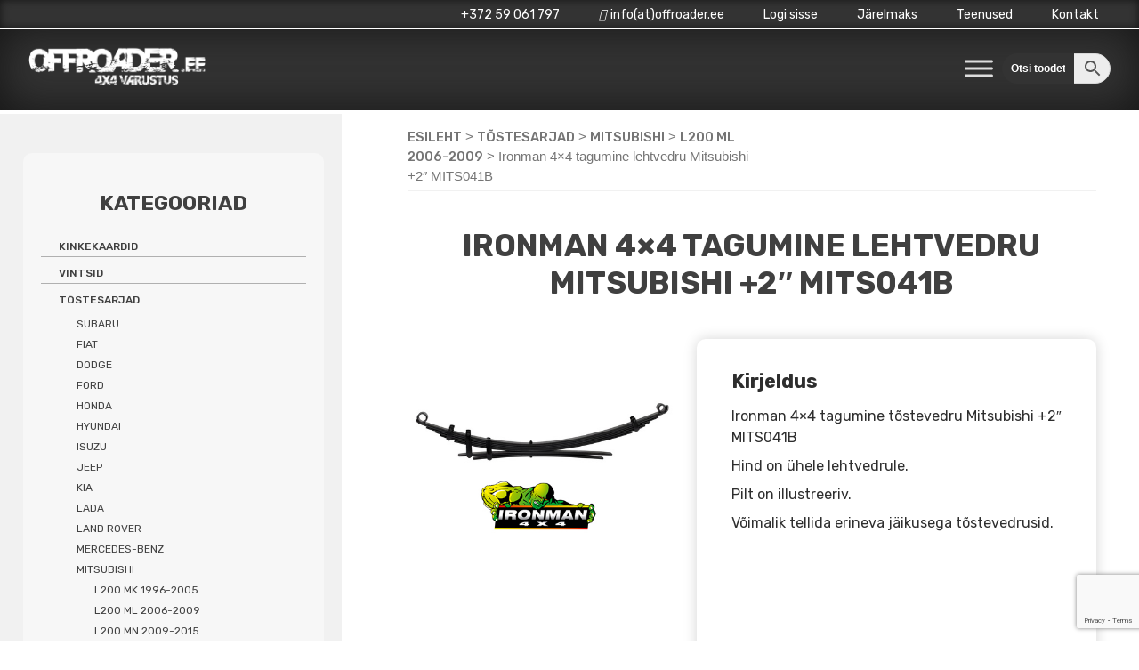

--- FILE ---
content_type: text/html; charset=UTF-8
request_url: https://www.offroader.ee/toode/ironman-4x4-tagumine-lehtvedru-mitsubishi-2-mits041b/
body_size: 28759
content:


<!doctype html>
<html lang="et">
<head>
	<script src="https://kit.fontawesome.com/0cfdc7e7a8.js" crossorigin="anonymous"></script>
	<meta charset="UTF-8">
	<meta name="viewport" content="width=device-width, initial-scale=1">
	<link rel="profile" href="https://gmpg.org/xfn/11">
	<link rel="preconnect" href="https://fonts.gstatic.com">
	<link href="https://fonts.googleapis.com/css2?family=Rubik:wght@400;500;700;900&display=swap" rel="stylesheet">

	<meta name='robots' content='index, follow, max-image-preview:large, max-snippet:-1, max-video-preview:-1' />

<!-- Google Tag Manager for WordPress by gtm4wp.com -->
<script data-cfasync="false" data-pagespeed-no-defer>
	var gtm4wp_datalayer_name = "dataLayer";
	var dataLayer = dataLayer || [];
	const gtm4wp_use_sku_instead = false;
	const gtm4wp_currency = 'EUR';
	const gtm4wp_product_per_impression = 10;
	const gtm4wp_clear_ecommerce = false;
</script>
<!-- End Google Tag Manager for WordPress by gtm4wp.com -->
	<!-- This site is optimized with the Yoast SEO plugin v23.4 - https://yoast.com/wordpress/plugins/seo/ -->
	<title>Ironman 4x4 tagumine lehtvedru Mitsubishi +2&quot; MITS041B - Offroader.ee</title>
	<meta name="description" content="4x4 varustuse müük internetis." />
	<link rel="canonical" href="https://offroader.ee/toode/ironman-4x4-tagumine-lehtvedru-mitsubishi-2-mits041b/" />
	<meta property="og:locale" content="et_EE" />
	<meta property="og:type" content="article" />
	<meta property="og:title" content="Ironman 4x4 tagumine lehtvedru Mitsubishi +2&quot; MITS041B - Offroader.ee" />
	<meta property="og:description" content="4x4 varustuse müük internetis." />
	<meta property="og:url" content="https://offroader.ee/toode/ironman-4x4-tagumine-lehtvedru-mitsubishi-2-mits041b/" />
	<meta property="og:site_name" content="Offroader.ee" />
	<meta property="article:modified_time" content="2025-08-11T12:28:18+00:00" />
	<meta property="og:image" content="https://www.offroader.ee/wp-content/uploads/2022/07/Lehtvedru.jpg" />
	<meta property="og:image:width" content="483" />
	<meta property="og:image:height" content="360" />
	<meta property="og:image:type" content="image/jpeg" />
	<meta name="twitter:card" content="summary_large_image" />
	<meta name="twitter:label1" content="Est. reading time" />
	<meta name="twitter:data1" content="1 minut" />
	<script type="application/ld+json" class="yoast-schema-graph">{"@context":"https://schema.org","@graph":[{"@type":"WebPage","@id":"https://offroader.ee/toode/ironman-4x4-tagumine-lehtvedru-mitsubishi-2-mits041b/","url":"https://offroader.ee/toode/ironman-4x4-tagumine-lehtvedru-mitsubishi-2-mits041b/","name":"Ironman 4x4 tagumine lehtvedru Mitsubishi +2\" MITS041B - Offroader.ee","isPartOf":{"@id":"https://www.offroader.ee/#website"},"primaryImageOfPage":{"@id":"https://offroader.ee/toode/ironman-4x4-tagumine-lehtvedru-mitsubishi-2-mits041b/#primaryimage"},"image":{"@id":"https://offroader.ee/toode/ironman-4x4-tagumine-lehtvedru-mitsubishi-2-mits041b/#primaryimage"},"thumbnailUrl":"https://www.offroader.ee/wp-content/uploads/2022/07/Lehtvedru.jpg","datePublished":"2022-07-19T12:59:00+00:00","dateModified":"2025-08-11T12:28:18+00:00","description":"4x4 varustuse müük internetis.","breadcrumb":{"@id":"https://offroader.ee/toode/ironman-4x4-tagumine-lehtvedru-mitsubishi-2-mits041b/#breadcrumb"},"inLanguage":"et","potentialAction":[{"@type":"ReadAction","target":["https://offroader.ee/toode/ironman-4x4-tagumine-lehtvedru-mitsubishi-2-mits041b/"]}]},{"@type":"ImageObject","inLanguage":"et","@id":"https://offroader.ee/toode/ironman-4x4-tagumine-lehtvedru-mitsubishi-2-mits041b/#primaryimage","url":"https://www.offroader.ee/wp-content/uploads/2022/07/Lehtvedru.jpg","contentUrl":"https://www.offroader.ee/wp-content/uploads/2022/07/Lehtvedru.jpg","width":483,"height":360},{"@type":"BreadcrumbList","@id":"https://offroader.ee/toode/ironman-4x4-tagumine-lehtvedru-mitsubishi-2-mits041b/#breadcrumb","itemListElement":[{"@type":"ListItem","position":1,"name":"Home","item":"https://www.offroader.ee/"},{"@type":"ListItem","position":2,"name":"Ironman 4&#215;4 tagumine lehtvedru Mitsubishi +2&#8243; MITS041B"}]},{"@type":"WebSite","@id":"https://www.offroader.ee/#website","url":"https://www.offroader.ee/","name":"Offroader.ee","description":"4x4 varustuse müük internetis.","publisher":{"@id":"https://www.offroader.ee/#organization"},"potentialAction":[{"@type":"SearchAction","target":{"@type":"EntryPoint","urlTemplate":"https://www.offroader.ee/?s={search_term_string}"},"query-input":{"@type":"PropertyValueSpecification","valueRequired":true,"valueName":"search_term_string"}}],"inLanguage":"et"},{"@type":"Organization","@id":"https://www.offroader.ee/#organization","name":"Ruby invest OÜ","url":"https://www.offroader.ee/","logo":{"@type":"ImageObject","inLanguage":"et","@id":"https://www.offroader.ee/#/schema/logo/image/","url":"https://www.offroader.ee/wp-content/uploads/2021/01/offroader-logo.jpg","contentUrl":"https://www.offroader.ee/wp-content/uploads/2021/01/offroader-logo.jpg","width":500,"height":156,"caption":"Ruby invest OÜ"},"image":{"@id":"https://www.offroader.ee/#/schema/logo/image/"}}]}</script>
	<!-- / Yoast SEO plugin. -->


<link rel="alternate" type="application/rss+xml" title="Offroader.ee &raquo; RSS" href="https://www.offroader.ee/feed/" />
<link rel="alternate" type="application/rss+xml" title="Offroader.ee &raquo; Kommentaaride RSS" href="https://www.offroader.ee/comments/feed/" />
<style id='classic-theme-styles-inline-css'>
/*! This file is auto-generated */
.wp-block-button__link{color:#fff;background-color:#32373c;border-radius:9999px;box-shadow:none;text-decoration:none;padding:calc(.667em + 2px) calc(1.333em + 2px);font-size:1.125em}.wp-block-file__button{background:#32373c;color:#fff;text-decoration:none}
</style>
<style id='global-styles-inline-css'>
:root{--wp--preset--aspect-ratio--square: 1;--wp--preset--aspect-ratio--4-3: 4/3;--wp--preset--aspect-ratio--3-4: 3/4;--wp--preset--aspect-ratio--3-2: 3/2;--wp--preset--aspect-ratio--2-3: 2/3;--wp--preset--aspect-ratio--16-9: 16/9;--wp--preset--aspect-ratio--9-16: 9/16;--wp--preset--color--black: #000000;--wp--preset--color--cyan-bluish-gray: #abb8c3;--wp--preset--color--white: #ffffff;--wp--preset--color--pale-pink: #f78da7;--wp--preset--color--vivid-red: #cf2e2e;--wp--preset--color--luminous-vivid-orange: #ff6900;--wp--preset--color--luminous-vivid-amber: #fcb900;--wp--preset--color--light-green-cyan: #7bdcb5;--wp--preset--color--vivid-green-cyan: #00d084;--wp--preset--color--pale-cyan-blue: #8ed1fc;--wp--preset--color--vivid-cyan-blue: #0693e3;--wp--preset--color--vivid-purple: #9b51e0;--wp--preset--gradient--vivid-cyan-blue-to-vivid-purple: linear-gradient(135deg,rgba(6,147,227,1) 0%,rgb(155,81,224) 100%);--wp--preset--gradient--light-green-cyan-to-vivid-green-cyan: linear-gradient(135deg,rgb(122,220,180) 0%,rgb(0,208,130) 100%);--wp--preset--gradient--luminous-vivid-amber-to-luminous-vivid-orange: linear-gradient(135deg,rgba(252,185,0,1) 0%,rgba(255,105,0,1) 100%);--wp--preset--gradient--luminous-vivid-orange-to-vivid-red: linear-gradient(135deg,rgba(255,105,0,1) 0%,rgb(207,46,46) 100%);--wp--preset--gradient--very-light-gray-to-cyan-bluish-gray: linear-gradient(135deg,rgb(238,238,238) 0%,rgb(169,184,195) 100%);--wp--preset--gradient--cool-to-warm-spectrum: linear-gradient(135deg,rgb(74,234,220) 0%,rgb(151,120,209) 20%,rgb(207,42,186) 40%,rgb(238,44,130) 60%,rgb(251,105,98) 80%,rgb(254,248,76) 100%);--wp--preset--gradient--blush-light-purple: linear-gradient(135deg,rgb(255,206,236) 0%,rgb(152,150,240) 100%);--wp--preset--gradient--blush-bordeaux: linear-gradient(135deg,rgb(254,205,165) 0%,rgb(254,45,45) 50%,rgb(107,0,62) 100%);--wp--preset--gradient--luminous-dusk: linear-gradient(135deg,rgb(255,203,112) 0%,rgb(199,81,192) 50%,rgb(65,88,208) 100%);--wp--preset--gradient--pale-ocean: linear-gradient(135deg,rgb(255,245,203) 0%,rgb(182,227,212) 50%,rgb(51,167,181) 100%);--wp--preset--gradient--electric-grass: linear-gradient(135deg,rgb(202,248,128) 0%,rgb(113,206,126) 100%);--wp--preset--gradient--midnight: linear-gradient(135deg,rgb(2,3,129) 0%,rgb(40,116,252) 100%);--wp--preset--font-size--small: 13px;--wp--preset--font-size--medium: 20px;--wp--preset--font-size--large: 36px;--wp--preset--font-size--x-large: 42px;--wp--preset--font-family--inter: "Inter", sans-serif;--wp--preset--font-family--cardo: Cardo;--wp--preset--spacing--20: 0.44rem;--wp--preset--spacing--30: 0.67rem;--wp--preset--spacing--40: 1rem;--wp--preset--spacing--50: 1.5rem;--wp--preset--spacing--60: 2.25rem;--wp--preset--spacing--70: 3.38rem;--wp--preset--spacing--80: 5.06rem;--wp--preset--shadow--natural: 6px 6px 9px rgba(0, 0, 0, 0.2);--wp--preset--shadow--deep: 12px 12px 50px rgba(0, 0, 0, 0.4);--wp--preset--shadow--sharp: 6px 6px 0px rgba(0, 0, 0, 0.2);--wp--preset--shadow--outlined: 6px 6px 0px -3px rgba(255, 255, 255, 1), 6px 6px rgba(0, 0, 0, 1);--wp--preset--shadow--crisp: 6px 6px 0px rgba(0, 0, 0, 1);}:where(.is-layout-flex){gap: 0.5em;}:where(.is-layout-grid){gap: 0.5em;}body .is-layout-flex{display: flex;}.is-layout-flex{flex-wrap: wrap;align-items: center;}.is-layout-flex > :is(*, div){margin: 0;}body .is-layout-grid{display: grid;}.is-layout-grid > :is(*, div){margin: 0;}:where(.wp-block-columns.is-layout-flex){gap: 2em;}:where(.wp-block-columns.is-layout-grid){gap: 2em;}:where(.wp-block-post-template.is-layout-flex){gap: 1.25em;}:where(.wp-block-post-template.is-layout-grid){gap: 1.25em;}.has-black-color{color: var(--wp--preset--color--black) !important;}.has-cyan-bluish-gray-color{color: var(--wp--preset--color--cyan-bluish-gray) !important;}.has-white-color{color: var(--wp--preset--color--white) !important;}.has-pale-pink-color{color: var(--wp--preset--color--pale-pink) !important;}.has-vivid-red-color{color: var(--wp--preset--color--vivid-red) !important;}.has-luminous-vivid-orange-color{color: var(--wp--preset--color--luminous-vivid-orange) !important;}.has-luminous-vivid-amber-color{color: var(--wp--preset--color--luminous-vivid-amber) !important;}.has-light-green-cyan-color{color: var(--wp--preset--color--light-green-cyan) !important;}.has-vivid-green-cyan-color{color: var(--wp--preset--color--vivid-green-cyan) !important;}.has-pale-cyan-blue-color{color: var(--wp--preset--color--pale-cyan-blue) !important;}.has-vivid-cyan-blue-color{color: var(--wp--preset--color--vivid-cyan-blue) !important;}.has-vivid-purple-color{color: var(--wp--preset--color--vivid-purple) !important;}.has-black-background-color{background-color: var(--wp--preset--color--black) !important;}.has-cyan-bluish-gray-background-color{background-color: var(--wp--preset--color--cyan-bluish-gray) !important;}.has-white-background-color{background-color: var(--wp--preset--color--white) !important;}.has-pale-pink-background-color{background-color: var(--wp--preset--color--pale-pink) !important;}.has-vivid-red-background-color{background-color: var(--wp--preset--color--vivid-red) !important;}.has-luminous-vivid-orange-background-color{background-color: var(--wp--preset--color--luminous-vivid-orange) !important;}.has-luminous-vivid-amber-background-color{background-color: var(--wp--preset--color--luminous-vivid-amber) !important;}.has-light-green-cyan-background-color{background-color: var(--wp--preset--color--light-green-cyan) !important;}.has-vivid-green-cyan-background-color{background-color: var(--wp--preset--color--vivid-green-cyan) !important;}.has-pale-cyan-blue-background-color{background-color: var(--wp--preset--color--pale-cyan-blue) !important;}.has-vivid-cyan-blue-background-color{background-color: var(--wp--preset--color--vivid-cyan-blue) !important;}.has-vivid-purple-background-color{background-color: var(--wp--preset--color--vivid-purple) !important;}.has-black-border-color{border-color: var(--wp--preset--color--black) !important;}.has-cyan-bluish-gray-border-color{border-color: var(--wp--preset--color--cyan-bluish-gray) !important;}.has-white-border-color{border-color: var(--wp--preset--color--white) !important;}.has-pale-pink-border-color{border-color: var(--wp--preset--color--pale-pink) !important;}.has-vivid-red-border-color{border-color: var(--wp--preset--color--vivid-red) !important;}.has-luminous-vivid-orange-border-color{border-color: var(--wp--preset--color--luminous-vivid-orange) !important;}.has-luminous-vivid-amber-border-color{border-color: var(--wp--preset--color--luminous-vivid-amber) !important;}.has-light-green-cyan-border-color{border-color: var(--wp--preset--color--light-green-cyan) !important;}.has-vivid-green-cyan-border-color{border-color: var(--wp--preset--color--vivid-green-cyan) !important;}.has-pale-cyan-blue-border-color{border-color: var(--wp--preset--color--pale-cyan-blue) !important;}.has-vivid-cyan-blue-border-color{border-color: var(--wp--preset--color--vivid-cyan-blue) !important;}.has-vivid-purple-border-color{border-color: var(--wp--preset--color--vivid-purple) !important;}.has-vivid-cyan-blue-to-vivid-purple-gradient-background{background: var(--wp--preset--gradient--vivid-cyan-blue-to-vivid-purple) !important;}.has-light-green-cyan-to-vivid-green-cyan-gradient-background{background: var(--wp--preset--gradient--light-green-cyan-to-vivid-green-cyan) !important;}.has-luminous-vivid-amber-to-luminous-vivid-orange-gradient-background{background: var(--wp--preset--gradient--luminous-vivid-amber-to-luminous-vivid-orange) !important;}.has-luminous-vivid-orange-to-vivid-red-gradient-background{background: var(--wp--preset--gradient--luminous-vivid-orange-to-vivid-red) !important;}.has-very-light-gray-to-cyan-bluish-gray-gradient-background{background: var(--wp--preset--gradient--very-light-gray-to-cyan-bluish-gray) !important;}.has-cool-to-warm-spectrum-gradient-background{background: var(--wp--preset--gradient--cool-to-warm-spectrum) !important;}.has-blush-light-purple-gradient-background{background: var(--wp--preset--gradient--blush-light-purple) !important;}.has-blush-bordeaux-gradient-background{background: var(--wp--preset--gradient--blush-bordeaux) !important;}.has-luminous-dusk-gradient-background{background: var(--wp--preset--gradient--luminous-dusk) !important;}.has-pale-ocean-gradient-background{background: var(--wp--preset--gradient--pale-ocean) !important;}.has-electric-grass-gradient-background{background: var(--wp--preset--gradient--electric-grass) !important;}.has-midnight-gradient-background{background: var(--wp--preset--gradient--midnight) !important;}.has-small-font-size{font-size: var(--wp--preset--font-size--small) !important;}.has-medium-font-size{font-size: var(--wp--preset--font-size--medium) !important;}.has-large-font-size{font-size: var(--wp--preset--font-size--large) !important;}.has-x-large-font-size{font-size: var(--wp--preset--font-size--x-large) !important;}
:where(.wp-block-post-template.is-layout-flex){gap: 1.25em;}:where(.wp-block-post-template.is-layout-grid){gap: 1.25em;}
:where(.wp-block-columns.is-layout-flex){gap: 2em;}:where(.wp-block-columns.is-layout-grid){gap: 2em;}
:root :where(.wp-block-pullquote){font-size: 1.5em;line-height: 1.6;}
</style>
<style id='woocommerce-inline-inline-css'>
.woocommerce form .form-row .required { visibility: visible; }
</style>
<link rel='stylesheet' id='wpo_min-header-0-css' href='https://www.offroader.ee/wp-content/cache/wpo-minify/1768331635/assets/wpo-minify-header-748c5206.min.css' media='all' />
<link rel='stylesheet' id='wpo_min-header-1-css' href='https://www.offroader.ee/wp-content/cache/wpo-minify/1768331635/assets/wpo-minify-header-8c4f1305.min.css' media='only screen and (max-width: 768px)' />
<link rel='stylesheet' id='wpo_min-header-2-css' href='https://www.offroader.ee/wp-content/cache/wpo-minify/1768331635/assets/wpo-minify-header-65732b24.min.css' media='all' />
<script type="text/template" id="tmpl-variation-template">
	<div class="woocommerce-variation-description">{{{ data.variation.variation_description }}}</div>
	<div class="woocommerce-variation-price">{{{ data.variation.price_html }}}</div>
	<div class="woocommerce-variation-availability">{{{ data.variation.availability_html }}}</div>
</script>
<script type="text/template" id="tmpl-unavailable-variation-template">
	<p>Vabandame, see toode ei ole saadaval. Palun proovi teistsugust kombinatsiooni.</p>
</script>
<script id="wpo_min-header-0-js-extra">
var wpmenucart_ajax_assist = {"shop_plugin":"","always_display":""};
</script>
<script src="https://www.offroader.ee/wp-content/cache/wpo-minify/1768331635/assets/wpo-minify-header-20f22b9a.min.js" id="wpo_min-header-0-js"></script>
<script id="wpo_min-header-1-js-extra">
var wc_add_to_cart_params = {"ajax_url":"\/wp-admin\/admin-ajax.php","wc_ajax_url":"\/?wc-ajax=%%endpoint%%","i18n_view_cart":"Vaata ostukorvi","cart_url":"https:\/\/www.offroader.ee\/ostukorv\/","is_cart":"","cart_redirect_after_add":"no"};
var wc_single_product_params = {"i18n_required_rating_text":"Palun vali hinnang","review_rating_required":"yes","flexslider":{"rtl":false,"animation":"slide","smoothHeight":true,"directionNav":false,"controlNav":"thumbnails","slideshow":false,"animationSpeed":500,"animationLoop":false,"allowOneSlide":false},"zoom_enabled":"1","zoom_options":[],"photoswipe_enabled":"1","photoswipe_options":{"shareEl":false,"closeOnScroll":false,"history":false,"hideAnimationDuration":0,"showAnimationDuration":0},"flexslider_enabled":"1"};
var woocommerce_params = {"ajax_url":"\/wp-admin\/admin-ajax.php","wc_ajax_url":"\/?wc-ajax=%%endpoint%%"};
</script>
<script src="https://www.offroader.ee/wp-content/cache/wpo-minify/1768331635/assets/wpo-minify-header-8f2577b7.min.js" id="wpo_min-header-1-js" defer data-wp-strategy="defer"></script>
<script id="wpo_min-header-2-js-extra">
var _wpUtilSettings = {"ajax":{"url":"\/wp-admin\/admin-ajax.php"}};
</script>
<script src="https://www.offroader.ee/wp-content/cache/wpo-minify/1768331635/assets/wpo-minify-header-f73b1128.min.js" id="wpo_min-header-2-js"></script>
<script id="wpo_min-header-3-js-extra">
var _wpUtilSettings = {"ajax":{"url":"\/wp-admin\/admin-ajax.php"}};
var wc_add_to_cart_variation_params = {"wc_ajax_url":"\/?wc-ajax=%%endpoint%%","i18n_no_matching_variations_text":"Vabandame, sinu valikule ei vasta \u00fckski toode. Palun proovi teistsugust kombinatsiooni.","i18n_make_a_selection_text":"Palun vali enne ostukorvi lisamist sellele tootele omadused.","i18n_unavailable_text":"Vabandame, see toode ei ole saadaval. Palun proovi teistsugust kombinatsiooni."};
</script>
<script src="https://www.offroader.ee/wp-content/cache/wpo-minify/1768331635/assets/wpo-minify-header-3bf11951.min.js" id="wpo_min-header-3-js" defer data-wp-strategy="defer"></script>
<link rel="https://api.w.org/" href="https://www.offroader.ee/wp-json/" /><link rel="alternate" title="JSON" type="application/json" href="https://www.offroader.ee/wp-json/wp/v2/product/27965" /><link rel="EditURI" type="application/rsd+xml" title="RSD" href="https://www.offroader.ee/xmlrpc.php?rsd" />
<meta name="generator" content="WordPress 6.6.2" />
<meta name="generator" content="WooCommerce 9.2.4" />
<link rel='shortlink' href='https://www.offroader.ee/?p=27965' />
<link rel="alternate" title="oEmbed (JSON)" type="application/json+oembed" href="https://www.offroader.ee/wp-json/oembed/1.0/embed?url=https%3A%2F%2Fwww.offroader.ee%2Ftoode%2Fironman-4x4-tagumine-lehtvedru-mitsubishi-2-mits041b%2F" />
<link rel="alternate" title="oEmbed (XML)" type="text/xml+oembed" href="https://www.offroader.ee/wp-json/oembed/1.0/embed?url=https%3A%2F%2Fwww.offroader.ee%2Ftoode%2Fironman-4x4-tagumine-lehtvedru-mitsubishi-2-mits041b%2F&#038;format=xml" />
            <link href="https://cdnjs.cloudflare.com/ajax/libs/chosen/1.8.7/chosen.css" rel="stylesheet" />
            <script src="https://cdnjs.cloudflare.com/ajax/libs/chosen/1.8.7/chosen.jquery.min.js"></script>
            
<!-- Google Tag Manager for WordPress by gtm4wp.com -->
<!-- GTM Container placement set to automatic -->
<script data-cfasync="false" data-pagespeed-no-defer type="text/javascript">
	var dataLayer_content = {"pagePostType":"product","pagePostType2":"single-product","pagePostAuthor":"Nele_J","customerTotalOrders":0,"customerTotalOrderValue":0,"customerFirstName":"","customerLastName":"","customerBillingFirstName":"","customerBillingLastName":"","customerBillingCompany":"","customerBillingAddress1":"","customerBillingAddress2":"","customerBillingCity":"","customerBillingState":"","customerBillingPostcode":"","customerBillingCountry":"","customerBillingEmail":"","customerBillingEmailHash":"","customerBillingPhone":"","customerShippingFirstName":"","customerShippingLastName":"","customerShippingCompany":"","customerShippingAddress1":"","customerShippingAddress2":"","customerShippingCity":"","customerShippingState":"","customerShippingPostcode":"","customerShippingCountry":"","cartContent":{"totals":{"applied_coupons":[],"discount_total":0,"subtotal":0,"total":0},"items":[]},"productRatingCounts":[],"productAverageRating":0,"productReviewCount":0,"productType":"simple","productIsVariable":0};
	dataLayer.push( dataLayer_content );
</script>
<script data-cfasync="false">
(function(w,d,s,l,i){w[l]=w[l]||[];w[l].push({'gtm.start':
new Date().getTime(),event:'gtm.js'});var f=d.getElementsByTagName(s)[0],
j=d.createElement(s),dl=l!='dataLayer'?'&l='+l:'';j.async=true;j.src=
'//www.googletagmanager.com/gtm.js?id='+i+dl;f.parentNode.insertBefore(j,f);
})(window,document,'script','dataLayer','GTM-M7QM9TG');
</script>
<!-- End Google Tag Manager for WordPress by gtm4wp.com -->	<noscript><style>.woocommerce-product-gallery{ opacity: 1 !important; }</style></noscript>
	<meta name="generator" content="Elementor 3.24.0; features: additional_custom_breakpoints; settings: css_print_method-external, google_font-enabled, font_display-auto">
			<style>
				.e-con.e-parent:nth-of-type(n+4):not(.e-lazyloaded):not(.e-no-lazyload),
				.e-con.e-parent:nth-of-type(n+4):not(.e-lazyloaded):not(.e-no-lazyload) * {
					background-image: none !important;
				}
				@media screen and (max-height: 1024px) {
					.e-con.e-parent:nth-of-type(n+3):not(.e-lazyloaded):not(.e-no-lazyload),
					.e-con.e-parent:nth-of-type(n+3):not(.e-lazyloaded):not(.e-no-lazyload) * {
						background-image: none !important;
					}
				}
				@media screen and (max-height: 640px) {
					.e-con.e-parent:nth-of-type(n+2):not(.e-lazyloaded):not(.e-no-lazyload),
					.e-con.e-parent:nth-of-type(n+2):not(.e-lazyloaded):not(.e-no-lazyload) * {
						background-image: none !important;
					}
				}
			</style>
					<style type="text/css">
					.site-title,
			.site-description {
				position: absolute;
				clip: rect(1px, 1px, 1px, 1px);
				}
					</style>
		<style class="wpcode-css-snippet">/* jahimeeste kampaania leht */
@media only screen and (max-width: 600px) {
  .page-id-30391 .woocommerce-loop-product__title {
    height: 75px !important;
  }
	.page-id-30391 .woocommerce ul.products li.product a img {
		height: 125px;
		object-fit: contain;
	}
}
/* end */

/*29.12 slider*/
.wps-product-image img{
	height: 250px;
	width: 250px;
	object-fit: contain;
	margin-bottom: 20px !important;
}
.wpsf-product-title a{
	font-family: 'Rubik';
	font-size: 13px;
	font-weight: 400 !important;
}
.wpsf-product-title {
	height: 100px !important;
}
.wpsf-product-price {
	color: #333333 !important;
}
#wps-slider-section .wpsf-product-price del span {
	color: #A3A3A3 !important;
	font-weight: 500 !important;
	font-size: 18px !important;
	font-family: 'Rubik';
}
#wps-slider-section .wpsf-product-price ins span {
	font-weight: 500 !important;
	font-size: 22px !important;
	font-family: 'Rubik';
}
#wps-slider-section .wpsf-product-price {
	font-family: 'Rubik';
	font-size: 22px !important;
	font-weight: 500 !important;
	margin-bottom: 15px;
}
#wps-slider-section .sp-wps-custom-template .wpsf-product .wps-product-data {
	border: solid #98989838 1px !important;
	border-radius: 10px !important;
	background-color: white !important;
}
#wps-slider-section #sp-woo-product-slider-29254.sp-wps-custom-template .wpsf-product .wps-product-data {
	border: solid #98989838 1px !important;
	border-radius: 10px !important;
	background-color: white !important;
}
#wps-slider-section .wps-product-section .wpsp-nav {
	border: 0px !important;
	font-size: 24px !important;
}

/* hide woo stock notices */
.single-product .woocommerce div.product .stock.in-stock, .single-product .woocommerce div.product .available_on_backorder_color, .single-product .woocommerce div.product .out_of_stock_color, .woocommerce div.product .stock, .woocommerce-LoopProduct-link .stock {
	display: none;
}

/* style custom stock notice on loop  */
.woocommerce-LoopProduct-link .laoseis {
	font-size: 10px !important;
	min-height: 30px;
	padding-left: 10px;
	padding-right: 10px;
	text-align: center;
}

/* search */
div.otsing .aws-container .aws-search-field {
	border: 1px solid black;
	font-weight: bold;
	color: black;
}

#paise-otsing {
	width: 10% !important;
/* 	margin-top: 25px; */
}


#paise-otsing .aws-search-field {
	background-color: #333333;
	border: none;
	color: white;
}

#paise-otsing ::placeholder {
	color: white;
	opacity: 1;
}

/* end*/

/* otsingu leht */
.otsingu-tooted {
	border: 1px solid #ededf0;
	width: 22%;
	text-align: center;
	float: left;
	min-height: 420px;
	margin-bottom: 1%;
	margin-right: 1%;
	position: relative;
}

.otsingu-tooted img {
	max-width: 240px;
	height: 240px;
	object-fit: contain;
}

.otsingu-tooted .toote-nimi a {
	font-size: 16px;
	font-weight: normal;
	color: black !important;
	line-height: 1 !important;
}

.otsingu-tooted .toote-nimi {
	line-height: 1.0;
}

.otsingu-tooted .toote-nupp a {
	color: white;
	
}

.otsingu-tooted .toote-nupp {
	background-color: #333333;
	color: white !important;
	padding: .618em 1em;
	margin-left: 10px !important;
	margin-right: 10px !important;;
	position: absolute;
  bottom: 0;
	width: 93%;
}

@media only screen and (max-width: 1000px) { 
	.otsingu-tooted {
		width: 47%;
	}
}

@media only screen and (max-width: 600px) { 
	.otsingu-tooted {
	width: 100%;
	}
}

/* end */

/* woo catalog */
@media only screen and (min-width: 600px) { 
	.woocommerce ul.products li.product a img {
		width: 250px;
		height: 250px;
		object-fit: contain;
		margin-left: auto !important;
		margin-right: auto !important;
	}
}

/* end */

/*15.12 muudatused*/
.aws-container .aws-search-field {
  border-bottom-left-radius: 20px !important;
	border-top-left-radius: 20px !important;
}
.aws-container .aws-search-btn {
  border-bottom-right-radius: 20px !important;
	border-top-right-radius: 20px !important;
}
.aws-search-field {
	padding-left: 10px !important;
}
.elementor-widget-button .elementor-button {
	border-radius: 20px !important;
}
a.button.product_type_simple.add_to_cart_button.ajax_add_to_cart {
	border-radius: 20px;
}
a.button.product_type_simple, .button {
	border-radius: 20px !important;
}
.wpcf7-form input[type="submit"] {
	border-radius: 50px !important;
}
.single_add_to_cart_button {
	border-radius: 50px !important;
}
.single-product .woocommerce .quantity .qty {
  border-radius: 5px !important;
	padding: 5px 0;
	margin-top: 2px;
}
.single-product .woocommerce button.button.alt {
	padding: 10px 10px 10px 10px !important;
	width: 50% !important;
}
li.product {
	border-radius: 10px;
}
span.onsale {
	border-radius: 25px !important;
}
#secondary #woocommerce_product_categories-3, #secondary #woocommerce_products-2, #secondary #woocommerce_widget_cart-2 {
	border-radius: 10px;
}
/*end*/

.woocommerce-product-details__short-description p {
	font-size: 16px;
}

.woocommerce-page div.product div.summary {
	box-shadow: 0px 0px 15px 0px #d5d5d5;
	width: 58%;
	border-radius: 10px;
	margin-top: 0px;
}

@media only screen and (max-width: 1000px) {
	.woocommerce-page div.product div.summary {
		width: 100%;
	}
}

@media only screen and (min-width: 1000px) {
	.woocommerce-page div.product div.summary {
		min-height: 600px;
	}
}

/* mini cart from left sidebar */
aside#secondary.widget-area a {
	font-size: 12px !important;
}

.woocommerce ul.product_list_widget li img {
	width: 50px;
}

aside#secondary.widget-area a.button.checkout.wc-forward, aside#secondary.widget-area a.button.wc-forward {
	width: 45%;
	margin-right: 10px !important;
}

/* price filter left sidebar */
.woocommerce .widget_price_filter .ui-slider .ui-slider-handle, .woocommerce .widget_price_filter .ui-slider .ui-slider-range {
	background-color: #ff7517;
}

/* end */

/* checkout */
#post-82 {
	max-width: 850px;
  	margin-left: auto;
  	margin-right: auto;

}

.page-id-82 .woocommerce {
	background-color: white;
}

#order_review, #customer_details {
	width: 100% !important;
	box-shadow: 0px 0px 15px #919191;
	border-radius: 10px;
	margin-top: 25px;
}

.woocommerce form .form-row input.input-text, .woocommerce form .form-row textarea {
	border-radius: 10px;
	height: 40px;
}

.woocommerce form .form-row textarea {
	height: 80px;
}

.woocommerce-checkout #payment div.payment_box, .woocommerce-checkout #payment {
	background-color: #f5f5f5;
}

#post-82 .woocommerce ul#shipping_method {
	float: right;
 	text-align: left
}

#post-82 .woocommerce-checkout #payment {
	border-top: 1px solid #cfc8d8;
}

#post-82 .woocommerce-checkout #payment div.payment_box::before {
	border: none;
}

#post-82 .woocommerce table.shop_table {
	padding: 15px;
	border-radius: 10px;
}

#post-82 .selected-option, #post-82 .select2-container--default .select2-selection--single {
	border-radius: 10px;
	height: 40px;
}

#post-82 .woocommerce-form-coupon-toggle .woocommerce-info {
	border-top: none;
	background-color: white;
	margin-bottom: 0px;
}

#post-82 .woocommerce-form-coupon-toggle .woocommerce-info a {
	color: #15141A;
}

#post-82 .woocommerce #payment #place_order, .woocommerce-page #payment #place_order {
	background-color: #15141A;
	text-transform: none;
	margin-top: 25px;
	border-radius: 10px !important;
}

/* mobile price filter on category page */
.bapf_slidr_main.ui-widget-content .ui-slider-range, .bapf_slidr_main.ui-widget-content .ui-slider-handle {
	background: #ff7517;
}

/*footer columns*/
@media only screen and (min-width: 767px){
	#footer-sidebar1 {
	width: 33%;
}
#footer-sidebar2 {
	width: 33%;
}
#footer-sidebar3 {
	width: 33%
}
}
/*end*/
/* 14.04 Navigation fix */
@media (max-width: 1600px) {
	.custom-logo {
		width: 200px !important;
		height: auto !important;
	}
}
.main-navigation {
	margin-top: 0 !important;
	margin-left: auto;
	order: 2;
}

.site-header {
	display: flex;
	align-items: center;
}
.otsing {
	order: 3;
}

/* end */

/* product gallery fix */

/* Force thumbnail gallery images to cover containers */
.flex-control-thumbs {
    display: flex;
    gap: 5px;
    margin: 0;
    padding: 0;
    list-style: none;
}

.flex-control-thumbs li {
    flex: 1;
    margin: 0 !important;
    padding: 0 !important;
    position: relative;
    overflow: hidden;
    aspect-ratio: 1/1; /* Force square containers */
}

.flex-control-thumbs img {
    width: 100%;
    height: 100%;
    object-fit: cover;
    object-position: center;
    display: block;
    position: absolute;
    top: 0;
    left: 0;
    min-width: 100%;
    min-height: 100%;
}

/* Fix for the onload natural dimensions */
.flex-control-thumbs img[onload] {
    width: 100% !important;
    height: 100% !important;
}

/* Active thumbnail style */
.flex-control-thumbs .flex-active {
    border: 2px solid #000;
    box-sizing: border-box;
}

.woocommerce-product-gallery__image img, .flex-control-nav {
	padding: 0 5px !important;
}
/* END */</style><style id='wp-fonts-local'>
@font-face{font-family:Inter;font-style:normal;font-weight:300 900;font-display:fallback;src:url('https://www.offroader.ee/wp-content/plugins/woocommerce/assets/fonts/Inter-VariableFont_slnt,wght.woff2') format('woff2');font-stretch:normal;}
@font-face{font-family:Cardo;font-style:normal;font-weight:400;font-display:fallback;src:url('https://www.offroader.ee/wp-content/plugins/woocommerce/assets/fonts/cardo_normal_400.woff2') format('woff2');}
</style>
<link rel="icon" href="https://www.offroader.ee/wp-content/uploads/2020/12/offroader-ikoon-100x100.jpg" sizes="32x32" />
<link rel="icon" href="https://www.offroader.ee/wp-content/uploads/2020/12/offroader-ikoon.jpg" sizes="192x192" />
<link rel="apple-touch-icon" href="https://www.offroader.ee/wp-content/uploads/2020/12/offroader-ikoon.jpg" />
<meta name="msapplication-TileImage" content="https://www.offroader.ee/wp-content/uploads/2020/12/offroader-ikoon.jpg" />
		<style id="wp-custom-css">
			
		</style>
		<style type="text/css">/** Mega Menu CSS: fs **/</style>
</head>

<body class="product-template-default single single-product postid-27965 wp-custom-logo theme-offroader woocommerce woocommerce-page woocommerce-no-js mega-menu-menu-1 elementor-default elementor-kit-13">

<!-- GTM Container placement set to automatic -->
<!-- Google Tag Manager (noscript) -->
				<noscript><iframe src="https://www.googletagmanager.com/ns.html?id=GTM-M7QM9TG" height="0" width="0" style="display:none;visibility:hidden" aria-hidden="true"></iframe></noscript>
<!-- End Google Tag Manager (noscript) --><div id="page" class="site">
	<a class="skip-link screen-reader-text" href="#primary">Skip to content</a>

		  	  <div class="chw-widget-area widget-area" role="complementary">
  	 	 <div class="chw-widget"><div class="menu-header-top-container"><ul id="menu-header-top" class="menu"><li id="menu-item-18987" class="menu-item menu-item-type-custom menu-item-object-custom menu-item-18987"><a href="tel:+372%2059%20061%20797"><i class="fas fa-phone-alt"></i> +372 59 061 797</a></li>
<li id="menu-item-18988" class="menu-item menu-item-type-custom menu-item-object-custom menu-item-18988"><a href="mailto:%20info@offroader.ee"><i class="fas fa-envelope"></i> info(at)offroader.ee</a></li>
<li id="menu-item-18986" class="menu-item menu-item-type-post_type menu-item-object-page menu-item-18986"><a href="https://www.offroader.ee/minu-konto/">Logi sisse</a></li>
<li id="menu-item-18892" class="menu-item menu-item-type-post_type menu-item-object-page menu-item-18892"><a href="https://www.offroader.ee/jarelmaks/">Järelmaks</a></li>
<li id="menu-item-18891" class="menu-item menu-item-type-post_type menu-item-object-page menu-item-18891"><a href="https://www.offroader.ee/teenused/">Teenused</a></li>
<li id="menu-item-18894" class="menu-item menu-item-type-post_type menu-item-object-page menu-item-18894"><a href="https://www.offroader.ee/kontakt/">Kontakt</a></li>
</ul></div></div>  	  </div>


	<header id="masthead" class="site-header">

		<div class="site-branding">
			<a href="https://www.offroader.ee/" class="custom-logo-link" rel="home"><img fetchpriority="high" width="824" height="195" src="https://www.offroader.ee/wp-content/uploads/2024/03/offroadervalge2.webp" class="custom-logo" alt="Offroader.ee" decoding="async" srcset="https://www.offroader.ee/wp-content/uploads/2024/03/offroadervalge2.webp 824w, https://www.offroader.ee/wp-content/uploads/2024/03/offroadervalge2-400x95.webp 400w, https://www.offroader.ee/wp-content/uploads/2024/03/offroadervalge2-768x182.webp 768w, https://www.offroader.ee/wp-content/uploads/2024/03/offroadervalge2-24x6.webp 24w, https://www.offroader.ee/wp-content/uploads/2024/03/offroadervalge2-36x9.webp 36w, https://www.offroader.ee/wp-content/uploads/2024/03/offroadervalge2-48x11.webp 48w, https://www.offroader.ee/wp-content/uploads/2024/03/offroadervalge2-600x142.webp 600w" sizes="(max-width: 824px) 100vw, 824px" /></a>				<p class="site-title"><a href="https://www.offroader.ee/" rel="home">Offroader.ee</a></p>
								<p class="site-description">4&#215;4 varustuse müük internetis.</p>
					</div><!-- .site-branding -->
		<div class="otsing" id="paise-otsing">
			<div class="aws-container" data-url="/?wc-ajax=aws_action" data-siteurl="https://www.offroader.ee" data-lang="" data-show-loader="true" data-show-more="true" data-show-page="true" data-ajax-search="true" data-show-clear="false" data-mobile-screen="false" data-use-analytics="false" data-min-chars="1" data-buttons-order="2" data-timeout="300" data-is-mobile="false" data-page-id="27965" data-tax="" ><form class="aws-search-form" action="https://www.offroader.ee/" method="get" role="search" ><div class="aws-wrapper"><label class="aws-search-label" for="696a7bff210b7">Otsi toodet</label><input type="search" name="s" id="696a7bff210b7" value="" class="aws-search-field" placeholder="Otsi toodet" autocomplete="off" /><input type="hidden" name="post_type" value="product"><input type="hidden" name="type_aws" value="true"><div class="aws-search-clear"><span>×</span></div><div class="aws-loader"></div></div><div class="aws-search-btn aws-form-btn"><span class="aws-search-btn_icon"><svg focusable="false" xmlns="http://www.w3.org/2000/svg" viewBox="0 0 24 24" width="24px"><path d="M15.5 14h-.79l-.28-.27C15.41 12.59 16 11.11 16 9.5 16 5.91 13.09 3 9.5 3S3 5.91 3 9.5 5.91 16 9.5 16c1.61 0 3.09-.59 4.23-1.57l.27.28v.79l5 4.99L20.49 19l-4.99-5zm-6 0C7.01 14 5 11.99 5 9.5S7.01 5 9.5 5 14 7.01 14 9.5 11.99 14 9.5 14z"></path></svg></span></div></form></div>		</div>

		<nav id="site-navigation" class="main-navigation">
			<button class="menu-toggle" aria-controls="primary-menu" aria-expanded="false">Primary Menu</button>
			<div id="mega-menu-wrap-menu-1" class="mega-menu-wrap"><div class="mega-menu-toggle"><div class="mega-toggle-blocks-left"></div><div class="mega-toggle-blocks-center"></div><div class="mega-toggle-blocks-right"><div class='mega-toggle-block mega-menu-toggle-animated-block mega-toggle-block-1' id='mega-toggle-block-1'><button aria-label="Toggle Menu" class="mega-toggle-animated mega-toggle-animated-slider" type="button" aria-expanded="false">
                  <span class="mega-toggle-animated-box">
                    <span class="mega-toggle-animated-inner"></span>
                  </span>
                </button></div></div></div><ul id="mega-menu-menu-1" class="mega-menu max-mega-menu mega-menu-horizontal mega-no-js" data-event="hover_intent" data-effect="fade_up" data-effect-speed="200" data-effect-mobile="disabled" data-effect-speed-mobile="0" data-mobile-force-width=".site-header" data-second-click="go" data-document-click="collapse" data-vertical-behaviour="standard" data-breakpoint="1320" data-unbind="true" data-mobile-state="collapse_all" data-hover-intent-timeout="300" data-hover-intent-interval="100"><li class='mega-menu-item mega-menu-item-type-taxonomy mega-menu-item-object-product_cat mega-menu-item-has-children mega-align-bottom-left mega-menu-flyout mega-menu-item-18841' id='mega-menu-item-18841'><a class="mega-menu-link" href="https://www.offroader.ee/tootekategooria/vintsid/" aria-haspopup="true" aria-expanded="false" tabindex="0">Vintsid<span class="mega-indicator"></span></a>
<ul class="mega-sub-menu">
<li class='mega-menu-item mega-menu-item-type-taxonomy mega-menu-item-object-product_cat mega-menu-item-18897' id='mega-menu-item-18897'><a class="mega-menu-link" href="https://www.offroader.ee/tootekategooria/vintsid/atv-vintsid/">ATV vintsid</a></li><li class='mega-menu-item mega-menu-item-type-taxonomy mega-menu-item-object-product_cat mega-menu-item-has-children mega-menu-item-18842' id='mega-menu-item-18842'><a class="mega-menu-link" href="https://www.offroader.ee/tootekategooria/vintsid/maasturi-vintsid/" aria-haspopup="true" aria-expanded="false">Maasturi vintsid<span class="mega-indicator"></span></a>
	<ul class="mega-sub-menu">
<li class='mega-menu-item mega-menu-item-type-taxonomy mega-menu-item-object-product_cat mega-menu-item-18843' id='mega-menu-item-18843'><a class="mega-menu-link" href="https://www.offroader.ee/tootekategooria/vintsid/maasturi-vintsid/runva-vintsid/">Runva</a></li><li class='mega-menu-item mega-menu-item-type-taxonomy mega-menu-item-object-product_cat mega-menu-item-18924' id='mega-menu-item-18924'><a class="mega-menu-link" href="https://www.offroader.ee/tootekategooria/vintsid/maasturi-vintsid/comeup/">ComeUp</a></li><li class='mega-menu-item mega-menu-item-type-taxonomy mega-menu-item-object-product_cat mega-menu-item-18923' id='mega-menu-item-18923'><a class="mega-menu-link" href="https://www.offroader.ee/tootekategooria/vintsid/maasturi-vintsid/warn/">Warn</a></li>	</ul>
</li><li class='mega-menu-item mega-menu-item-type-taxonomy mega-menu-item-object-product_cat mega-menu-item-18898' id='mega-menu-item-18898'><a class="mega-menu-link" href="https://www.offroader.ee/tootekategooria/vintsid/hudrovintsid/">Hüdrovintsid</a></li><li class='mega-menu-item mega-menu-item-type-taxonomy mega-menu-item-object-product_cat mega-menu-item-has-children mega-menu-item-18899' id='mega-menu-item-18899'><a class="mega-menu-link" href="https://www.offroader.ee/tootekategooria/vintsid/vintsi-tarvikud/" aria-haspopup="true" aria-expanded="false">Vintsi tarvikud<span class="mega-indicator"></span></a>
	<ul class="mega-sub-menu">
<li class='mega-menu-item mega-menu-item-type-taxonomy mega-menu-item-object-product_cat mega-menu-item-18901' id='mega-menu-item-18901'><a class="mega-menu-link" href="https://www.offroader.ee/tootekategooria/vintsid/vintsi-tarvikud/vintsi-alusplaadid/">Vintsi alusplaadid</a></li><li class='mega-menu-item mega-menu-item-type-taxonomy mega-menu-item-object-product_cat mega-menu-item-18902' id='mega-menu-item-18902'><a class="mega-menu-link" href="https://www.offroader.ee/tootekategooria/vintsid/vintsi-tarvikud/vintsi-plokid/">Vintsi plokid ja seeklid</a></li><li class='mega-menu-item mega-menu-item-type-taxonomy mega-menu-item-object-product_cat mega-menu-item-18903' id='mega-menu-item-18903'><a class="mega-menu-link" href="https://www.offroader.ee/tootekategooria/vintsid/vintsi-tarvikud/vintsi-puldid/">Vintsi puldid</a></li><li class='mega-menu-item mega-menu-item-type-taxonomy mega-menu-item-object-product_cat mega-menu-item-18904' id='mega-menu-item-18904'><a class="mega-menu-link" href="https://www.offroader.ee/tootekategooria/vintsid/vintsi-tarvikud/vintsi-trossid-ja-sunteetilised-noorid/">Vintsi trossid ja sünteetilised nöörid</a></li><li class='mega-menu-item mega-menu-item-type-taxonomy mega-menu-item-object-product_cat mega-menu-item-18905' id='mega-menu-item-18905'><a class="mega-menu-link" href="https://www.offroader.ee/tootekategooria/vintsid/vintsi-tarvikud/vintsi-varuosad/">Vintsi varuosad/lisad</a></li>	</ul>
</li></ul>
</li><li class='mega-menu-item mega-menu-item-type-taxonomy mega-menu-item-object-product_cat mega-current-product-ancestor mega-current-menu-parent mega-current-product-parent mega-menu-item-has-children mega-align-bottom-left mega-menu-flyout mega-menu-item-18906' id='mega-menu-item-18906'><a class="mega-menu-link" href="https://www.offroader.ee/tootekategooria/tostesarjad/" aria-haspopup="true" aria-expanded="false" tabindex="0">Tõstesarjad<span class="mega-indicator"></span></a>
<ul class="mega-sub-menu">
<li class='mega-menu-item mega-menu-item-type-taxonomy mega-menu-item-object-product_cat mega-menu-item-has-children mega-menu-item-18907' id='mega-menu-item-18907'><a class="mega-menu-link" href="https://www.offroader.ee/tootekategooria/tostesarjad/dodge/" aria-haspopup="true" aria-expanded="false">Dodge<span class="mega-indicator"></span></a>
	<ul class="mega-sub-menu">
<li class='mega-menu-item mega-menu-item-type-taxonomy mega-menu-item-object-product_cat mega-menu-item-18995' id='mega-menu-item-18995'><a class="mega-menu-link" href="https://www.offroader.ee/tootekategooria/tostesarjad/dodge/1500/">Ram 1500</a></li><li class='mega-menu-item mega-menu-item-type-taxonomy mega-menu-item-object-product_cat mega-menu-item-18996' id='mega-menu-item-18996'><a class="mega-menu-link" href="https://www.offroader.ee/tootekategooria/tostesarjad/dodge/2500/">Ram 2500</a></li><li class='mega-menu-item mega-menu-item-type-taxonomy mega-menu-item-object-product_cat mega-menu-item-18997' id='mega-menu-item-18997'><a class="mega-menu-link" href="https://www.offroader.ee/tootekategooria/tostesarjad/dodge/3500/">Ram 3500</a></li>	</ul>
</li><li class='mega-menu-item mega-menu-item-type-taxonomy mega-menu-item-object-product_cat mega-menu-item-has-children mega-menu-item-18908' id='mega-menu-item-18908'><a class="mega-menu-link" href="https://www.offroader.ee/tootekategooria/tostesarjad/ford/" aria-haspopup="true" aria-expanded="false">Ford<span class="mega-indicator"></span></a>
	<ul class="mega-sub-menu">
<li class='mega-menu-item mega-menu-item-type-taxonomy mega-menu-item-object-product_cat mega-menu-item-22145' id='mega-menu-item-22145'><a class="mega-menu-link" href="https://www.offroader.ee/tootekategooria/tostesarjad/ford/ranger-2011/">Ranger 2011+</a></li><li class='mega-menu-item mega-menu-item-type-taxonomy mega-menu-item-object-product_cat mega-menu-item-22146' id='mega-menu-item-22146'><a class="mega-menu-link" href="https://www.offroader.ee/tootekategooria/tostesarjad/ford/ranger-px-2011-2015/">Ranger PX 2011-2015</a></li><li class='mega-menu-item mega-menu-item-type-taxonomy mega-menu-item-object-product_cat mega-menu-item-24707' id='mega-menu-item-24707'><a class="mega-menu-link" href="https://www.offroader.ee/tootekategooria/tostesarjad/ford/ranger-pxii-2015-7-2018/">Ranger PXII 2015- 7/2018</a></li><li class='mega-menu-item mega-menu-item-type-taxonomy mega-menu-item-object-product_cat mega-menu-item-24708' id='mega-menu-item-24708'><a class="mega-menu-link" href="https://www.offroader.ee/tootekategooria/tostesarjad/ford/ranger-pxiii-8-2018/">Ranger PXIII 8/2018 +</a></li><li class='mega-menu-item mega-menu-item-type-taxonomy mega-menu-item-object-product_cat mega-menu-item-18998' id='mega-menu-item-18998'><a class="mega-menu-link" href="https://www.offroader.ee/tootekategooria/tostesarjad/ford/f150/">F150</a></li><li class='mega-menu-item mega-menu-item-type-taxonomy mega-menu-item-object-product_cat mega-menu-item-18999' id='mega-menu-item-18999'><a class="mega-menu-link" href="https://www.offroader.ee/tootekategooria/tostesarjad/ford/f250/">F250</a></li><li class='mega-menu-item mega-menu-item-type-taxonomy mega-menu-item-object-product_cat mega-menu-item-19000' id='mega-menu-item-19000'><a class="mega-menu-link" href="https://www.offroader.ee/tootekategooria/tostesarjad/ford/f350/">F350</a></li>	</ul>
</li><li class='mega-menu-item mega-menu-item-type-taxonomy mega-menu-item-object-product_cat mega-menu-item-has-children mega-menu-item-19652' id='mega-menu-item-19652'><a class="mega-menu-link" href="https://www.offroader.ee/tootekategooria/tostesarjad/fiat/" aria-haspopup="true" aria-expanded="false">Fiat<span class="mega-indicator"></span></a>
	<ul class="mega-sub-menu">
<li class='mega-menu-item mega-menu-item-type-taxonomy mega-menu-item-object-product_cat mega-menu-item-19654' id='mega-menu-item-19654'><a class="mega-menu-link" href="https://www.offroader.ee/tootekategooria/tostesarjad/fiat/fullback-2016/">Fullback 2016+</a></li>	</ul>
</li><li class='mega-menu-item mega-menu-item-type-taxonomy mega-menu-item-object-product_cat mega-menu-item-has-children mega-menu-item-18909' id='mega-menu-item-18909'><a class="mega-menu-link" href="https://www.offroader.ee/tootekategooria/tostesarjad/honda/" aria-haspopup="true" aria-expanded="false">Honda<span class="mega-indicator"></span></a>
	<ul class="mega-sub-menu">
<li class='mega-menu-item mega-menu-item-type-taxonomy mega-menu-item-object-product_cat mega-menu-item-19006' id='mega-menu-item-19006'><a class="mega-menu-link" href="https://www.offroader.ee/tootekategooria/tostesarjad/honda/crv-1997-2001/">CRV 1997-2001</a></li>	</ul>
</li><li class='mega-menu-item mega-menu-item-type-taxonomy mega-menu-item-object-product_cat mega-menu-item-has-children mega-menu-item-18910' id='mega-menu-item-18910'><a class="mega-menu-link" href="https://www.offroader.ee/tootekategooria/tostesarjad/hyundai/" aria-haspopup="true" aria-expanded="false">Hyundai<span class="mega-indicator"></span></a>
	<ul class="mega-sub-menu">
<li class='mega-menu-item mega-menu-item-type-taxonomy mega-menu-item-object-product_cat mega-menu-item-19007' id='mega-menu-item-19007'><a class="mega-menu-link" href="https://www.offroader.ee/tootekategooria/tostesarjad/hyundai/terracan-2001/">Terracan 2001+</a></li>	</ul>
</li><li class='mega-menu-item mega-menu-item-type-taxonomy mega-menu-item-object-product_cat mega-menu-item-has-children mega-menu-item-18911' id='mega-menu-item-18911'><a class="mega-menu-link" href="https://www.offroader.ee/tootekategooria/tostesarjad/isuzu/" aria-haspopup="true" aria-expanded="false">Isuzu<span class="mega-indicator"></span></a>
	<ul class="mega-sub-menu">
<li class='mega-menu-item mega-menu-item-type-taxonomy mega-menu-item-object-product_cat mega-menu-item-19009' id='mega-menu-item-19009'><a class="mega-menu-link" href="https://www.offroader.ee/tootekategooria/tostesarjad/isuzu/d-max-2007-2011/">D-Max 2007-2011</a></li><li class='mega-menu-item mega-menu-item-type-taxonomy mega-menu-item-object-product_cat mega-menu-item-19010' id='mega-menu-item-19010'><a class="mega-menu-link" href="https://www.offroader.ee/tootekategooria/tostesarjad/isuzu/d-max-2012-2016/">D-Max 2012-2016</a></li><li class='mega-menu-item mega-menu-item-type-taxonomy mega-menu-item-object-product_cat mega-menu-item-19011' id='mega-menu-item-19011'><a class="mega-menu-link" href="https://www.offroader.ee/tootekategooria/tostesarjad/isuzu/d-max-2017-9-2019/">D-Max 2017- 9/2019</a></li><li class='mega-menu-item mega-menu-item-type-taxonomy mega-menu-item-object-product_cat mega-menu-item-19008' id='mega-menu-item-19008'><a class="mega-menu-link" href="https://www.offroader.ee/tootekategooria/tostesarjad/isuzu/d-max-10-2019/">D-Max 10/2019</a></li>	</ul>
</li><li class='mega-menu-item mega-menu-item-type-taxonomy mega-menu-item-object-product_cat mega-menu-item-has-children mega-menu-item-18912' id='mega-menu-item-18912'><a class="mega-menu-link" href="https://www.offroader.ee/tootekategooria/tostesarjad/jeep/" aria-haspopup="true" aria-expanded="false">Jeep<span class="mega-indicator"></span></a>
	<ul class="mega-sub-menu">
<li class='mega-menu-item mega-menu-item-type-taxonomy mega-menu-item-object-product_cat mega-menu-item-19012' id='mega-menu-item-19012'><a class="mega-menu-link" href="https://www.offroader.ee/tootekategooria/tostesarjad/jeep/cherokee-kj/">Cherokee KJ</a></li><li class='mega-menu-item mega-menu-item-type-taxonomy mega-menu-item-object-product_cat mega-menu-item-19013' id='mega-menu-item-19013'><a class="mega-menu-link" href="https://www.offroader.ee/tootekategooria/tostesarjad/jeep/cherokee-kl/">Cherokee KL</a></li><li class='mega-menu-item mega-menu-item-type-taxonomy mega-menu-item-object-product_cat mega-menu-item-19014' id='mega-menu-item-19014'><a class="mega-menu-link" href="https://www.offroader.ee/tootekategooria/tostesarjad/jeep/cherokee-xj/">Cherokee XJ</a></li><li class='mega-menu-item mega-menu-item-type-taxonomy mega-menu-item-object-product_cat mega-menu-item-19015' id='mega-menu-item-19015'><a class="mega-menu-link" href="https://www.offroader.ee/tootekategooria/tostesarjad/jeep/grand-cherokee-wj/">Grand Cherokee WJ/WG</a></li><li class='mega-menu-item mega-menu-item-type-taxonomy mega-menu-item-object-product_cat mega-menu-item-19016' id='mega-menu-item-19016'><a class="mega-menu-link" href="https://www.offroader.ee/tootekategooria/tostesarjad/jeep/grand-cherokee-wk-wh/">Grand Cherokee WK/WH; WK2</a></li><li class='mega-menu-item mega-menu-item-type-taxonomy mega-menu-item-object-product_cat mega-menu-item-19017' id='mega-menu-item-19017'><a class="mega-menu-link" href="https://www.offroader.ee/tootekategooria/tostesarjad/jeep/grand-cherokee-zj/">Grand Cherokee ZJ</a></li><li class='mega-menu-item mega-menu-item-type-taxonomy mega-menu-item-object-product_cat mega-menu-item-19018' id='mega-menu-item-19018'><a class="mega-menu-link" href="https://www.offroader.ee/tootekategooria/tostesarjad/jeep/wrangler-jk-2-uksega/">Wrangler JK / 2 uksega</a></li><li class='mega-menu-item mega-menu-item-type-taxonomy mega-menu-item-object-product_cat mega-menu-item-19019' id='mega-menu-item-19019'><a class="mega-menu-link" href="https://www.offroader.ee/tootekategooria/tostesarjad/jeep/wrangler-jk-4-uksega/">Wrangler JK / 4 uksega</a></li><li class='mega-menu-item mega-menu-item-type-taxonomy mega-menu-item-object-product_cat mega-menu-item-19020' id='mega-menu-item-19020'><a class="mega-menu-link" href="https://www.offroader.ee/tootekategooria/tostesarjad/jeep/wrangler-jl/">Wrangler JL</a></li><li class='mega-menu-item mega-menu-item-type-taxonomy mega-menu-item-object-product_cat mega-menu-item-19021' id='mega-menu-item-19021'><a class="mega-menu-link" href="https://www.offroader.ee/tootekategooria/tostesarjad/jeep/wrangler-tj/">Wrangler TJ</a></li><li class='mega-menu-item mega-menu-item-type-taxonomy mega-menu-item-object-product_cat mega-menu-item-19022' id='mega-menu-item-19022'><a class="mega-menu-link" href="https://www.offroader.ee/tootekategooria/tostesarjad/jeep/wrangler-yj/">Wrangler YJ</a></li>	</ul>
</li><li class='mega-menu-item mega-menu-item-type-taxonomy mega-menu-item-object-product_cat mega-menu-item-has-children mega-menu-item-18913' id='mega-menu-item-18913'><a class="mega-menu-link" href="https://www.offroader.ee/tootekategooria/tostesarjad/kia/" aria-haspopup="true" aria-expanded="false">Kia<span class="mega-indicator"></span></a>
	<ul class="mega-sub-menu">
<li class='mega-menu-item mega-menu-item-type-taxonomy mega-menu-item-object-product_cat mega-menu-item-19023' id='mega-menu-item-19023'><a class="mega-menu-link" href="https://www.offroader.ee/tootekategooria/tostesarjad/kia/sorento-2003-2008/">Sorento 2003-2008</a></li>	</ul>
</li><li class='mega-menu-item mega-menu-item-type-taxonomy mega-menu-item-object-product_cat mega-menu-item-has-children mega-menu-item-18914' id='mega-menu-item-18914'><a class="mega-menu-link" href="https://www.offroader.ee/tootekategooria/tostesarjad/lada/" aria-haspopup="true" aria-expanded="false">Lada<span class="mega-indicator"></span></a>
	<ul class="mega-sub-menu">
<li class='mega-menu-item mega-menu-item-type-taxonomy mega-menu-item-object-product_cat mega-menu-item-19024' id='mega-menu-item-19024'><a class="mega-menu-link" href="https://www.offroader.ee/tootekategooria/tostesarjad/lada/niva/">Niva</a></li>	</ul>
</li><li class='mega-menu-item mega-menu-item-type-taxonomy mega-menu-item-object-product_cat mega-menu-item-has-children mega-menu-item-18915' id='mega-menu-item-18915'><a class="mega-menu-link" href="https://www.offroader.ee/tootekategooria/tostesarjad/land-rover/" aria-haspopup="true" aria-expanded="false">Land Rover<span class="mega-indicator"></span></a>
	<ul class="mega-sub-menu">
<li class='mega-menu-item mega-menu-item-type-taxonomy mega-menu-item-object-product_cat mega-menu-item-19025' id='mega-menu-item-19025'><a class="mega-menu-link" href="https://www.offroader.ee/tootekategooria/tostesarjad/land-rover/defender/">Defender</a></li><li class='mega-menu-item mega-menu-item-type-taxonomy mega-menu-item-object-product_cat mega-menu-item-19026' id='mega-menu-item-19026'><a class="mega-menu-link" href="https://www.offroader.ee/tootekategooria/tostesarjad/land-rover/discovery-1/">Discovery 1</a></li><li class='mega-menu-item mega-menu-item-type-taxonomy mega-menu-item-object-product_cat mega-menu-item-19027' id='mega-menu-item-19027'><a class="mega-menu-link" href="https://www.offroader.ee/tootekategooria/tostesarjad/land-rover/discovery-2/">Discovery 2</a></li><li class='mega-menu-item mega-menu-item-type-taxonomy mega-menu-item-object-product_cat mega-menu-item-19028' id='mega-menu-item-19028'><a class="mega-menu-link" href="https://www.offroader.ee/tootekategooria/tostesarjad/land-rover/discovery-3/">Discovery 3</a></li>	</ul>
</li><li class='mega-menu-item mega-menu-item-type-taxonomy mega-menu-item-object-product_cat mega-menu-item-has-children mega-menu-item-18916' id='mega-menu-item-18916'><a class="mega-menu-link" href="https://www.offroader.ee/tootekategooria/tostesarjad/mercedes-benz/" aria-haspopup="true" aria-expanded="false">Mercedes-benz<span class="mega-indicator"></span></a>
	<ul class="mega-sub-menu">
<li class='mega-menu-item mega-menu-item-type-taxonomy mega-menu-item-object-product_cat mega-menu-item-19638' id='mega-menu-item-19638'><a class="mega-menu-link" href="https://www.offroader.ee/tootekategooria/tostesarjad/mercedes-benz/x-klass-2018/">X-klass 2018+</a></li><li class='mega-menu-item mega-menu-item-type-taxonomy mega-menu-item-object-product_cat mega-menu-item-19030' id='mega-menu-item-19030'><a class="mega-menu-link" href="https://www.offroader.ee/tootekategooria/tostesarjad/mercedes-benz/g-wagen-g55-amg/">G-Wagen G55 AMG</a></li><li class='mega-menu-item mega-menu-item-type-taxonomy mega-menu-item-object-product_cat mega-menu-item-19031' id='mega-menu-item-19031'><a class="mega-menu-link" href="https://www.offroader.ee/tootekategooria/tostesarjad/mercedes-benz/g-wagen-w460-w461-w463-1979/">G-Wagen W460, W461, W463 1979</a></li>	</ul>
</li><li class='mega-menu-item mega-menu-item-type-taxonomy mega-menu-item-object-product_cat mega-current-product-ancestor mega-menu-item-has-children mega-menu-item-18917' id='mega-menu-item-18917'><a class="mega-menu-link" href="https://www.offroader.ee/tootekategooria/tostesarjad/mitsubishi/" aria-haspopup="true" aria-expanded="false">Mitsubishi<span class="mega-indicator"></span></a>
	<ul class="mega-sub-menu">
<li class='mega-menu-item mega-menu-item-type-taxonomy mega-menu-item-object-product_cat mega-menu-item-19032' id='mega-menu-item-19032'><a class="mega-menu-link" href="https://www.offroader.ee/tootekategooria/tostesarjad/mitsubishi/l200-mk-1996-2005/">L200 MK 1996-2005</a></li><li class='mega-menu-item mega-menu-item-type-taxonomy mega-menu-item-object-product_cat mega-current-product-ancestor mega-current-menu-parent mega-current-product-parent mega-menu-item-19033' id='mega-menu-item-19033'><a class="mega-menu-link" href="https://www.offroader.ee/tootekategooria/tostesarjad/mitsubishi/l200-ml-2006-2009/">L200 ML 2006-2009</a></li><li class='mega-menu-item mega-menu-item-type-taxonomy mega-menu-item-object-product_cat mega-menu-item-19034' id='mega-menu-item-19034'><a class="mega-menu-link" href="https://www.offroader.ee/tootekategooria/tostesarjad/mitsubishi/l200-mn-2009-2015/">L200 MN 2009-2015</a></li><li class='mega-menu-item mega-menu-item-type-taxonomy mega-menu-item-object-product_cat mega-menu-item-19035' id='mega-menu-item-19035'><a class="mega-menu-link" href="https://www.offroader.ee/tootekategooria/tostesarjad/mitsubishi/l200-mq-2015-10-2018/">L200 MQ 2015- 10/2018</a></li><li class='mega-menu-item mega-menu-item-type-taxonomy mega-menu-item-object-product_cat mega-menu-item-19036' id='mega-menu-item-19036'><a class="mega-menu-link" href="https://www.offroader.ee/tootekategooria/tostesarjad/mitsubishi/l200-mr-11-2018/">L200 MR 11/2018+</a></li><li class='mega-menu-item mega-menu-item-type-taxonomy mega-menu-item-object-product_cat mega-menu-item-19037' id='mega-menu-item-19037'><a class="mega-menu-link" href="https://www.offroader.ee/tootekategooria/tostesarjad/mitsubishi/pajero-nh-nl-1991-2000/">Pajero NH-NL 1991-2000</a></li><li class='mega-menu-item mega-menu-item-type-taxonomy mega-menu-item-object-product_cat mega-menu-item-19038' id='mega-menu-item-19038'><a class="mega-menu-link" href="https://www.offroader.ee/tootekategooria/tostesarjad/mitsubishi/pajero-nm-np-2000-2006/">Pajero NM-NP 2000-2006</a></li><li class='mega-menu-item mega-menu-item-type-taxonomy mega-menu-item-object-product_cat mega-menu-item-19039' id='mega-menu-item-19039'><a class="mega-menu-link" href="https://www.offroader.ee/tootekategooria/tostesarjad/mitsubishi/pajero-ns-2006-2009/">Pajero NS 2006-2009</a></li><li class='mega-menu-item mega-menu-item-type-taxonomy mega-menu-item-object-product_cat mega-menu-item-19040' id='mega-menu-item-19040'><a class="mega-menu-link" href="https://www.offroader.ee/tootekategooria/tostesarjad/mitsubishi/pajero-nt-2009-2011/">Pajero NT 2009-2011</a></li><li class='mega-menu-item mega-menu-item-type-taxonomy mega-menu-item-object-product_cat mega-menu-item-19041' id='mega-menu-item-19041'><a class="mega-menu-link" href="https://www.offroader.ee/tootekategooria/tostesarjad/mitsubishi/pajero-nw-2011/">Pajero NW 2011+</a></li>	</ul>
</li><li class='mega-menu-item mega-menu-item-type-taxonomy mega-menu-item-object-product_cat mega-menu-item-has-children mega-menu-item-18918' id='mega-menu-item-18918'><a class="mega-menu-link" href="https://www.offroader.ee/tootekategooria/tostesarjad/nissan/" aria-haspopup="true" aria-expanded="false">Nissan<span class="mega-indicator"></span></a>
	<ul class="mega-sub-menu">
<li class='mega-menu-item mega-menu-item-type-taxonomy mega-menu-item-object-product_cat mega-menu-item-19042' id='mega-menu-item-19042'><a class="mega-menu-link" href="https://www.offroader.ee/tootekategooria/tostesarjad/nissan/navara-d21/">Navara D21</a></li><li class='mega-menu-item mega-menu-item-type-taxonomy mega-menu-item-object-product_cat mega-menu-item-19043' id='mega-menu-item-19043'><a class="mega-menu-link" href="https://www.offroader.ee/tootekategooria/tostesarjad/nissan/navara-d22/">Navara D22</a></li><li class='mega-menu-item mega-menu-item-type-taxonomy mega-menu-item-object-product_cat mega-menu-item-19044' id='mega-menu-item-19044'><a class="mega-menu-link" href="https://www.offroader.ee/tootekategooria/tostesarjad/nissan/navara-d40/">Navara D40</a></li><li class='mega-menu-item mega-menu-item-type-taxonomy mega-menu-item-object-product_cat mega-menu-item-19045' id='mega-menu-item-19045'><a class="mega-menu-link" href="https://www.offroader.ee/tootekategooria/tostesarjad/nissan/navara-np300/">Navara NP300</a></li><li class='mega-menu-item mega-menu-item-type-taxonomy mega-menu-item-object-product_cat mega-menu-item-19046' id='mega-menu-item-19046'><a class="mega-menu-link" href="https://www.offroader.ee/tootekategooria/tostesarjad/nissan/pathfinder-r20/">Pathfinder R20</a></li><li class='mega-menu-item mega-menu-item-type-taxonomy mega-menu-item-object-product_cat mega-menu-item-19047' id='mega-menu-item-19047'><a class="mega-menu-link" href="https://www.offroader.ee/tootekategooria/tostesarjad/nissan/pathfinder-r50/">Pathfinder R50</a></li><li class='mega-menu-item mega-menu-item-type-taxonomy mega-menu-item-object-product_cat mega-menu-item-19048' id='mega-menu-item-19048'><a class="mega-menu-link" href="https://www.offroader.ee/tootekategooria/tostesarjad/nissan/pathfinder-r51/">Pathfinder R51</a></li><li class='mega-menu-item mega-menu-item-type-taxonomy mega-menu-item-object-product_cat mega-menu-item-19049' id='mega-menu-item-19049'><a class="mega-menu-link" href="https://www.offroader.ee/tootekategooria/tostesarjad/nissan/patrol-y60/">Patrol Y60</a></li><li class='mega-menu-item mega-menu-item-type-taxonomy mega-menu-item-object-product_cat mega-menu-item-19050' id='mega-menu-item-19050'><a class="mega-menu-link" href="https://www.offroader.ee/tootekategooria/tostesarjad/nissan/patrol-y61/">Patrol Y61</a></li><li class='mega-menu-item mega-menu-item-type-taxonomy mega-menu-item-object-product_cat mega-menu-item-19051' id='mega-menu-item-19051'><a class="mega-menu-link" href="https://www.offroader.ee/tootekategooria/tostesarjad/nissan/terrano-ii-wd21-r20/">Terrano / II WD21/R20</a></li><li class='mega-menu-item mega-menu-item-type-taxonomy mega-menu-item-object-product_cat mega-menu-item-19052' id='mega-menu-item-19052'><a class="mega-menu-link" href="https://www.offroader.ee/tootekategooria/tostesarjad/nissan/xtrail-t30/">Xtrail T30</a></li>	</ul>
</li><li class='mega-menu-item mega-menu-item-type-taxonomy mega-menu-item-object-product_cat mega-menu-item-has-children mega-menu-item-18919' id='mega-menu-item-18919'><a class="mega-menu-link" href="https://www.offroader.ee/tootekategooria/tostesarjad/opel/" aria-haspopup="true" aria-expanded="false">Opel<span class="mega-indicator"></span></a>
	<ul class="mega-sub-menu">
<li class='mega-menu-item mega-menu-item-type-taxonomy mega-menu-item-object-product_cat mega-menu-item-19053' id='mega-menu-item-19053'><a class="mega-menu-link" href="https://www.offroader.ee/tootekategooria/tostesarjad/opel/frontera/">Frontera</a></li>	</ul>
</li><li class='mega-menu-item mega-menu-item-type-taxonomy mega-menu-item-object-product_cat mega-menu-item-has-children mega-menu-item-19639' id='mega-menu-item-19639'><a class="mega-menu-link" href="https://www.offroader.ee/tootekategooria/tostesarjad/renault/" aria-haspopup="true" aria-expanded="false">Renault<span class="mega-indicator"></span></a>
	<ul class="mega-sub-menu">
<li class='mega-menu-item mega-menu-item-type-taxonomy mega-menu-item-object-product_cat mega-menu-item-19640' id='mega-menu-item-19640'><a class="mega-menu-link" href="https://www.offroader.ee/tootekategooria/tostesarjad/renault/alaskan-2017/">Alaskan 2017+</a></li>	</ul>
</li><li class='mega-menu-item mega-menu-item-type-taxonomy mega-menu-item-object-product_cat mega-menu-item-30585' id='mega-menu-item-30585'><a class="mega-menu-link" href="https://www.offroader.ee/tootekategooria/tostesarjad/subaru/">Subaru</a></li><li class='mega-menu-item mega-menu-item-type-taxonomy mega-menu-item-object-product_cat mega-menu-item-has-children mega-menu-item-18920' id='mega-menu-item-18920'><a class="mega-menu-link" href="https://www.offroader.ee/tootekategooria/tostesarjad/suzuki/" aria-haspopup="true" aria-expanded="false">Suzuki<span class="mega-indicator"></span></a>
	<ul class="mega-sub-menu">
<li class='mega-menu-item mega-menu-item-type-taxonomy mega-menu-item-object-product_cat mega-menu-item-19054' id='mega-menu-item-19054'><a class="mega-menu-link" href="https://www.offroader.ee/tootekategooria/tostesarjad/suzuki/grand-vitara/">Grand Vitara</a></li><li class='mega-menu-item mega-menu-item-type-taxonomy mega-menu-item-object-product_cat mega-menu-item-19055' id='mega-menu-item-19055'><a class="mega-menu-link" href="https://www.offroader.ee/tootekategooria/tostesarjad/suzuki/jimny-1998-2018/">Jimny 1998 - 2018</a></li><li class='mega-menu-item mega-menu-item-type-taxonomy mega-menu-item-object-product_cat mega-menu-item-19056' id='mega-menu-item-19056'><a class="mega-menu-link" href="https://www.offroader.ee/tootekategooria/tostesarjad/suzuki/jimny-2018/">Jimny 2018+</a></li><li class='mega-menu-item mega-menu-item-type-taxonomy mega-menu-item-object-product_cat mega-menu-item-19057' id='mega-menu-item-19057'><a class="mega-menu-link" href="https://www.offroader.ee/tootekategooria/tostesarjad/suzuki/samurai/">Samurai</a></li><li class='mega-menu-item mega-menu-item-type-taxonomy mega-menu-item-object-product_cat mega-menu-item-19058' id='mega-menu-item-19058'><a class="mega-menu-link" href="https://www.offroader.ee/tootekategooria/tostesarjad/suzuki/vitara/">Vitara</a></li>	</ul>
</li><li class='mega-menu-item mega-menu-item-type-taxonomy mega-menu-item-object-product_cat mega-menu-item-has-children mega-menu-item-18921' id='mega-menu-item-18921'><a class="mega-menu-link" href="https://www.offroader.ee/tootekategooria/tostesarjad/toyota/" aria-haspopup="true" aria-expanded="false">Toyota<span class="mega-indicator"></span></a>
	<ul class="mega-sub-menu">
<li class='mega-menu-item mega-menu-item-type-taxonomy mega-menu-item-object-product_cat mega-menu-item-19059' id='mega-menu-item-19059'><a class="mega-menu-link" href="https://www.offroader.ee/tootekategooria/tostesarjad/toyota/4runner/">4Runner</a></li><li class='mega-menu-item mega-menu-item-type-taxonomy mega-menu-item-object-product_cat mega-menu-item-19060' id='mega-menu-item-19060'><a class="mega-menu-link" href="https://www.offroader.ee/tootekategooria/tostesarjad/toyota/hilux-1997-2004/">Hilux 1997-2004</a></li><li class='mega-menu-item mega-menu-item-type-taxonomy mega-menu-item-object-product_cat mega-menu-item-19061' id='mega-menu-item-19061'><a class="mega-menu-link" href="https://www.offroader.ee/tootekategooria/tostesarjad/toyota/hilux-2005-2011/">Hilux 2005-2011</a></li><li class='mega-menu-item mega-menu-item-type-taxonomy mega-menu-item-object-product_cat mega-menu-item-19062' id='mega-menu-item-19062'><a class="mega-menu-link" href="https://www.offroader.ee/tootekategooria/tostesarjad/toyota/hilux-2011-2015/">Hilux 2011-2015</a></li><li class='mega-menu-item mega-menu-item-type-taxonomy mega-menu-item-object-product_cat mega-menu-item-19063' id='mega-menu-item-19063'><a class="mega-menu-link" href="https://www.offroader.ee/tootekategooria/tostesarjad/toyota/hilux-2015-4-2018/">Hilux 2015- 4/2018</a></li><li class='mega-menu-item mega-menu-item-type-taxonomy mega-menu-item-object-product_cat mega-menu-item-19064' id='mega-menu-item-19064'><a class="mega-menu-link" href="https://www.offroader.ee/tootekategooria/tostesarjad/toyota/hilux-5-2018/">Hilux 5/2018+</a></li><li class='mega-menu-item mega-menu-item-type-taxonomy mega-menu-item-object-product_cat mega-menu-item-19065' id='mega-menu-item-19065'><a class="mega-menu-link" href="https://www.offroader.ee/tootekategooria/tostesarjad/toyota/land-cruiser-hdj100/">Land Cruiser HDJ100</a></li><li class='mega-menu-item mega-menu-item-type-taxonomy mega-menu-item-object-product_cat mega-menu-item-19066' id='mega-menu-item-19066'><a class="mega-menu-link" href="https://www.offroader.ee/tootekategooria/tostesarjad/toyota/land-cruiser-hdj80/">Land Cruiser HDJ80</a></li><li class='mega-menu-item mega-menu-item-type-taxonomy mega-menu-item-object-product_cat mega-menu-item-19067' id='mega-menu-item-19067'><a class="mega-menu-link" href="https://www.offroader.ee/tootekategooria/tostesarjad/toyota/land-cruiser-hzj105/">Land Cruiser HZJ105</a></li><li class='mega-menu-item mega-menu-item-type-taxonomy mega-menu-item-object-product_cat mega-menu-item-19068' id='mega-menu-item-19068'><a class="mega-menu-link" href="https://www.offroader.ee/tootekategooria/tostesarjad/toyota/land-cruiser-kdj120/">Land Cruiser KDJ120</a></li><li class='mega-menu-item mega-menu-item-type-taxonomy mega-menu-item-object-product_cat mega-menu-item-19069' id='mega-menu-item-19069'><a class="mega-menu-link" href="https://www.offroader.ee/tootekategooria/tostesarjad/toyota/land-cruiser-kdj150/">Land Cruiser KDJ150</a></li><li class='mega-menu-item mega-menu-item-type-taxonomy mega-menu-item-object-product_cat mega-menu-item-19070' id='mega-menu-item-19070'><a class="mega-menu-link" href="https://www.offroader.ee/tootekategooria/tostesarjad/toyota/land-cruiser-kdj90-95/">Land Cruiser KDJ90/95</a></li><li class='mega-menu-item mega-menu-item-type-taxonomy mega-menu-item-object-product_cat mega-menu-item-19071' id='mega-menu-item-19071'><a class="mega-menu-link" href="https://www.offroader.ee/tootekategooria/tostesarjad/toyota/land-cruiser-lj70/">Land Cruiser LJ70</a></li><li class='mega-menu-item mega-menu-item-type-taxonomy mega-menu-item-object-product_cat mega-menu-item-19072' id='mega-menu-item-19072'><a class="mega-menu-link" href="https://www.offroader.ee/tootekategooria/tostesarjad/toyota/land-cruiser-vdj200-v8/">Land Cruiser VDJ200 V8</a></li><li class='mega-menu-item mega-menu-item-type-taxonomy mega-menu-item-object-product_cat mega-menu-item-30781' id='mega-menu-item-30781'><a class="mega-menu-link" href="https://www.offroader.ee/tootekategooria/tostesarjad/toyota/rav4/">Rav4</a></li><li class='mega-menu-item mega-menu-item-type-taxonomy mega-menu-item-object-product_cat mega-menu-item-19073' id='mega-menu-item-19073'><a class="mega-menu-link" href="https://www.offroader.ee/tootekategooria/tostesarjad/toyota/tacoma/">Tacoma</a></li>	</ul>
</li><li class='mega-menu-item mega-menu-item-type-taxonomy mega-menu-item-object-product_cat mega-menu-item-has-children mega-menu-item-18922' id='mega-menu-item-18922'><a class="mega-menu-link" href="https://www.offroader.ee/tootekategooria/tostesarjad/volkswagen/" aria-haspopup="true" aria-expanded="false">Volkswagen<span class="mega-indicator"></span></a>
	<ul class="mega-sub-menu">
<li class='mega-menu-item mega-menu-item-type-taxonomy mega-menu-item-object-product_cat mega-menu-item-19074' id='mega-menu-item-19074'><a class="mega-menu-link" href="https://www.offroader.ee/tootekategooria/tostesarjad/volkswagen/amarok-2010-2016/">Amarok 2010-2016</a></li><li class='mega-menu-item mega-menu-item-type-taxonomy mega-menu-item-object-product_cat mega-menu-item-19075' id='mega-menu-item-19075'><a class="mega-menu-link" href="https://www.offroader.ee/tootekategooria/tostesarjad/volkswagen/amarok-2016-v6-2022/">Amarok 2016 (V6) - 2022</a></li><li class='mega-menu-item mega-menu-item-type-taxonomy mega-menu-item-object-product_cat mega-menu-item-29722' id='mega-menu-item-29722'><a class="mega-menu-link" href="https://www.offroader.ee/tootekategooria/tostesarjad/volkswagen/amarok-2023/">Amarok 2023+</a></li>	</ul>
</li></ul>
</li><li class='mega-menu-item mega-menu-item-type-taxonomy mega-menu-item-object-product_cat mega-menu-item-has-children mega-align-bottom-left mega-menu-flyout mega-menu-item-18925' id='mega-menu-item-18925'><a class="mega-menu-link" href="https://www.offroader.ee/tootekategooria/offroad/" aria-haspopup="true" aria-expanded="false" tabindex="0">Offroad<span class="mega-indicator"></span></a>
<ul class="mega-sub-menu">
<li class='mega-menu-item mega-menu-item-type-taxonomy mega-menu-item-object-product_cat mega-menu-item-18926' id='mega-menu-item-18926'><a class="mega-menu-link" href="https://www.offroader.ee/tootekategooria/offroad/amordid/">Amordid</a></li><li class='mega-menu-item mega-menu-item-type-taxonomy mega-menu-item-object-product_cat mega-menu-item-22104' id='mega-menu-item-22104'><a class="mega-menu-link" href="https://www.offroader.ee/tootekategooria/offroad/astmelauad/">Astmelauad</a></li><li class='mega-menu-item mega-menu-item-type-taxonomy mega-menu-item-object-product_cat mega-menu-item-has-children mega-menu-item-29461' id='mega-menu-item-29461'><a class="mega-menu-link" href="https://www.offroader.ee/tootekategooria/offroad/diferentsiaali-lukud/" aria-haspopup="true" aria-expanded="false">Diferentsiaali lukud<span class="mega-indicator"></span></a>
	<ul class="mega-sub-menu">
<li class='mega-menu-item mega-menu-item-type-taxonomy mega-menu-item-object-product_cat mega-menu-item-18927' id='mega-menu-item-18927'><a class="mega-menu-link" href="https://www.offroader.ee/tootekategooria/offroad/diferentsiaali-lukud/arb-diferentsiaalilukud/">ARB Diferentsiaali lukud</a></li><li class='mega-menu-item mega-menu-item-type-taxonomy mega-menu-item-object-product_cat mega-menu-item-29460' id='mega-menu-item-29460'><a class="mega-menu-link" href="https://www.offroader.ee/tootekategooria/offroad/diferentsiaali-lukud/hf-diferentsiaali-lukud/">HF Diferentsiaali lukud</a></li>	</ul>
</li><li class='mega-menu-item mega-menu-item-type-taxonomy mega-menu-item-object-product_cat mega-menu-item-18928' id='mega-menu-item-18928'><a class="mega-menu-link" href="https://www.offroader.ee/tootekategooria/offroad/kompressorid/">Kompressorid</a></li><li class='mega-menu-item mega-menu-item-type-taxonomy mega-menu-item-object-product_cat mega-menu-item-18929' id='mega-menu-item-18929'><a class="mega-menu-link" href="https://www.offroader.ee/tootekategooria/offroad/latt-tungrauad/">Latt-tungrauad</a></li><li class='mega-menu-item mega-menu-item-type-taxonomy mega-menu-item-object-product_cat mega-menu-item-21334' id='mega-menu-item-21334'><a class="mega-menu-link" href="https://www.offroader.ee/tootekategooria/offroad/load-plus-vedrulehed/">Load Plus vedrulehed</a></li><li class='mega-menu-item mega-menu-item-type-taxonomy mega-menu-item-object-product_cat mega-menu-item-18930' id='mega-menu-item-18930'><a class="mega-menu-link" href="https://www.offroader.ee/tootekategooria/offroad/metallist-pohjakaitsed/">Metallist põhjakaitsed</a></li><li class='mega-menu-item mega-menu-item-type-taxonomy mega-menu-item-object-product_cat mega-menu-item-18931' id='mega-menu-item-18931'><a class="mega-menu-link" href="https://www.offroader.ee/tootekategooria/offroad/metallist-stanged/">Metallist stanged</a></li><li class='mega-menu-item mega-menu-item-type-taxonomy mega-menu-item-object-product_cat mega-menu-item-18932' id='mega-menu-item-18932'><a class="mega-menu-link" href="https://www.offroader.ee/tootekategooria/offroad/muu/">Muu</a></li><li class='mega-menu-item mega-menu-item-type-taxonomy mega-menu-item-object-product_cat mega-menu-item-18934' id='mega-menu-item-18934'><a class="mega-menu-link" href="https://www.offroader.ee/tootekategooria/offroad/pukside-komplektid/">Pukside komplektid</a></li><li class='mega-menu-item mega-menu-item-type-taxonomy mega-menu-item-object-product_cat mega-menu-item-18935' id='mega-menu-item-18935'><a class="mega-menu-link" href="https://www.offroader.ee/tootekategooria/offroad/rummulukud/">Rummulukud</a></li><li class='mega-menu-item mega-menu-item-type-taxonomy mega-menu-item-object-product_cat mega-menu-item-18936' id='mega-menu-item-18936'><a class="mega-menu-link" href="https://www.offroader.ee/tootekategooria/offroad/snorklid/">Snorklid</a></li><li class='mega-menu-item mega-menu-item-type-taxonomy mega-menu-item-object-product_cat mega-menu-item-18937' id='mega-menu-item-18937'><a class="mega-menu-link" href="https://www.offroader.ee/tootekategooria/offroad/tiivalaiendid/">Tiivalaiendid</a></li><li class='mega-menu-item mega-menu-item-type-taxonomy mega-menu-item-object-product_cat mega-menu-item-18938' id='mega-menu-item-18938'><a class="mega-menu-link" href="https://www.offroader.ee/tootekategooria/offroad/tugevdatud-veovollid/">Tugevdatud veovõllid</a></li><li class='mega-menu-item mega-menu-item-type-taxonomy mega-menu-item-object-product_cat mega-menu-item-29808' id='mega-menu-item-29808'><a class="mega-menu-link" href="https://www.offroader.ee/tootekategooria/offroad/tuulesuunajad-kapotikaitsmed/">Tuulesuunajad/kapotikaitsmed</a></li><li class='mega-menu-item mega-menu-item-type-taxonomy mega-menu-item-object-product_cat mega-menu-item-18939' id='mega-menu-item-18939'><a class="mega-menu-link" href="https://www.offroader.ee/tootekategooria/offroad/veljeflantsid/">Veljeflantsid</a></li><li class='mega-menu-item mega-menu-item-type-taxonomy mega-menu-item-object-product_cat mega-menu-item-18940' id='mega-menu-item-18940'><a class="mega-menu-link" href="https://www.offroader.ee/tootekategooria/offroad/venivad-puksiirkoied/">Venivad puksiirköied</a></li><li class='mega-menu-item mega-menu-item-type-taxonomy mega-menu-item-object-product_cat mega-menu-item-18941' id='mega-menu-item-18941'><a class="mega-menu-link" href="https://www.offroader.ee/tootekategooria/offroad/xtreme-sidurid/">Xtreme sidurid</a></li></ul>
</li><li class='mega-menu-item mega-menu-item-type-taxonomy mega-menu-item-object-product_cat mega-menu-item-has-children mega-align-bottom-left mega-menu-flyout mega-menu-item-18942' id='mega-menu-item-18942'><a class="mega-menu-link" href="https://www.offroader.ee/tootekategooria/lisatuled/" aria-haspopup="true" aria-expanded="false" tabindex="0">Lisatuled<span class="mega-indicator"></span></a>
<ul class="mega-sub-menu">
<li class='mega-menu-item mega-menu-item-type-taxonomy mega-menu-item-object-product_cat mega-menu-item-18943' id='mega-menu-item-18943'><a class="mega-menu-link" href="https://www.offroader.ee/tootekategooria/lisatuled/kaugtuled/">Kaugtuled (LED bar)</a></li><li class='mega-menu-item mega-menu-item-type-taxonomy mega-menu-item-object-product_cat mega-menu-item-29362' id='mega-menu-item-29362'><a class="mega-menu-link" href="https://www.offroader.ee/tootekategooria/lisatuled/lisatuled-umarad-kandilised/">Lisatuled LED (ümarad, kandilised)</a></li><li class='mega-menu-item mega-menu-item-type-taxonomy mega-menu-item-object-product_cat mega-menu-item-22931' id='mega-menu-item-22931'><a class="mega-menu-link" href="https://www.offroader.ee/tootekategooria/lisatuled/mudelipohised-kaugtuled/">Mudelipõhised kaugtuled</a></li><li class='mega-menu-item mega-menu-item-type-taxonomy mega-menu-item-object-product_cat mega-menu-item-18944' id='mega-menu-item-18944'><a class="mega-menu-link" href="https://www.offroader.ee/tootekategooria/lisatuled/tootuled/">Töötuled</a></li><li class='mega-menu-item mega-menu-item-type-taxonomy mega-menu-item-object-product_cat mega-menu-item-24202' id='mega-menu-item-24202'><a class="mega-menu-link" href="https://www.offroader.ee/tootekategooria/lisatuled/udutuled/">Udutuled</a></li><li class='mega-menu-item mega-menu-item-type-taxonomy mega-menu-item-object-product_cat mega-menu-item-18945' id='mega-menu-item-18945'><a class="mega-menu-link" href="https://www.offroader.ee/tootekategooria/lisatuled/vilkurid/">Vilkurid</a></li><li class='mega-menu-item mega-menu-item-type-taxonomy mega-menu-item-object-product_cat mega-menu-item-24007' id='mega-menu-item-24007'><a class="mega-menu-link" href="https://www.offroader.ee/tootekategooria/lisatuled/led-paevatuled/">LED päevatuled</a></li><li class='mega-menu-item mega-menu-item-type-taxonomy mega-menu-item-object-product_cat mega-menu-item-19115' id='mega-menu-item-19115'><a class="mega-menu-link" href="https://www.offroader.ee/tootekategooria/lisatuled/tulede-tarvikud/">Tulede tarvikud</a></li></ul>
</li><li class='mega-menu-item mega-menu-item-type-taxonomy mega-menu-item-object-product_cat mega-menu-item-has-children mega-align-bottom-left mega-menu-flyout mega-menu-item-18946' id='mega-menu-item-18946'><a class="mega-menu-link" href="https://www.offroader.ee/tootekategooria/muud-tooted/" aria-haspopup="true" aria-expanded="false" tabindex="0">Matkamine<span class="mega-indicator"></span></a>
<ul class="mega-sub-menu">
<li class='mega-menu-item mega-menu-item-type-taxonomy mega-menu-item-object-product_cat mega-menu-item-24149' id='mega-menu-item-24149'><a class="mega-menu-link" href="https://www.offroader.ee/tootekategooria/muud-tooted/akulaadijad-kaivitusabid/">Akulaadijad/käivitusabid</a></li><li class='mega-menu-item mega-menu-item-type-taxonomy mega-menu-item-object-product_cat mega-menu-item-24450' id='mega-menu-item-24450'><a class="mega-menu-link" href="https://www.offroader.ee/tootekategooria/muud-tooted/akupangad-paikesepaneelid/">Akupangad/päikesepaneelid</a></li><li class='mega-menu-item mega-menu-item-type-taxonomy mega-menu-item-object-product_cat mega-menu-item-19117' id='mega-menu-item-19117'><a class="mega-menu-link" href="https://www.offroader.ee/tootekategooria/muud-tooted/autokulmikud/">Autokülmikud</a></li><li class='mega-menu-item mega-menu-item-type-taxonomy mega-menu-item-object-product_cat mega-menu-item-18947' id='mega-menu-item-18947'><a class="mega-menu-link" href="https://www.offroader.ee/tootekategooria/muud-tooted/inverterid/">Inverterid</a></li><li class='mega-menu-item mega-menu-item-type-taxonomy mega-menu-item-object-product_cat mega-menu-item-25439' id='mega-menu-item-25439'><a class="mega-menu-link" href="https://www.offroader.ee/tootekategooria/muud-tooted/katuseboksid/">Katuseboksid</a></li><li class='mega-menu-item mega-menu-item-type-taxonomy mega-menu-item-object-product_cat mega-menu-item-22379' id='mega-menu-item-22379'><a class="mega-menu-link" href="https://www.offroader.ee/tootekategooria/muud-tooted/katuseraamid/">Katuseraamid</a></li><li class='mega-menu-item mega-menu-item-type-taxonomy mega-menu-item-object-product_cat mega-menu-item-19116' id='mega-menu-item-19116'><a class="mega-menu-link" href="https://www.offroader.ee/tootekategooria/muud-tooted/katusetelgid/">Katusetelgid</a></li><li class='mega-menu-item mega-menu-item-type-taxonomy mega-menu-item-object-product_cat mega-menu-item-25996' id='mega-menu-item-25996'><a class="mega-menu-link" href="https://www.offroader.ee/tootekategooria/muud-tooted/markiisid/">Markiisid</a></li><li class='mega-menu-item mega-menu-item-type-taxonomy mega-menu-item-object-product_cat mega-menu-item-29938' id='mega-menu-item-29938'><a class="mega-menu-link" href="https://www.offroader.ee/tootekategooria/muud-tooted/matkagrillid/">Matkagrillid</a></li><li class='mega-menu-item mega-menu-item-type-taxonomy mega-menu-item-object-product_cat mega-menu-item-18948' id='mega-menu-item-18948'><a class="mega-menu-link" href="https://www.offroader.ee/tootekategooria/muud-tooted/matkatarvikud/">Matkatarvikud</a></li><li class='mega-menu-item mega-menu-item-type-taxonomy mega-menu-item-object-product_cat mega-menu-item-18951' id='mega-menu-item-18951'><a class="mega-menu-link" href="https://www.offroader.ee/tootekategooria/muud-tooted/raadiosaatjad/">Raadiosaatjad</a></li><li class='mega-menu-item mega-menu-item-type-taxonomy mega-menu-item-object-product_cat mega-menu-item-24006' id='mega-menu-item-24006'><a class="mega-menu-link" href="https://www.offroader.ee/tootekategooria/muud-tooted/taskulambid/">Taskulambid</a></li><li class='mega-menu-item mega-menu-item-type-taxonomy mega-menu-item-object-product_cat mega-menu-item-29884' id='mega-menu-item-29884'><a class="mega-menu-link" href="https://www.offroader.ee/tootekategooria/muud-tooted/telksaunad/">Telksaunad</a></li><li class='mega-menu-item mega-menu-item-type-taxonomy mega-menu-item-object-product_cat mega-menu-item-25997' id='mega-menu-item-25997'><a class="mega-menu-link" href="https://www.offroader.ee/tootekategooria/muud-tooted/transpordikotid-kastid/">Transpordikotid/kastid</a></li></ul>
</li><li class='mega-menu-item mega-menu-item-type-taxonomy mega-menu-item-object-product_cat mega-align-bottom-left mega-menu-flyout mega-menu-item-22963' id='mega-menu-item-22963'><a class="mega-menu-link" href="https://www.offroader.ee/tootekategooria/kinkekaardid/" tabindex="0">Kinkekaardid</a></li><li class='mega-menu-item mega-menu-item-type-post_type mega-menu-item-object-page mega-align-bottom-left mega-menu-flyout mega-menu-item-27779' id='mega-menu-item-27779'><a class="mega-menu-link" href="https://www.offroader.ee/kontakt/" tabindex="0">Kontakt</a></li></ul></div>		</nav><!-- #site-navigation -->
	</header><!-- #masthead -->

	<main id="primary" class="site-main">
		<nav class="woocommerce-breadcrumb" aria-label="Breadcrumb"><span class="breadcrumb-title"></span><a href="https://www.offroader.ee">Esileht</a> > <span class="breadcrumb-title"></span><a href="https://www.offroader.ee/tootekategooria/tostesarjad/">Tõstesarjad</a> > <span class="breadcrumb-title"></span><a href="https://www.offroader.ee/tootekategooria/tostesarjad/mitsubishi/">Mitsubishi</a> > <span class="breadcrumb-title"></span><a href="https://www.offroader.ee/tootekategooria/tostesarjad/mitsubishi/l200-ml-2006-2009/">L200 ML 2006-2009</a> > <span class="breadcrumb-title"></span>Ironman 4&#215;4 tagumine lehtvedru Mitsubishi +2&#8243; MITS041B</nav>		
<article id="post-27965" class="post-27965 product type-product status-publish has-post-thumbnail product_cat-l200-ml-2006-2009 product_cat-tostesarjad product_tag-ironman-4x4 first onbackorder taxable shipping-taxable purchasable product-type-simple">
	<header class="entry-header">
		<h1 class="entry-title">Ironman 4&#215;4 tagumine lehtvedru Mitsubishi +2&#8243; MITS041B</h1>	</header><!-- .entry-header -->

	
			<div class="post-thumbnail">
							</div><!-- .post-thumbnail -->

		
	<div class="entry-content">
		<div class="woocommerce">			<div class="single-product" data-product-page-preselected-id="0">
				<div class="woocommerce-notices-wrapper"></div><div id="product-27965" class="product type-product post-27965 status-publish onbackorder product_cat-l200-ml-2006-2009 product_cat-tostesarjad product_tag-ironman-4x4 has-post-thumbnail taxable shipping-taxable purchasable product-type-simple">

	<div class="woocommerce-product-gallery woocommerce-product-gallery--with-images woocommerce-product-gallery--columns-4 images" data-columns="4" style="opacity: 0; transition: opacity .25s ease-in-out;">
	<div class="woocommerce-product-gallery__wrapper">
		<div data-thumb="https://www.offroader.ee/wp-content/uploads/2022/07/Lehtvedru-100x100.jpg" data-thumb-alt="" data-thumb-srcset="https://www.offroader.ee/wp-content/uploads/2022/07/Lehtvedru-100x100.jpg 100w, https://www.offroader.ee/wp-content/uploads/2022/07/Lehtvedru-250x250.jpg 250w, https://www.offroader.ee/wp-content/uploads/2022/07/Lehtvedru-300x300.jpg 300w" class="woocommerce-product-gallery__image"><a href="https://www.offroader.ee/wp-content/uploads/2022/07/Lehtvedru.jpg"><img decoding="async" width="483" height="360" src="https://www.offroader.ee/wp-content/uploads/2022/07/Lehtvedru.jpg" class="wp-post-image" alt="" title="Lehtvedru" data-caption="" data-src="https://www.offroader.ee/wp-content/uploads/2022/07/Lehtvedru.jpg" data-large_image="https://www.offroader.ee/wp-content/uploads/2022/07/Lehtvedru.jpg" data-large_image_width="483" data-large_image_height="360" srcset="https://www.offroader.ee/wp-content/uploads/2022/07/Lehtvedru.jpg 483w, https://www.offroader.ee/wp-content/uploads/2022/07/Lehtvedru-300x224.jpg 300w, https://www.offroader.ee/wp-content/uploads/2022/07/Lehtvedru-24x18.jpg 24w, https://www.offroader.ee/wp-content/uploads/2022/07/Lehtvedru-36x27.jpg 36w, https://www.offroader.ee/wp-content/uploads/2022/07/Lehtvedru-48x36.jpg 48w" sizes="(max-width: 483px) 100vw, 483px" /></a></div>	</div>
</div>

	<div class="summary entry-summary">
		<p class="price"><span class="woocommerce-Price-amount amount"><bdi>318,03<span class="woocommerce-Price-currencySymbol">&euro;</span></bdi></span></p>
<div class="woocommerce-product-details__short-description">
	<p class="kirjeldus-label" style="font-weight: bold;font-size: 22px;">Kirjeldus</p><p>Ironman 4&#215;4 tagumine tõstevedru Mitsubishi +2&#8243; MITS041B</p>
<p>Hind on ühele lehtvedrule.</p>
<p>Pilt on illustreeriv.</p>
<p>Võimalik tellida erineva jäikusega tõstevedrusid.</p>
<p>&nbsp;</p>
<p>&nbsp;</p>
<p>&nbsp;</p>
<p>&nbsp;</p>
</div>
<p class="stock available-on-backorder">Saadaval järeltellimisel</p>

	
	<form class="cart" action="" method="post" enctype='multipart/form-data'>
		<div class="inbank inbank--calculator">
    <div class="inbank__img"><img decoding="async" class="inbank_logo_product small-inbank-logo" src="https://www.offroader.ee/wp-content/plugins/woocommerce-inbank/assets/images/small_inbank-logo.svg" style="height: 26px;"/></div>
    <div>
        <div class="inbank__message">Kuumakse alates 12.09 €</div>
        <div class="inbank__message--small">Minimaalne sissemakse alates 0.00 €</div>
    </div>
</div><div class="inbank inbank--calculator">
    <div class="inbank__img"><img decoding="async" class="inbank_logo_product small-inbank-logo" src="https://www.offroader.ee/wp-content/plugins/woocommerce-inbank/assets/images/small_inbank-logo.svg" style="height: 26px;"/></div>
    <div class="inbank__message">Maksa kolmes osas: 106.01 €, 106.01 €, 106.01 €.</div>
</div>
		<div class="quantity">
		<label class="screen-reader-text" for="quantity_696a7c0027176">Ironman 4x4 tagumine lehtvedru Mitsubishi +2&quot; MITS041B kogus</label>
	<input
		type="number"
				id="quantity_696a7c0027176"
		class="input-text qty text"
		name="quantity"
		value="1"
		aria-label="Toote kogus"
		size="4"
		min="1"
		max=""
					step="1"
			placeholder=""
			inputmode="numeric"
			autocomplete="off"
			/>
	</div>

		<button type="submit" name="add-to-cart" value="27965" class="single_add_to_cart_button button alt">Lisa korvi</button>

		<input type="hidden" name="gtm4wp_product_data" value="{&quot;internal_id&quot;:27965,&quot;item_id&quot;:27965,&quot;item_name&quot;:&quot;Ironman 4x4 tagumine lehtvedru Mitsubishi +2\&quot; MITS041B&quot;,&quot;sku&quot;:&quot;MITS041B&quot;,&quot;price&quot;:318.029999999999972715158946812152862548828125,&quot;stocklevel&quot;:null,&quot;stockstatus&quot;:&quot;onbackorder&quot;,&quot;google_business_vertical&quot;:&quot;retail&quot;,&quot;item_category&quot;:&quot;T\u00f5stesarjad&quot;,&quot;id&quot;:27965}" />
	</form>

	
<div class="product_meta">

	
	
		<span class="sku_wrapper">Tootekood: <span class="sku">MITS041B</span></span>

	
	<span class="posted_in">Kategooriad: <a href="https://www.offroader.ee/tootekategooria/tostesarjad/mitsubishi/l200-ml-2006-2009/" rel="tag">L200 ML 2006-2009</a>, <a href="https://www.offroader.ee/tootekategooria/tostesarjad/" rel="tag">Tõstesarjad</a></span>
	<span class="tagged_as">Silt: <a href="https://www.offroader.ee/tootesilt/ironman-4x4/" rel="tag">Ironman 4x4</a></span>
	<p class="laoseis" style="color:#333333; font-size: 17px; font-weight: 600;">TARNEAEG TAVALISELT 5-10 TÖÖPÄEVA</p>
</div>
	</div>

	
	<div class="woocommerce-tabs wc-tabs-wrapper">
		<ul class="tabs wc-tabs" role="tablist">
							<li class="description_tab" id="tab-title-description" role="tab" aria-controls="tab-description">
					<a href="#tab-description">
						Kirjeldus					</a>
				</li>
							<li class="additional_information_tab" id="tab-title-additional_information" role="tab" aria-controls="tab-additional_information">
					<a href="#tab-additional_information">
						Lisainfo					</a>
				</li>
					</ul>
					<div class="woocommerce-Tabs-panel woocommerce-Tabs-panel--description panel entry-content wc-tab" id="tab-description" role="tabpanel" aria-labelledby="tab-title-description">
				
	<h2>Kirjeldus</h2>

<p>Sobiv järgmistele autodele (sobiv lisaraskus kuni 300kg):</p>
<p>MITSUBISHI L200 alates 2005</p>
<p>Ironman 4 × 4 toodab laias valikus tõstevedrusid maasturitele, mis sobivad erinevatele koormustele, mis kõik on loodud optimaalse sõidukõrguse säilitamiseks.</p>
<p>Ironman 4×4 tõstevedrud on toodetud kaasaegseid tootmisprotsesse kasutades, et tagada kõrgeim võimalik kvaliteet tõstevedrudele. Kõik Ironman 4&#215;4 tõstevedrud on pulbervärvitud, et tagada maksimaalne kaitse korrosiooni vastu.</p>
			</div>
					<div class="woocommerce-Tabs-panel woocommerce-Tabs-panel--additional_information panel entry-content wc-tab" id="tab-additional_information" role="tabpanel" aria-labelledby="tab-title-additional_information">
				
	<h2>Lisainfo</h2>

<table class="woocommerce-product-attributes shop_attributes">
			<tr class="woocommerce-product-attributes-item woocommerce-product-attributes-item--weight">
			<th class="woocommerce-product-attributes-item__label">Kaal</th>
			<td class="woocommerce-product-attributes-item__value">32 kg</td>
		</tr>
	</table>
			</div>
		
			</div>


	<section class="related products">

					<h2>Seotud tooted</h2>
				
		<ul class="products columns-4">

			
					<li class="product type-product post-19171 status-publish first onbackorder product_cat-tostesarjad product_cat-ford product_cat-f150 product_tag-rough-country has-post-thumbnail taxable shipping-taxable purchasable product-type-simple">
	<a href="https://www.offroader.ee/toode/ford-f150-04-08-25-rough-country-lift-kit/" class="woocommerce-LoopProduct-link woocommerce-loop-product__link"><img decoding="async" width="400" height="400" src="https://www.offroader.ee/wp-content/uploads/2021/02/eng_pl_Leveling-Lift-Kit-2-5-Rough-Country-4689_1-400x400.jpg" class="attachment-woocommerce_thumbnail size-woocommerce_thumbnail" alt="" srcset="https://www.offroader.ee/wp-content/uploads/2021/02/eng_pl_Leveling-Lift-Kit-2-5-Rough-Country-4689_1-400x400.jpg 400w, https://www.offroader.ee/wp-content/uploads/2021/02/eng_pl_Leveling-Lift-Kit-2-5-Rough-Country-4689_1-100x100.jpg 100w, https://www.offroader.ee/wp-content/uploads/2021/02/eng_pl_Leveling-Lift-Kit-2-5-Rough-Country-4689_1-600x600.jpg 600w, https://www.offroader.ee/wp-content/uploads/2021/02/eng_pl_Leveling-Lift-Kit-2-5-Rough-Country-4689_1-300x300.jpg 300w, https://www.offroader.ee/wp-content/uploads/2021/02/eng_pl_Leveling-Lift-Kit-2-5-Rough-Country-4689_1-250x250.jpg 250w, https://www.offroader.ee/wp-content/uploads/2021/02/eng_pl_Leveling-Lift-Kit-2-5-Rough-Country-4689_1-24x24.jpg 24w, https://www.offroader.ee/wp-content/uploads/2021/02/eng_pl_Leveling-Lift-Kit-2-5-Rough-Country-4689_1-36x36.jpg 36w, https://www.offroader.ee/wp-content/uploads/2021/02/eng_pl_Leveling-Lift-Kit-2-5-Rough-Country-4689_1-48x48.jpg 48w, https://www.offroader.ee/wp-content/uploads/2021/02/eng_pl_Leveling-Lift-Kit-2-5-Rough-Country-4689_1.jpg 750w" sizes="(max-width: 400px) 100vw, 400px" /><h2 class="woocommerce-loop-product__title">Ford F150 (04-08) &#8211; 2,5&#8243; Rough Country lift kit</h2><p class="laoseis" style="color:#333333; font-size: 17px; font-weight: 600;">TARNEAEG TAVALISELT 3-7 TÖÖPÄEVA</p>
	<span class="price"><span class="woocommerce-Price-amount amount"><bdi>330,33<span class="woocommerce-Price-currencySymbol">&euro;</span></bdi></span></span>
<p class="stock available-on-backorder">Saadaval järeltellimisel</p>
</a><a href="?add-to-cart=19171" aria-describedby="woocommerce_loop_add_to_cart_link_describedby_19171" data-quantity="1" class="button product_type_simple add_to_cart_button ajax_add_to_cart" data-product_id="19171" data-product_sku="FORD100008" aria-label="Add to cart: &ldquo;Ford F150 (04-08) - 2,5&quot; Rough Country lift kit&rdquo;" rel="nofollow">Lisa korvi</a><span id="woocommerce_loop_add_to_cart_link_describedby_19171" class="screen-reader-text">
	</span>
<span class="gtm4wp_productdata" style="display:none; visibility:hidden;" data-gtm4wp_product_data="{&quot;internal_id&quot;:19171,&quot;item_id&quot;:19171,&quot;item_name&quot;:&quot;Ford F150 (04-08) - 2,5\&quot; Rough Country lift kit&quot;,&quot;sku&quot;:&quot;FORD100008&quot;,&quot;price&quot;:330.32999999999998408384271897375583648681640625,&quot;stocklevel&quot;:null,&quot;stockstatus&quot;:&quot;onbackorder&quot;,&quot;google_business_vertical&quot;:&quot;retail&quot;,&quot;item_category&quot;:&quot;T\u00f5stesarjad&quot;,&quot;id&quot;:19171,&quot;productlink&quot;:&quot;https:\/\/www.offroader.ee\/toode\/ford-f150-04-08-25-rough-country-lift-kit\/&quot;,&quot;item_list_name&quot;:&quot;Related Products&quot;,&quot;index&quot;:1,&quot;product_type&quot;:&quot;simple&quot;,&quot;item_brand&quot;:&quot;&quot;}"></span></li>

			
					<li class="product type-product post-19169 status-publish onbackorder product_cat-tostesarjad product_cat-ford product_cat-f150 product_tag-rough-country has-post-thumbnail taxable shipping-taxable purchasable product-type-simple">
	<a href="https://www.offroader.ee/toode/ford-f150-97-03-2-5-rough-country-lift-kit/" class="woocommerce-LoopProduct-link woocommerce-loop-product__link"><img loading="lazy" decoding="async" width="400" height="400" src="https://www.offroader.ee/wp-content/uploads/2021/02/eng_pl_2-5-Rough-Country-Lift-Kit-4707_1-400x400.jpg" class="attachment-woocommerce_thumbnail size-woocommerce_thumbnail" alt="" srcset="https://www.offroader.ee/wp-content/uploads/2021/02/eng_pl_2-5-Rough-Country-Lift-Kit-4707_1-400x400.jpg 400w, https://www.offroader.ee/wp-content/uploads/2021/02/eng_pl_2-5-Rough-Country-Lift-Kit-4707_1-100x100.jpg 100w, https://www.offroader.ee/wp-content/uploads/2021/02/eng_pl_2-5-Rough-Country-Lift-Kit-4707_1-600x600.jpg 600w, https://www.offroader.ee/wp-content/uploads/2021/02/eng_pl_2-5-Rough-Country-Lift-Kit-4707_1-300x300.jpg 300w, https://www.offroader.ee/wp-content/uploads/2021/02/eng_pl_2-5-Rough-Country-Lift-Kit-4707_1-250x250.jpg 250w, https://www.offroader.ee/wp-content/uploads/2021/02/eng_pl_2-5-Rough-Country-Lift-Kit-4707_1-24x24.jpg 24w, https://www.offroader.ee/wp-content/uploads/2021/02/eng_pl_2-5-Rough-Country-Lift-Kit-4707_1-36x36.jpg 36w, https://www.offroader.ee/wp-content/uploads/2021/02/eng_pl_2-5-Rough-Country-Lift-Kit-4707_1-48x48.jpg 48w, https://www.offroader.ee/wp-content/uploads/2021/02/eng_pl_2-5-Rough-Country-Lift-Kit-4707_1.jpg 750w" sizes="(max-width: 400px) 100vw, 400px" /><h2 class="woocommerce-loop-product__title">Ford F150 (97-03) &#8211; 2.5&#8221; Rough Country Lift Kit</h2><p class="laoseis" style="color:#333333; font-size: 17px; font-weight: 600;">TARNEAEG TAVALISELT 3-7 TÖÖPÄEVA</p>
	<span class="price"><span class="woocommerce-Price-amount amount"><bdi>472,62<span class="woocommerce-Price-currencySymbol">&euro;</span></bdi></span></span>
<p class="stock available-on-backorder">Saadaval järeltellimisel</p>
</a><a href="?add-to-cart=19169" aria-describedby="woocommerce_loop_add_to_cart_link_describedby_19169" data-quantity="1" class="button product_type_simple add_to_cart_button ajax_add_to_cart" data-product_id="19169" data-product_sku="FORD100007" aria-label="Add to cart: &ldquo;Ford F150 (97-03) - 2.5&#039;&#039; Rough Country Lift Kit&rdquo;" rel="nofollow">Lisa korvi</a><span id="woocommerce_loop_add_to_cart_link_describedby_19169" class="screen-reader-text">
	</span>
<span class="gtm4wp_productdata" style="display:none; visibility:hidden;" data-gtm4wp_product_data="{&quot;internal_id&quot;:19169,&quot;item_id&quot;:19169,&quot;item_name&quot;:&quot;Ford F150 (97-03) - 2.5&#039;&#039; Rough Country Lift Kit&quot;,&quot;sku&quot;:&quot;FORD100007&quot;,&quot;price&quot;:472.6200000000000045474735088646411895751953125,&quot;stocklevel&quot;:null,&quot;stockstatus&quot;:&quot;onbackorder&quot;,&quot;google_business_vertical&quot;:&quot;retail&quot;,&quot;item_category&quot;:&quot;T\u00f5stesarjad&quot;,&quot;id&quot;:19169,&quot;productlink&quot;:&quot;https:\/\/www.offroader.ee\/toode\/ford-f150-97-03-2-5-rough-country-lift-kit\/&quot;,&quot;item_list_name&quot;:&quot;Related Products&quot;,&quot;index&quot;:2,&quot;product_type&quot;:&quot;simple&quot;,&quot;item_brand&quot;:&quot;&quot;}"></span></li>

			
					<li class="product type-product post-19158 status-publish onbackorder product_cat-tostesarjad product_cat-dodge product_cat-132 product_tag-rough-country has-post-thumbnail taxable shipping-taxable purchasable product-type-simple">
	<a href="https://www.offroader.ee/toode/dodge-ram-1500-25-rough-country-lift-kit/" class="woocommerce-LoopProduct-link woocommerce-loop-product__link"><img loading="lazy" decoding="async" width="400" height="400" src="https://www.offroader.ee/wp-content/uploads/2021/02/eng_pl_2-5-Rough-Country-Lift-Kit-Nitro-4372_1-400x400.jpg" class="attachment-woocommerce_thumbnail size-woocommerce_thumbnail" alt="" srcset="https://www.offroader.ee/wp-content/uploads/2021/02/eng_pl_2-5-Rough-Country-Lift-Kit-Nitro-4372_1-400x400.jpg 400w, https://www.offroader.ee/wp-content/uploads/2021/02/eng_pl_2-5-Rough-Country-Lift-Kit-Nitro-4372_1-100x100.jpg 100w, https://www.offroader.ee/wp-content/uploads/2021/02/eng_pl_2-5-Rough-Country-Lift-Kit-Nitro-4372_1-600x600.jpg 600w, https://www.offroader.ee/wp-content/uploads/2021/02/eng_pl_2-5-Rough-Country-Lift-Kit-Nitro-4372_1-300x300.jpg 300w, https://www.offroader.ee/wp-content/uploads/2021/02/eng_pl_2-5-Rough-Country-Lift-Kit-Nitro-4372_1-250x250.jpg 250w, https://www.offroader.ee/wp-content/uploads/2021/02/eng_pl_2-5-Rough-Country-Lift-Kit-Nitro-4372_1-24x24.jpg 24w, https://www.offroader.ee/wp-content/uploads/2021/02/eng_pl_2-5-Rough-Country-Lift-Kit-Nitro-4372_1-36x36.jpg 36w, https://www.offroader.ee/wp-content/uploads/2021/02/eng_pl_2-5-Rough-Country-Lift-Kit-Nitro-4372_1-48x48.jpg 48w, https://www.offroader.ee/wp-content/uploads/2021/02/eng_pl_2-5-Rough-Country-Lift-Kit-Nitro-4372_1.jpg 750w" sizes="(max-width: 400px) 100vw, 400px" /><h2 class="woocommerce-loop-product__title">Dodge RAM 1500 &#8211; 2,5&#8243; Rough Country Lift Kit</h2><p class="laoseis" style="color:#333333; font-size: 17px; font-weight: 600;">TARNEAEG TAVALISELT 3-7 TÖÖPÄEVA</p>
	<span class="price"><span class="woocommerce-Price-amount amount"><bdi>451,28<span class="woocommerce-Price-currencySymbol">&euro;</span></bdi></span></span>
<p class="stock available-on-backorder">Saadaval järeltellimisel</p>
</a><a href="?add-to-cart=19158" aria-describedby="woocommerce_loop_add_to_cart_link_describedby_19158" data-quantity="1" class="button product_type_simple add_to_cart_button ajax_add_to_cart" data-product_id="19158" data-product_sku="DODG100002" aria-label="Add to cart: &ldquo;Dodge RAM 1500 - 2,5&quot; Rough Country Lift Kit&rdquo;" rel="nofollow">Lisa korvi</a><span id="woocommerce_loop_add_to_cart_link_describedby_19158" class="screen-reader-text">
	</span>
<span class="gtm4wp_productdata" style="display:none; visibility:hidden;" data-gtm4wp_product_data="{&quot;internal_id&quot;:19158,&quot;item_id&quot;:19158,&quot;item_name&quot;:&quot;Dodge RAM 1500 - 2,5\&quot; Rough Country Lift Kit&quot;,&quot;sku&quot;:&quot;DODG100002&quot;,&quot;price&quot;:451.279999999999972715158946812152862548828125,&quot;stocklevel&quot;:null,&quot;stockstatus&quot;:&quot;onbackorder&quot;,&quot;google_business_vertical&quot;:&quot;retail&quot;,&quot;item_category&quot;:&quot;T\u00f5stesarjad&quot;,&quot;id&quot;:19158,&quot;productlink&quot;:&quot;https:\/\/www.offroader.ee\/toode\/dodge-ram-1500-25-rough-country-lift-kit\/&quot;,&quot;item_list_name&quot;:&quot;Related Products&quot;,&quot;index&quot;:3,&quot;product_type&quot;:&quot;simple&quot;,&quot;item_brand&quot;:&quot;&quot;}"></span></li>

			
					<li class="product type-product post-19164 status-publish last onbackorder product_cat-tostesarjad product_cat-dodge product_cat-133 product_tag-rough-country has-post-thumbnail taxable shipping-taxable purchasable product-type-simple">
	<a href="https://www.offroader.ee/toode/dodge-ram-2500-3-rough-country-lift-kit/" class="woocommerce-LoopProduct-link woocommerce-loop-product__link"><img loading="lazy" decoding="async" width="400" height="400" src="https://www.offroader.ee/wp-content/uploads/2021/02/eng_pl_3-Rough-Country-Lift-Kit-4517_1-400x400.jpg" class="attachment-woocommerce_thumbnail size-woocommerce_thumbnail" alt="" srcset="https://www.offroader.ee/wp-content/uploads/2021/02/eng_pl_3-Rough-Country-Lift-Kit-4517_1-400x400.jpg 400w, https://www.offroader.ee/wp-content/uploads/2021/02/eng_pl_3-Rough-Country-Lift-Kit-4517_1-100x100.jpg 100w, https://www.offroader.ee/wp-content/uploads/2021/02/eng_pl_3-Rough-Country-Lift-Kit-4517_1-600x600.jpg 600w, https://www.offroader.ee/wp-content/uploads/2021/02/eng_pl_3-Rough-Country-Lift-Kit-4517_1-300x300.jpg 300w, https://www.offroader.ee/wp-content/uploads/2021/02/eng_pl_3-Rough-Country-Lift-Kit-4517_1-250x250.jpg 250w, https://www.offroader.ee/wp-content/uploads/2021/02/eng_pl_3-Rough-Country-Lift-Kit-4517_1-24x24.jpg 24w, https://www.offroader.ee/wp-content/uploads/2021/02/eng_pl_3-Rough-Country-Lift-Kit-4517_1-36x36.jpg 36w, https://www.offroader.ee/wp-content/uploads/2021/02/eng_pl_3-Rough-Country-Lift-Kit-4517_1-48x48.jpg 48w, https://www.offroader.ee/wp-content/uploads/2021/02/eng_pl_3-Rough-Country-Lift-Kit-4517_1.jpg 750w" sizes="(max-width: 400px) 100vw, 400px" /><h2 class="woocommerce-loop-product__title">Dodge RAM 2500 &#8211; 3&#8221; Rough Country Lift Kit</h2><p class="laoseis" style="color:#333333; font-size: 17px; font-weight: 600;">TARNEAEG TAVALISELT 3-7 TÖÖPÄEVA</p>
	<span class="price"><span class="woocommerce-Price-amount amount"><bdi>879,18<span class="woocommerce-Price-currencySymbol">&euro;</span></bdi></span></span>
<p class="stock available-on-backorder">Saadaval järeltellimisel</p>
</a><a href="?add-to-cart=19164" aria-describedby="woocommerce_loop_add_to_cart_link_describedby_19164" data-quantity="1" class="button product_type_simple add_to_cart_button ajax_add_to_cart" data-product_id="19164" data-product_sku="DODG100004" aria-label="Add to cart: &ldquo;Dodge RAM 2500 - 3&#039;&#039; Rough Country Lift Kit&rdquo;" rel="nofollow">Lisa korvi</a><span id="woocommerce_loop_add_to_cart_link_describedby_19164" class="screen-reader-text">
	</span>
<span class="gtm4wp_productdata" style="display:none; visibility:hidden;" data-gtm4wp_product_data="{&quot;internal_id&quot;:19164,&quot;item_id&quot;:19164,&quot;item_name&quot;:&quot;Dodge RAM 2500 - 3&#039;&#039; Rough Country Lift Kit&quot;,&quot;sku&quot;:&quot;DODG100004&quot;,&quot;price&quot;:879.1799999999999499777914024889469146728515625,&quot;stocklevel&quot;:null,&quot;stockstatus&quot;:&quot;onbackorder&quot;,&quot;google_business_vertical&quot;:&quot;retail&quot;,&quot;item_category&quot;:&quot;T\u00f5stesarjad&quot;,&quot;id&quot;:19164,&quot;productlink&quot;:&quot;https:\/\/www.offroader.ee\/toode\/dodge-ram-2500-3-rough-country-lift-kit\/&quot;,&quot;item_list_name&quot;:&quot;Related Products&quot;,&quot;index&quot;:4,&quot;product_type&quot;:&quot;simple&quot;,&quot;item_brand&quot;:&quot;&quot;}"></span></li>

			
		</ul>

	</section>
	</div>

			</div>
			</div>	</div><!-- .entry-content -->

	<footer class="entry-footer">
			</footer><!-- .entry-footer -->
</article><!-- #post-27965 -->

	<nav class="navigation post-navigation" aria-label="Postitused">
		<h2 class="screen-reader-text">Navigeerimine</h2>
		<div class="nav-links"><div class="nav-previous"><a href="https://www.offroader.ee/toode/ironman-4x4-tagumine-lehtvedru-mitsubishi-2-mits018b/" rel="prev"><span class="nav-subtitle">Previous:</span> <span class="nav-title">Ironman 4&#215;4 tagumine lehtvedru Mitsubishi +2&#8243; MITS018B</span></a></div><div class="nav-next"><a href="https://www.offroader.ee/toode/ironman-4x4-esimesed-tostevedrud-mitsubishi-2-mits045b/" rel="next"><span class="nav-subtitle">Next:</span> <span class="nav-title">Ironman 4&#215;4 esimesed tõstevedrud Mitsubishi +2&#8243; MITS045B</span></a></div></div>
	</nav>
	</main><!-- #main -->


<aside id="secondary" class="widget-area">
	<section id="custom_html-3" class="widget_text widget widget_custom_html"><div class="textwidget custom-html-widget"></div></section><section id="woocommerce_product_categories-3" class="widget woocommerce widget_product_categories"><h2 class="widget-title">Kategooriad</h2><ul class="product-categories"><li class="cat-item cat-item-386"><a href="https://www.offroader.ee/tootekategooria/kinkekaardid/">Kinkekaardid</a></li>
<li class="cat-item cat-item-18"><a href="https://www.offroader.ee/tootekategooria/vintsid/">Vintsid</a></li>
<li class="cat-item cat-item-16 cat-parent current-cat-parent"><a href="https://www.offroader.ee/tootekategooria/tostesarjad/">Tõstesarjad</a><ul class='children'>
<li class="cat-item cat-item-566"><a href="https://www.offroader.ee/tootekategooria/tostesarjad/subaru/">Subaru</a></li>
<li class="cat-item cat-item-298"><a href="https://www.offroader.ee/tootekategooria/tostesarjad/fiat/">Fiat</a></li>
<li class="cat-item cat-item-116"><a href="https://www.offroader.ee/tootekategooria/tostesarjad/dodge/">Dodge</a></li>
<li class="cat-item cat-item-117"><a href="https://www.offroader.ee/tootekategooria/tostesarjad/ford/">Ford</a></li>
<li class="cat-item cat-item-118"><a href="https://www.offroader.ee/tootekategooria/tostesarjad/honda/">Honda</a></li>
<li class="cat-item cat-item-119"><a href="https://www.offroader.ee/tootekategooria/tostesarjad/hyundai/">Hyundai</a></li>
<li class="cat-item cat-item-120"><a href="https://www.offroader.ee/tootekategooria/tostesarjad/isuzu/">Isuzu</a></li>
<li class="cat-item cat-item-121"><a href="https://www.offroader.ee/tootekategooria/tostesarjad/jeep/">Jeep</a></li>
<li class="cat-item cat-item-122"><a href="https://www.offroader.ee/tootekategooria/tostesarjad/kia/">Kia</a></li>
<li class="cat-item cat-item-124"><a href="https://www.offroader.ee/tootekategooria/tostesarjad/lada/">Lada</a></li>
<li class="cat-item cat-item-123"><a href="https://www.offroader.ee/tootekategooria/tostesarjad/land-rover/">Land Rover</a></li>
<li class="cat-item cat-item-125"><a href="https://www.offroader.ee/tootekategooria/tostesarjad/mercedes-benz/">Mercedes-benz</a></li>
<li class="cat-item cat-item-126 cat-parent current-cat-parent"><a href="https://www.offroader.ee/tootekategooria/tostesarjad/mitsubishi/">Mitsubishi</a>	<ul class='children'>
<li class="cat-item cat-item-174"><a href="https://www.offroader.ee/tootekategooria/tostesarjad/mitsubishi/l200-mk-1996-2005/">L200 MK 1996-2005</a></li>
<li class="cat-item cat-item-175 current-cat"><a href="https://www.offroader.ee/tootekategooria/tostesarjad/mitsubishi/l200-ml-2006-2009/">L200 ML 2006-2009</a></li>
<li class="cat-item cat-item-176"><a href="https://www.offroader.ee/tootekategooria/tostesarjad/mitsubishi/l200-mn-2009-2015/">L200 MN 2009-2015</a></li>
<li class="cat-item cat-item-177"><a href="https://www.offroader.ee/tootekategooria/tostesarjad/mitsubishi/l200-mq-2015-10-2018/">L200 MQ 2015- 10/2018</a></li>
<li class="cat-item cat-item-178"><a href="https://www.offroader.ee/tootekategooria/tostesarjad/mitsubishi/l200-mr-11-2018/">L200 MR 11/2018+</a></li>
<li class="cat-item cat-item-169"><a href="https://www.offroader.ee/tootekategooria/tostesarjad/mitsubishi/pajero-nh-nl-1991-2000/">Pajero NH-NL 1991-2000</a></li>
<li class="cat-item cat-item-170"><a href="https://www.offroader.ee/tootekategooria/tostesarjad/mitsubishi/pajero-nm-np-2000-2006/">Pajero NM-NP 2000-2006</a></li>
<li class="cat-item cat-item-171"><a href="https://www.offroader.ee/tootekategooria/tostesarjad/mitsubishi/pajero-ns-2006-2009/">Pajero NS 2006-2009</a></li>
<li class="cat-item cat-item-172"><a href="https://www.offroader.ee/tootekategooria/tostesarjad/mitsubishi/pajero-nt-2009-2011/">Pajero NT 2009-2011</a></li>
<li class="cat-item cat-item-173"><a href="https://www.offroader.ee/tootekategooria/tostesarjad/mitsubishi/pajero-nw-2011/">Pajero NW 2011+</a></li>
	</ul>
</li>
<li class="cat-item cat-item-127"><a href="https://www.offroader.ee/tootekategooria/tostesarjad/nissan/">Nissan</a></li>
<li class="cat-item cat-item-128"><a href="https://www.offroader.ee/tootekategooria/tostesarjad/opel/">Opel</a></li>
<li class="cat-item cat-item-296"><a href="https://www.offroader.ee/tootekategooria/tostesarjad/renault/">Renault</a></li>
<li class="cat-item cat-item-129"><a href="https://www.offroader.ee/tootekategooria/tostesarjad/suzuki/">Suzuki</a></li>
<li class="cat-item cat-item-130"><a href="https://www.offroader.ee/tootekategooria/tostesarjad/toyota/">Toyota</a></li>
<li class="cat-item cat-item-131"><a href="https://www.offroader.ee/tootekategooria/tostesarjad/volkswagen/">Volkswagen</a></li>
</ul>
</li>
<li class="cat-item cat-item-20"><a href="https://www.offroader.ee/tootekategooria/offroad/">Offroad</a></li>
<li class="cat-item cat-item-21"><a href="https://www.offroader.ee/tootekategooria/lisatuled/">Lisatuled</a></li>
<li class="cat-item cat-item-22"><a href="https://www.offroader.ee/tootekategooria/muud-tooted/">Matkamine</a></li>
<li class="cat-item cat-item-15"><a href="https://www.offroader.ee/tootekategooria/maaramata/">Kõik tooted</a></li>
</ul></section><div class="berocket_single_filter_widget berocket_single_filter_widget_19373 bapf_wid_ " data-wid="" data-id="19373" style=""><div class="bapf_sfilter bapf_ckbox" data-op="OR" data-taxonomy="pa_auto" data-name="Auto mark" id="bapf_8"><div class="bapf_head"><h3>Auto mark</h3></div><div class="bapf_body"><ul><li><input data-name="Dodge RAM" id="bapf_8_304" type="checkbox" value="304"><label for="bapf_8_304">Dodge RAM</label></li><li><input data-name="Fiat" id="bapf_8_376" type="checkbox" value="376"><label for="bapf_8_376">Fiat</label></li><li><input data-name="Fiat Ducato" id="bapf_8_305" type="checkbox" value="305"><label for="bapf_8_305">Fiat Ducato</label></li><li><input data-name="Ford Maverick" id="bapf_8_316" type="checkbox" value="316"><label for="bapf_8_316">Ford Maverick</label></li><li><input data-name="Ford Ranger" id="bapf_8_258" type="checkbox" value="258"><label for="bapf_8_258">Ford Ranger</label></li><li><input data-name="Ford Ranger Raptor (2019-...)" id="bapf_8_384" type="checkbox" value="384"><label for="bapf_8_384">Ford Ranger Raptor (2019-...)</label></li><li><input data-name="Ford Raptor" id="bapf_8_303" type="checkbox" value="303"><label for="bapf_8_303">Ford Raptor</label></li><li><input data-name="Gaz Uaz" id="bapf_8_312" type="checkbox" value="312"><label for="bapf_8_312">Gaz Uaz</label></li><li><input data-name="Hyundai Galloper" id="bapf_8_309" type="checkbox" value="309"><label for="bapf_8_309">Hyundai Galloper</label></li><li><input data-name="Hyundai Terracan" id="bapf_8_547" type="checkbox" value="547"><label for="bapf_8_547">Hyundai Terracan</label></li><li><input data-name="Isuzu D-Max" id="bapf_8_260" type="checkbox" value="260"><label for="bapf_8_260">Isuzu D-Max</label></li><li><input data-name="Isuzu Rodeo" id="bapf_8_336" type="checkbox" value="336"><label for="bapf_8_336">Isuzu Rodeo</label></li><li><input data-name="Isuzu Trooper" id="bapf_8_335" type="checkbox" value="335"><label for="bapf_8_335">Isuzu Trooper</label></li><li><input data-name="Iveco Daily" id="bapf_8_306" type="checkbox" value="306"><label for="bapf_8_306">Iveco Daily</label></li><li><input data-name="Jeep Cherokee" id="bapf_8_261" type="checkbox" value="261"><label for="bapf_8_261">Jeep Cherokee</label></li><li><input data-name="Jeep Grand Cherokee" id="bapf_8_262" type="checkbox" value="262"><label for="bapf_8_262">Jeep Grand Cherokee</label></li><li><input data-name="Jeep Wrangler" id="bapf_8_263" type="checkbox" value="263"><label for="bapf_8_263">Jeep Wrangler</label></li><li><input data-name="Kia Sportage" id="bapf_8_317" type="checkbox" value="317"><label for="bapf_8_317">Kia Sportage</label></li><li><input data-name="Lada Niva" id="bapf_8_372" type="checkbox" value="372"><label for="bapf_8_372">Lada Niva</label></li><li><input data-name="Land Rover Defender" id="bapf_8_264" type="checkbox" value="264"><label for="bapf_8_264">Land Rover Defender</label></li><li><input data-name="Land Rover Discovery" id="bapf_8_265" type="checkbox" value="265"><label for="bapf_8_265">Land Rover Discovery</label></li><li><input data-name="Land Rover Range Rover" id="bapf_8_545" type="checkbox" value="545"><label for="bapf_8_545">Land Rover Range Rover</label></li><li><input data-name="Mazda B" id="bapf_8_314" type="checkbox" value="314"><label for="bapf_8_314">Mazda B</label></li><li><input data-name="Mazda Pick-Up" id="bapf_8_320" type="checkbox" value="320"><label for="bapf_8_320">Mazda Pick-Up</label></li><li><input data-name="Mercedes G-class" id="bapf_8_266" type="checkbox" value="266"><label for="bapf_8_266">Mercedes G-class</label></li><li><input data-name="Mercedes Sprinter" id="bapf_8_267" type="checkbox" value="267"><label for="bapf_8_267">Mercedes Sprinter</label></li><li><input data-name="Mercedes Vito" id="bapf_8_377" type="checkbox" value="377"><label for="bapf_8_377">Mercedes Vito</label></li><li><input data-name="Mercedes X-Class" id="bapf_8_302" type="checkbox" value="302"><label for="bapf_8_302">Mercedes X-Class</label></li><li><input data-name="Mitsubishi L200" id="bapf_8_268" type="checkbox" value="268"><label for="bapf_8_268">Mitsubishi L200</label></li><li><input data-name="Mitsubishi Montero" id="bapf_8_291" type="checkbox" value="291"><label for="bapf_8_291">Mitsubishi Montero</label></li><li><input data-name="Mitsubishi Pajero" id="bapf_8_269" type="checkbox" value="269"><label for="bapf_8_269">Mitsubishi Pajero</label></li><li><input data-name="Mitsubishi Pajero Sport" id="bapf_8_548" type="checkbox" value="548"><label for="bapf_8_548">Mitsubishi Pajero Sport</label></li><li><input data-name="Nissan King Cab" id="bapf_8_318" type="checkbox" value="318"><label for="bapf_8_318">Nissan King Cab</label></li><li><input data-name="Nissan Navara" id="bapf_8_270" type="checkbox" value="270"><label for="bapf_8_270">Nissan Navara</label></li><li><input data-name="Nissan NP300" id="bapf_8_342" type="checkbox" value="342"><label for="bapf_8_342">Nissan NP300</label></li><li><input data-name="Nissan Pathfinder" id="bapf_8_271" type="checkbox" value="271"><label for="bapf_8_271">Nissan Pathfinder</label></li><li><input data-name="Nissan Patrol" id="bapf_8_272" type="checkbox" value="272"><label for="bapf_8_272">Nissan Patrol</label></li><li><input data-name="Nissan Terrano" id="bapf_8_313" type="checkbox" value="313"><label for="bapf_8_313">Nissan Terrano</label></li><li><input data-name="Nissan Terrano 1" id="bapf_8_319" type="checkbox" value="319"><label for="bapf_8_319">Nissan Terrano 1</label></li><li><input data-name="Nissan Terrano 2" id="bapf_8_546" type="checkbox" value="546"><label for="bapf_8_546">Nissan Terrano 2</label></li><li><input data-name="Opel Frontera" id="bapf_8_315" type="checkbox" value="315"><label for="bapf_8_315">Opel Frontera</label></li><li><input data-name="Opel Monterey" id="bapf_8_294" type="checkbox" value="294"><label for="bapf_8_294">Opel Monterey</label></li><li><input data-name="Range Rover" id="bapf_8_373" type="checkbox" value="373"><label for="bapf_8_373">Range Rover</label></li><li><input data-name="Suzuki Grand Vitara" id="bapf_8_301" type="checkbox" value="301"><label for="bapf_8_301">Suzuki Grand Vitara</label></li><li><input data-name="Suzuki Jimny" id="bapf_8_273" type="checkbox" value="273"><label for="bapf_8_273">Suzuki Jimny</label></li><li><input data-name="Suzuki Samurai" id="bapf_8_308" type="checkbox" value="308"><label for="bapf_8_308">Suzuki Samurai</label></li><li><input data-name="Suzuki SJ" id="bapf_8_307" type="checkbox" value="307"><label for="bapf_8_307">Suzuki SJ</label></li><li><input data-name="Suzuki Vitara" id="bapf_8_399" type="checkbox" value="399"><label for="bapf_8_399">Suzuki Vitara</label></li><li><input data-name="Toyota 4runner" id="bapf_8_311" type="checkbox" value="311"><label for="bapf_8_311">Toyota 4runner</label></li><li><input data-name="Toyota Blizzard" id="bapf_8_310" type="checkbox" value="310"><label for="bapf_8_310">Toyota Blizzard</label></li><li><input data-name="Toyota FJ Cruiser" id="bapf_8_333" type="checkbox" value="333"><label for="bapf_8_333">Toyota FJ Cruiser</label></li><li><input data-name="Toyota Hilux" id="bapf_8_274" type="checkbox" value="274"><label for="bapf_8_274">Toyota Hilux</label></li><li><input data-name="Toyota Hilux Revo" id="bapf_8_374" type="checkbox" value="374"><label for="bapf_8_374">Toyota Hilux Revo</label></li><li><input data-name="Toyota Hilux Vigo (05-15)" id="bapf_8_327" type="checkbox" value="327"><label for="bapf_8_327">Toyota Hilux Vigo (05-15)</label></li><li><input data-name="Toyota Land Cruiser" id="bapf_8_275" type="checkbox" value="275"><label for="bapf_8_275">Toyota Land Cruiser</label></li><li><input data-name="Toyota Land Cruiser HZJ 78" id="bapf_8_461" type="checkbox" value="461"><label for="bapf_8_461">Toyota Land Cruiser HZJ 78</label></li><li><input data-name="Toyota Land Cruiser HZJ71" id="bapf_8_460" type="checkbox" value="460"><label for="bapf_8_460">Toyota Land Cruiser HZJ71</label></li><li><input data-name="Toyota Land Cruiser J100" id="bapf_8_323" type="checkbox" value="323"><label for="bapf_8_323">Toyota Land Cruiser J100</label></li><li><input data-name="Toyota Land Cruiser J105" id="bapf_8_459" type="checkbox" value="459"><label for="bapf_8_459">Toyota Land Cruiser J105</label></li><li><input data-name="Toyota Land Cruiser J120/125" id="bapf_8_324" type="checkbox" value="324"><label for="bapf_8_324">Toyota Land Cruiser J120/125</label></li><li><input data-name="Toyota Land Cruiser J150" id="bapf_8_325" type="checkbox" value="325"><label for="bapf_8_325">Toyota Land Cruiser J150</label></li><li><input data-name="Toyota Land Cruiser J200" id="bapf_8_326" type="checkbox" value="326"><label for="bapf_8_326">Toyota Land Cruiser J200</label></li><li><input data-name="Toyota Land Cruiser J250" id="bapf_8_567" type="checkbox" value="567"><label for="bapf_8_567">Toyota Land Cruiser J250</label></li><li><input data-name="Toyota Land Cruiser J70" id="bapf_8_330" type="checkbox" value="330"><label for="bapf_8_330">Toyota Land Cruiser J70</label></li><li><input data-name="Toyota Land Cruiser J75" id="bapf_8_334" type="checkbox" value="334"><label for="bapf_8_334">Toyota Land Cruiser J75</label></li><li><input data-name="Toyota Land Cruiser J80" id="bapf_8_321" type="checkbox" value="321"><label for="bapf_8_321">Toyota Land Cruiser J80</label></li><li><input data-name="Toyota Land Cruiser J90/95" id="bapf_8_322" type="checkbox" value="322"><label for="bapf_8_322">Toyota Land Cruiser J90/95</label></li><li><input data-name="Toyota sequoia" id="bapf_8_354" type="checkbox" value="354"><label for="bapf_8_354">Toyota sequoia</label></li><li><input data-name="Universaalne" id="bapf_8_362" type="checkbox" value="362"><label for="bapf_8_362">Universaalne</label></li><li><input data-name="Volkswagen Amarok" id="bapf_8_276" type="checkbox" value="276"><label for="bapf_8_276">Volkswagen Amarok</label></li><li><input data-name="Volkswagen Crafter" id="bapf_8_277" type="checkbox" value="277"><label for="bapf_8_277">Volkswagen Crafter</label></li><li><input data-name="Volkswagen T5/T6" id="bapf_8_278" type="checkbox" value="278"><label for="bapf_8_278">Volkswagen T5/T6</label></li></ul></div></div></div><div class="berocket_single_filter_widget berocket_single_filter_widget_21282 bapf_wid_ " data-wid="" data-id="21282" style=""><div class="bapf_sfilter bapf_ckbox" data-op="OR" data-taxonomy="pa_poldivalem" data-name="Poldivalem" id="bapf_9"><div class="bapf_head"><h3>Poldivalem</h3></div><div class="bapf_body"><ul><li><input data-name="5x130" id="bapf_9_345" type="checkbox" value="345"><label for="bapf_9_345">5x130</label></li><li><input data-name="5x165,1" id="bapf_9_346" type="checkbox" value="346"><label for="bapf_9_346">5x165,1</label></li><li><input data-name="5x120,65" id="bapf_9_348" type="checkbox" value="348"><label for="bapf_9_348">5x120,65</label></li><li><input data-name="5x139,7" id="bapf_9_349" type="checkbox" value="349"><label for="bapf_9_349">5x139,7</label></li><li><input data-name="5x100" id="bapf_9_350" type="checkbox" value="350"><label for="bapf_9_350">5x100</label></li><li><input data-name="5x127" id="bapf_9_351" type="checkbox" value="351"><label for="bapf_9_351">5x127</label></li><li><input data-name="5x150" id="bapf_9_352" type="checkbox" value="352"><label for="bapf_9_352">5x150</label></li><li><input data-name="5x114,3" id="bapf_9_344" type="checkbox" value="344"><label for="bapf_9_344">5x114,3</label></li><li><input data-name="6x139,7" id="bapf_9_347" type="checkbox" value="347"><label for="bapf_9_347">6x139,7</label></li><li><input data-name="6x114,3" id="bapf_9_343" type="checkbox" value="343"><label for="bapf_9_343">6x114,3</label></li></ul></div></div></div><div class="berocket_single_filter_widget berocket_single_filter_widget_19374 bapf_wid_ " data-wid="" data-id="19374" style=""><div class="bapf_sfilter bapf_ckbox" data-op="OR" data-taxonomy="product_tag" data-name="Br&auml;nd" id="bapf_11"><div class="bapf_head"><h3>Bränd</h3></div><div class="bapf_body"><ul><li><input data-name="Alu-Cab" id="bapf_11_523" type="checkbox" value="523"><label for="bapf_11_523">Alu-Cab</label></li><li><input data-name="ARB" id="bapf_11_39" type="checkbox" value="39"><label for="bapf_11_39">ARB</label></li><li><input data-name="AVM" id="bapf_11_364" type="checkbox" value="364"><label for="bapf_11_364">AVM</label></li><li><input data-name="Baofeng" id="bapf_11_360" type="checkbox" value="360"><label for="bapf_11_360">Baofeng</label></li><li><input data-name="BDS" id="bapf_11_462" type="checkbox" value="462"><label for="bapf_11_462">BDS</label></li><li><input data-name="Bluetti" id="bapf_11_425" type="checkbox" value="425"><label for="bapf_11_425">Bluetti</label></li><li><input data-name="Bravo snorkel" id="bapf_11_50" type="checkbox" value="50"><label for="bapf_11_50">Bravo snorkel</label></li><li><input data-name="Bullboy" id="bapf_11_356" type="checkbox" value="356"><label for="bapf_11_356">Bullboy</label></li><li><input data-name="BullPro" id="bapf_11_383" type="checkbox" value="383"><label for="bapf_11_383">BullPro</label></li><li><input data-name="C-PWR" id="bapf_11_405" type="checkbox" value="405"><label for="bapf_11_405">C-PWR</label></li><li><input data-name="Clayton" id="bapf_11_463" type="checkbox" value="463"><label for="bapf_11_463">Clayton</label></li><li><input data-name="ComeUp" id="bapf_11_32" type="checkbox" value="32"><label for="bapf_11_32">ComeUp</label></li><li><input data-name="Crossio" id="bapf_11_424" type="checkbox" value="424"><label for="bapf_11_424">Crossio</label></li><li><input data-name="Desert King" id="bapf_11_569" type="checkbox" value="569"><label for="bapf_11_569">Desert King</label></li><li><input data-name="Donaldson" id="bapf_11_540" type="checkbox" value="540"><label for="bapf_11_540">Donaldson</label></li><li><input data-name="Dragon" id="bapf_11_34" type="checkbox" value="34"><label for="bapf_11_34">Dragon</label></li><li><input data-name="Explore4x4" id="bapf_11_549" type="checkbox" value="549"><label for="bapf_11_549">Explore4x4</label></li><li><input data-name="Fabryka 4X4" id="bapf_11_49" type="checkbox" value="49"><label for="bapf_11_49">Fabryka 4X4</label></li><li><input data-name="Fenix" id="bapf_11_565" type="checkbox" value="565"><label for="bapf_11_565">Fenix</label></li><li><input data-name="HF" id="bapf_11_528" type="checkbox" value="528"><label for="bapf_11_528">HF</label></li><li><input data-name="Indel-B" id="bapf_11_369" type="checkbox" value="369"><label for="bapf_11_369">Indel-B</label></li><li><input data-name="Ironman 4x4" id="bapf_11_253" type="checkbox" value="253"><label for="bapf_11_253">Ironman 4x4</label></li><li><input data-name="Jackery" id="bapf_11_423" type="checkbox" value="423"><label for="bapf_11_423">Jackery</label></li><li><input data-name="James Baroud" id="bapf_11_456" type="checkbox" value="456"><label for="bapf_11_456">James Baroud</label></li><li><input data-name="Kemper" id="bapf_11_469" type="checkbox" value="469"><label for="bapf_11_469">Kemper</label></li><li><input data-name="Kut Snake" id="bapf_11_331" type="checkbox" value="331"><label for="bapf_11_331">Kut Snake</label></li><li><input data-name="Lazer" id="bapf_11_53" type="checkbox" value="53"><label for="bapf_11_53">Lazer</label></li><li><input data-name="LIQUI MOLY" id="bapf_11_559" type="checkbox" value="559"><label for="bapf_11_559">LIQUI MOLY</label></li><li><input data-name="Luminalights" id="bapf_11_54" type="checkbox" value="54"><label for="bapf_11_54">Luminalights</label></li><li><input data-name="Midland" id="bapf_11_359" type="checkbox" value="359"><label for="bapf_11_359">Midland</label></li><li><input data-name="Mobicool" id="bapf_11_368" type="checkbox" value="368"><label for="bapf_11_368">Mobicool</label></li><li><input data-name="NOCO" id="bapf_11_415" type="checkbox" value="415"><label for="bapf_11_415">NOCO</label></li><li><input data-name="NordicLights" id="bapf_11_382" type="checkbox" value="382"><label for="bapf_11_382">NordicLights</label></li><li><input data-name="OFD" id="bapf_11_501" type="checkbox" value="501"><label for="bapf_11_501">OFD</label></li><li><input data-name="Old Man Emu" id="bapf_11_355" type="checkbox" value="355"><label for="bapf_11_355">Old Man Emu</label></li><li><input data-name="OME" id="bapf_11_45" type="checkbox" value="45"><label for="bapf_11_45">OME</label></li><li><input data-name="Optibeam" id="bapf_11_55" type="checkbox" value="55"><label for="bapf_11_55">Optibeam</label></li><li><input data-name="Pedders suspension" id="bapf_11_42" type="checkbox" value="42"><label for="bapf_11_42">Pedders suspension</label></li><li><input data-name="Powerline" id="bapf_11_387" type="checkbox" value="387"><label for="bapf_11_387">Powerline</label></li><li><input data-name="President" id="bapf_11_391" type="checkbox" value="391"><label for="bapf_11_391">President</label></li><li><input data-name="Primus" id="bapf_11_470" type="checkbox" value="470"><label for="bapf_11_470">Primus</label></li><li><input data-name="Rival" id="bapf_11_388" type="checkbox" value="388"><label for="bapf_11_388">Rival</label></li><li><input data-name="Rough Country" id="bapf_11_40" type="checkbox" value="40"><label for="bapf_11_40">Rough Country</label></li><li><input data-name="Runva" id="bapf_11_33" type="checkbox" value="33"><label for="bapf_11_33">Runva</label></li><li><input data-name="SAE" id="bapf_11_337" type="checkbox" value="337"><label for="bapf_11_337">SAE</label></li><li><input data-name="Savotta" id="bapf_11_551" type="checkbox" value="551"><label for="bapf_11_551">Savotta</label></li><li><input data-name="Seeker" id="bapf_11_58" type="checkbox" value="58"><label for="bapf_11_58">Seeker</label></li><li><input data-name="Skotti" id="bapf_11_553" type="checkbox" value="553"><label for="bapf_11_553">Skotti</label></li><li><input data-name="Snake" id="bapf_11_279" type="checkbox" value="279"><label for="bapf_11_279">Snake</label></li><li><input data-name="Snake 4x4" id="bapf_11_357" type="checkbox" value="357"><label for="bapf_11_357">Snake 4x4</label></li><li><input data-name="SnoMaster" id="bapf_11_358" type="checkbox" value="358"><label for="bapf_11_358">SnoMaster</label></li><li><input data-name="Strands" id="bapf_11_421" type="checkbox" value="421"><label for="bapf_11_421">Strands</label></li><li><input data-name="Superior Engineering" id="bapf_11_41" type="checkbox" value="41"><label for="bapf_11_41">Superior Engineering</label></li><li><input data-name="T-Max" id="bapf_11_31" type="checkbox" value="31"><label for="bapf_11_31">T-Max</label></li><li><input data-name="Tactical Foodpack" id="bapf_11_558" type="checkbox" value="558"><label for="bapf_11_558">Tactical Foodpack</label></li><li><input data-name="TeraFlex" id="bapf_11_465" type="checkbox" value="465"><label for="bapf_11_465">TeraFlex</label></li><li><input data-name="Thermacell" id="bapf_11_556" type="checkbox" value="556"><label for="bapf_11_556">Thermacell</label></li><li><input data-name="Thule" id="bapf_11_365" type="checkbox" value="365"><label for="bapf_11_365">Thule</label></li><li><input data-name="U-Pol Raptor" id="bapf_11_363" type="checkbox" value="363"><label for="bapf_11_363">U-Pol Raptor</label></li><li><input data-name="Unilite" id="bapf_11_474" type="checkbox" value="474"><label for="bapf_11_474">Unilite</label></li><li><input data-name="Universaalne" id="bapf_11_371" type="checkbox" value="371"><label for="bapf_11_371">Universaalne</label></li><li><input data-name="Veljeflantsid" id="bapf_11_353" type="checkbox" value="353"><label for="bapf_11_353">Veljeflantsid</label></li><li><input data-name="W-light" id="bapf_11_56" type="checkbox" value="56"><label for="bapf_11_56">W-light</label></li><li><input data-name="Warn" id="bapf_11_36" type="checkbox" value="36"><label for="bapf_11_36">Warn</label></li><li><input data-name="Warrior" id="bapf_11_332" type="checkbox" value="332"><label for="bapf_11_332">Warrior</label></li><li><input data-name="WeatherShields" id="bapf_11_542" type="checkbox" value="542"><label for="bapf_11_542">WeatherShields</label></li><li><input data-name="Wildo" id="bapf_11_557" type="checkbox" value="557"><label for="bapf_11_557">Wildo</label></li><li><input data-name="X-Bull" id="bapf_11_568" type="checkbox" value="568"><label for="bapf_11_568">X-Bull</label></li><li><input data-name="X-Vision" id="bapf_11_57" type="checkbox" value="57"><label for="bapf_11_57">X-Vision</label></li><li><input data-name="Zone" id="bapf_11_466" type="checkbox" value="466"><label for="bapf_11_466">Zone</label></li></ul></div></div></div><section id="woocommerce_products-2" class="widget woocommerce widget_products"><h2 class="widget-title">Hea hind</h2><ul class="product_list_widget"><li>
	
	<a data-gtm4wp_product_data="{&quot;internal_id&quot;:28876,&quot;item_id&quot;:28876,&quot;item_name&quot;:&quot;Katusetelk OFD ABS Shell&quot;,&quot;sku&quot;:&quot;KATU102026&quot;,&quot;price&quot;:2350,&quot;stocklevel&quot;:null,&quot;stockstatus&quot;:&quot;onbackorder&quot;,&quot;google_business_vertical&quot;:&quot;retail&quot;,&quot;item_category&quot;:&quot;Katusetelgid&quot;,&quot;id&quot;:28876,&quot;productlink&quot;:&quot;https:\/\/www.offroader.ee\/toode\/katusetelk-abs-shell\/&quot;,&quot;item_list_name&quot;:&quot;Hea hind (widget)&quot;,&quot;index&quot;:1,&quot;item_brand&quot;:&quot;&quot;}" href="https://www.offroader.ee/toode/katusetelk-abs-shell/">
		<img width="400" height="400" src="https://www.offroader.ee/wp-content/uploads/2023/07/Katusetelk-abs-Hell-400x400.jpg" class="attachment-woocommerce_thumbnail size-woocommerce_thumbnail" alt="" decoding="async" srcset="https://www.offroader.ee/wp-content/uploads/2023/07/Katusetelk-abs-Hell-400x400.jpg 400w, https://www.offroader.ee/wp-content/uploads/2023/07/Katusetelk-abs-Hell-100x100.jpg 100w, https://www.offroader.ee/wp-content/uploads/2023/07/Katusetelk-abs-Hell-600x600.jpg 600w, https://www.offroader.ee/wp-content/uploads/2023/07/Katusetelk-abs-Hell-300x300.jpg 300w, https://www.offroader.ee/wp-content/uploads/2023/07/Katusetelk-abs-Hell-250x250.jpg 250w, https://www.offroader.ee/wp-content/uploads/2023/07/Katusetelk-abs-Hell-24x24.jpg 24w, https://www.offroader.ee/wp-content/uploads/2023/07/Katusetelk-abs-Hell-36x36.jpg 36w, https://www.offroader.ee/wp-content/uploads/2023/07/Katusetelk-abs-Hell-48x48.jpg 48w, https://www.offroader.ee/wp-content/uploads/2023/07/Katusetelk-abs-Hell.jpg 750w" sizes="(max-width: 400px) 100vw, 400px" />		<span class="product-title">Katusetelk OFD ABS Shell</span>
	</a>

				
	<del aria-hidden="true"><span class="woocommerce-Price-amount amount"><bdi>3039,02<span class="woocommerce-Price-currencySymbol">&euro;</span></bdi></span></del> <span class="screen-reader-text">Algne hind oli: 3039,02&euro;.</span><ins aria-hidden="true"><span class="woocommerce-Price-amount amount"><bdi>2350,00<span class="woocommerce-Price-currencySymbol">&euro;</span></bdi></span></ins><span class="screen-reader-text">Current price is: 2350,00&euro;.</span>
	</li>
<li>
	
	<a data-gtm4wp_product_data="{&quot;internal_id&quot;:21624,&quot;item_id&quot;:21624,&quot;item_name&quot;:&quot;Thule Tepui Kukenam 3 katusetelk&quot;,&quot;sku&quot;:&quot;THUL100736&quot;,&quot;price&quot;:2085,&quot;stocklevel&quot;:null,&quot;stockstatus&quot;:&quot;onbackorder&quot;,&quot;google_business_vertical&quot;:&quot;retail&quot;,&quot;item_category&quot;:&quot;Katusetelgid&quot;,&quot;id&quot;:21624,&quot;productlink&quot;:&quot;https:\/\/www.offroader.ee\/toode\/thule-tepui-kukenam-3-katusetelk\/&quot;,&quot;item_list_name&quot;:&quot;Hea hind (widget)&quot;,&quot;index&quot;:2,&quot;item_brand&quot;:&quot;&quot;}" href="https://www.offroader.ee/toode/thule-tepui-kukenam-3-katusetelk/">
		<img width="400" height="400" src="https://www.offroader.ee/wp-content/uploads/2021/05/Thule-Tepui-Kukenam-3-1-400x400.jpg" class="attachment-woocommerce_thumbnail size-woocommerce_thumbnail" alt="" decoding="async" srcset="https://www.offroader.ee/wp-content/uploads/2021/05/Thule-Tepui-Kukenam-3-1-400x400.jpg 400w, https://www.offroader.ee/wp-content/uploads/2021/05/Thule-Tepui-Kukenam-3-1-100x100.jpg 100w, https://www.offroader.ee/wp-content/uploads/2021/05/Thule-Tepui-Kukenam-3-1-250x250.jpg 250w, https://www.offroader.ee/wp-content/uploads/2021/05/Thule-Tepui-Kukenam-3-1-300x300.jpg 300w" sizes="(max-width: 400px) 100vw, 400px" />		<span class="product-title">Thule Tepui Kukenam 3 katusetelk</span>
	</a>

				
	<del aria-hidden="true"><span class="woocommerce-Price-amount amount"><bdi>2641,61<span class="woocommerce-Price-currencySymbol">&euro;</span></bdi></span></del> <span class="screen-reader-text">Algne hind oli: 2641,61&euro;.</span><ins aria-hidden="true"><span class="woocommerce-Price-amount amount"><bdi>2085,00<span class="woocommerce-Price-currencySymbol">&euro;</span></bdi></span></ins><span class="screen-reader-text">Current price is: 2085,00&euro;.</span>
	</li>
</ul></section><section id="woocommerce_widget_cart-2" class="widget woocommerce widget_shopping_cart"><h2 class="widget-title">Ostukorv</h2><div class="widget_shopping_cart_content"></div></section></aside><!-- #secondary -->

	<footer id="colophon" class="site-footer">
		<div id="footer-sidebar" class="secondary">
				<div id="footer-sidebar1">
					<aside id="text-2" class="widget widget_text"><h3 class="widget-title">Offroader Estonia OÜ</h3>			<div class="textwidget"><p><i class="fas fa-phone-alt"></i> <a href="tel:+37259061797">+372 59 061 797</a><br />
<i class="fas fa-envelope"></i> <a href="mailto:info@offroader.ee">info(at)offroader.ee</a><br />
Maasturi 2, Aidu küla<br />
Jõgevamaa 48202, Eesti</p>
</div>
		</aside><aside id="fblbx-4" class="widget widget_fblbx"><h3 class="widget-title">Jälgi meid Facebookis</h3>        <div class="fb-page" style="border:1px solid #fffffff"
            data-width="200px"            data-height="100px"
            data-href="https://www.facebook.com/offroader.ee?locale=fr_FR"
            data-small-header="false"
            data-hide-cover="false"
            data-show-facepile="false"
            data-tabs=""
        ></div>

        <div id="fb-root"></div>
        <script>
        (function(d, s, id) {
            var js, fjs = d.getElementsByTagName(s)[0];
            if (d.getElementById(id)) return;
            js = d.createElement(s); js.id = id;
            js.src = "//connect.facebook.net/et/sdk.js#xfbml=1&version=v2.4";
            fjs.parentNode.insertBefore(js, fjs);
        }(document, 'script', 'facebook-jssdk'));
        </script>
        </aside>				</div>
				<div id="footer-sidebar2">
					<aside id="nav_menu-2" class="widget widget_nav_menu"><h3 class="widget-title">Informatsioon</h3><div class="menu-footer-informatsioon-container"><ul id="menu-footer-informatsioon" class="menu"><li id="menu-item-18882" class="menu-item menu-item-type-post_type menu-item-object-page menu-item-18882"><a href="https://www.offroader.ee/minu-konto/">Logi sisse</a></li>
<li id="menu-item-18877" class="menu-item menu-item-type-post_type menu-item-object-page menu-item-privacy-policy menu-item-18877"><a rel="privacy-policy" href="https://www.offroader.ee/privaatsuspoliitika/">Privaatsuspoliitika</a></li>
<li id="menu-item-18883" class="menu-item menu-item-type-post_type menu-item-object-page menu-item-18883"><a href="https://www.offroader.ee/muugitingimused/">Müügitingimused</a></li>
<li id="menu-item-18878" class="menu-item menu-item-type-post_type menu-item-object-page menu-item-18878"><a href="https://www.offroader.ee/jarelmaks/">Järelmaks</a></li>
<li id="menu-item-18881" class="menu-item menu-item-type-post_type menu-item-object-page menu-item-18881"><a href="https://www.offroader.ee/meist/">Meist</a></li>
<li id="menu-item-18884" class="menu-item menu-item-type-post_type menu-item-object-page menu-item-18884"><a href="https://www.offroader.ee/teenused/">Teenused</a></li>
<li id="menu-item-18885" class="menu-item menu-item-type-post_type menu-item-object-page menu-item-18885"><a href="https://www.offroader.ee/saada-paring/">Saada päring</a></li>
<li id="menu-item-18880" class="menu-item menu-item-type-post_type menu-item-object-page menu-item-18880"><a href="https://www.offroader.ee/kontakt/">Kontakt</a></li>
</ul></div></aside>				</div>
				<div id="footer-sidebar3">
					<aside id="nav_menu-6" class="widget widget_nav_menu"><h3 class="widget-title">Kategooriad</h3><div class="menu-footer-kategooriad-container"><ul id="menu-footer-kategooriad" class="menu"><li id="menu-item-18886" class="menu-item menu-item-type-taxonomy menu-item-object-product_cat menu-item-18886"><a href="https://www.offroader.ee/tootekategooria/vintsid/">Vintsid</a></li>
<li id="menu-item-18889" class="menu-item menu-item-type-taxonomy menu-item-object-product_cat current-product-ancestor current-menu-parent current-product-parent menu-item-18889"><a href="https://www.offroader.ee/tootekategooria/tostesarjad/">Tõstesarjad</a></li>
<li id="menu-item-18888" class="menu-item menu-item-type-taxonomy menu-item-object-product_cat menu-item-18888"><a href="https://www.offroader.ee/tootekategooria/offroad/">Offroad</a></li>
<li id="menu-item-18890" class="menu-item menu-item-type-taxonomy menu-item-object-product_cat menu-item-18890"><a href="https://www.offroader.ee/tootekategooria/lisatuled/">Lisatuled</a></li>
<li id="menu-item-18887" class="menu-item menu-item-type-taxonomy menu-item-object-product_cat menu-item-18887"><a href="https://www.offroader.ee/tootekategooria/muud-tooted/">Matkamine</a></li>
</ul></div></aside>				</div>
	</div>
		<div class="site-info">
		
		</div><!-- .site-info -->
	</footer><!-- #colophon -->
</div><!-- #page -->

	<script>
			var modal = document.getElementById('cfblb_modal');
		if(modal)
		{
				var span = document.getElementsByClassName("cfblb_close")[0];

				span.onclick = function() {
					modal.style.display = "none";
				}
				
				window.onclick = function(event) {
					if (event.target == modal) {
						modal.style.display = "none";
					}
				}
		}		
	</script>
<script type="application/ld+json">{"@context":"https:\/\/schema.org\/","@graph":[{"@context":"https:\/\/schema.org\/","@type":"BreadcrumbList","itemListElement":[{"@type":"ListItem","position":1,"item":{"name":"Esileht","@id":"https:\/\/www.offroader.ee"}},{"@type":"ListItem","position":2,"item":{"name":"T\u00f5stesarjad","@id":"https:\/\/www.offroader.ee\/tootekategooria\/tostesarjad\/"}},{"@type":"ListItem","position":3,"item":{"name":"Mitsubishi","@id":"https:\/\/www.offroader.ee\/tootekategooria\/tostesarjad\/mitsubishi\/"}},{"@type":"ListItem","position":4,"item":{"name":"L200 ML 2006-2009","@id":"https:\/\/www.offroader.ee\/tootekategooria\/tostesarjad\/mitsubishi\/l200-ml-2006-2009\/"}},{"@type":"ListItem","position":5,"item":{"name":"Ironman 4&amp;#215;4 tagumine lehtvedru Mitsubishi +2&amp;#8243; MITS041B","@id":"https:\/\/www.offroader.ee\/toode\/ironman-4x4-tagumine-lehtvedru-mitsubishi-2-mits041b\/"}}]},{"@context":"https:\/\/schema.org\/","@type":"Product","@id":"https:\/\/www.offroader.ee\/toode\/ironman-4x4-tagumine-lehtvedru-mitsubishi-2-mits041b\/#product","name":"Ironman 4x4 tagumine lehtvedru Mitsubishi +2\" MITS041B","url":"https:\/\/www.offroader.ee\/toode\/ironman-4x4-tagumine-lehtvedru-mitsubishi-2-mits041b\/","description":"Ironman 4x4 tagumine t\u00f5stevedru Mitsubishi +2\" MITS041B\n\n\n\nHind on \u00fchele lehtvedrule.\n\nPilt on illustreeriv.\n\nV\u00f5imalik tellida erineva j\u00e4ikusega t\u00f5stevedrusid.\n\n\n\n&amp;nbsp;\n\n\n\n&amp;nbsp;\n\n\n\n&amp;nbsp;\n\n\n\n&amp;nbsp;","image":"https:\/\/www.offroader.ee\/wp-content\/uploads\/2022\/07\/Lehtvedru.jpg","sku":"MITS041B","offers":[{"@type":"Offer","price":"318.03","priceValidUntil":"2027-12-31","priceSpecification":{"price":"318.03","priceCurrency":"EUR","valueAddedTaxIncluded":"true"},"priceCurrency":"EUR","availability":"http:\/\/schema.org\/BackOrder","url":"https:\/\/www.offroader.ee\/toode\/ironman-4x4-tagumine-lehtvedru-mitsubishi-2-mits041b\/","seller":{"@type":"Organization","name":"Offroader.ee","url":"https:\/\/www.offroader.ee"}}]}]}</script>			<script type='text/javascript'>
				const lazyloadRunObserver = () => {
					const lazyloadBackgrounds = document.querySelectorAll( `.e-con.e-parent:not(.e-lazyloaded)` );
					const lazyloadBackgroundObserver = new IntersectionObserver( ( entries ) => {
						entries.forEach( ( entry ) => {
							if ( entry.isIntersecting ) {
								let lazyloadBackground = entry.target;
								if( lazyloadBackground ) {
									lazyloadBackground.classList.add( 'e-lazyloaded' );
								}
								lazyloadBackgroundObserver.unobserve( entry.target );
							}
						});
					}, { rootMargin: '200px 0px 200px 0px' } );
					lazyloadBackgrounds.forEach( ( lazyloadBackground ) => {
						lazyloadBackgroundObserver.observe( lazyloadBackground );
					} );
				};
				const events = [
					'DOMContentLoaded',
					'elementor/lazyload/observe',
				];
				events.forEach( ( event ) => {
					document.addEventListener( event, lazyloadRunObserver );
				} );
			</script>
			
<div class="pswp" tabindex="-1" role="dialog" aria-hidden="true">
	<div class="pswp__bg"></div>
	<div class="pswp__scroll-wrap">
		<div class="pswp__container">
			<div class="pswp__item"></div>
			<div class="pswp__item"></div>
			<div class="pswp__item"></div>
		</div>
		<div class="pswp__ui pswp__ui--hidden">
			<div class="pswp__top-bar">
				<div class="pswp__counter"></div>
				<button class="pswp__button pswp__button--close" aria-label="Sulge (Esc)"></button>
				<button class="pswp__button pswp__button--share" aria-label="Jaga"></button>
				<button class="pswp__button pswp__button--fs" aria-label="Vaheta täisekraanil olekut"></button>
				<button class="pswp__button pswp__button--zoom" aria-label="Suurendus sisse/välja"></button>
				<div class="pswp__preloader">
					<div class="pswp__preloader__icn">
						<div class="pswp__preloader__cut">
							<div class="pswp__preloader__donut"></div>
						</div>
					</div>
				</div>
			</div>
			<div class="pswp__share-modal pswp__share-modal--hidden pswp__single-tap">
				<div class="pswp__share-tooltip"></div>
			</div>
			<button class="pswp__button pswp__button--arrow--left" aria-label="Eelmine (nool vasakule)"></button>
			<button class="pswp__button pswp__button--arrow--right" aria-label="Järgmine (nool paremale)"></button>
			<div class="pswp__caption">
				<div class="pswp__caption__center"></div>
			</div>
		</div>
	</div>
</div>
	<script>
		(function () {
			var c = document.body.className;
			c = c.replace(/woocommerce-no-js/, 'woocommerce-js');
			document.body.className = c;
		})();
	</script>
	<link rel='stylesheet' id='wpo_min-footer-0-css' href='https://www.offroader.ee/wp-content/cache/wpo-minify/1768331635/assets/wpo-minify-footer-f9b91089.min.css' media='all' />
<script id="gtm4wp-additional-datalayer-pushes-js-after">
	dataLayer.push({"ecommerce":{"currency":"EUR","value":318.029999999999972715158946812152862548828125,"items":[{"item_id":27965,"item_name":"Ironman 4x4 tagumine lehtvedru Mitsubishi +2\" MITS041B","sku":"MITS041B","price":318.029999999999972715158946812152862548828125,"stocklevel":null,"stockstatus":"onbackorder","google_business_vertical":"retail","item_category":"Tõstesarjad","id":27965}]},"event":"view_item"});
</script>
<script id="wpo_min-footer-0-js-extra">
var wpcf7 = {"api":{"root":"https:\/\/www.offroader.ee\/wp-json\/","namespace":"contact-form-7\/v1"}};
var aws_vars = {"sale":"Sale!","sku":"SKU: ","showmore":"Vaata k\u00f5iki tulemusi...","noresults":"\u00dchtegi toodet ei leitud."};
var nrci_opts = {"gesture":"1","drag":"1","touch":"1","admin":"1"};
var wc_order_attribution = {"params":{"lifetime":1.0000000000000000818030539140313095458623138256371021270751953125e-5,"session":30,"base64":false,"ajaxurl":"https:\/\/www.offroader.ee\/wp-admin\/admin-ajax.php","prefix":"wc_order_attribution_","allowTracking":true},"fields":{"source_type":"current.typ","referrer":"current_add.rf","utm_campaign":"current.cmp","utm_source":"current.src","utm_medium":"current.mdm","utm_content":"current.cnt","utm_id":"current.id","utm_term":"current.trm","utm_source_platform":"current.plt","utm_creative_format":"current.fmt","utm_marketing_tactic":"current.tct","session_entry":"current_add.ep","session_start_time":"current_add.fd","session_pages":"session.pgs","session_count":"udata.vst","user_agent":"udata.uag"}};
var fkcart_app_data = {"ajax_nonce":"08e11e433f","is_preview":"","ajax_url":"https:\/\/www.offroader.ee\/wp-admin\/admin-ajax.php","force_open_cart":"no","open_side_cart":"no","should_open_cart":"yes","is_cart":"","is_shop":"","is_single_product":"1","need_extra_slide_cart_ajax":"no","ajax_add_to_cart":"no","wc_endpoints":{"fkcart_get_slide_cart":"\/?wc-ajax=fkcart_get_slide_cart","fkcart_add_item":"\/?wc-ajax=fkcart_add_item","fkcart_update_item":"\/?wc-ajax=fkcart_update_item","fkcart_remove_item":"\/?wc-ajax=fkcart_remove_item","fkcart_apply_coupon":"\/?wc-ajax=fkcart_apply_coupon","fkcart_remove_coupon":"\/?wc-ajax=fkcart_remove_coupon","fkcart_quick_view":"\/?wc-ajax=fkcart_quick_view","fkcart_update_attributes":"\/?wc-ajax=fkcart_update_attributes"},"cookie_names":{"quantity":"fkcart_cart_qty","cart_total":"fkcart_cart_total"}};
</script>
<script src="https://www.offroader.ee/wp-content/cache/wpo-minify/1768331635/assets/wpo-minify-footer-06147753.min.js" id="wpo_min-footer-0-js"></script>
<script src="https://www.google.com/recaptcha/api.js?render=6LfXgDQaAAAAANDLpjJVx4sSaZiqvSLT_5NX5t2-&amp;ver=3.0" id="google-recaptcha-js"></script>
<script id="wpo_min-footer-2-js-extra">
var wpcf7_recaptcha = {"sitekey":"6LfXgDQaAAAAANDLpjJVx4sSaZiqvSLT_5NX5t2-","actions":{"homepage":"homepage","contactform":"contactform"}};
var megamenu = {"timeout":"300","interval":"100"};
var the_ajax_script = {"disable_ajax_loading":"","url_variable":"filters","url_mask":"%t%[%v%]","url_split":"|","nice_url_variable":"","nice_url_value_1":"","nice_url_value_2":"","nice_url_split":"","version":"3.1.9.6","number_style":["",".","2"],"current_language":"","current_page_url":"https:\/\/www.offroader.ee\/toode\/ironman-4x4-tagumine-lehtvedru-mitsubishi-2-mits041b","ajaxurl":"https:\/\/www.offroader.ee\/wp-admin\/admin-ajax.php","product_cat":"-1","product_taxonomy":"-1","s":"","products_holder_id":"ul.products","result_count_class":".woocommerce-result-count","ordering_class":"form.woocommerce-ordering","pagination_class":".woocommerce-pagination","control_sorting":"1","seo_friendly_urls":"1","seo_uri_decode":"","slug_urls":"","nice_urls":"","ub_product_count":"","ub_product_text":"","ub_product_button_text":"","default_sorting":"price","first_page":"1","scroll_shop_top":"","ajax_request_load":"1","ajax_request_load_style":"jquery","use_request_method":"get","no_products":"<div class=\"bapf_no_products\"><div class=\"woocommerce-no-products-found\">\n\t\n\t<div class=\"woocommerce-info\">\n\t\tSinu valikutele vastavaid tooteid ei leidu.\t<\/div>\n<\/div>\n<\/div>","recount_products":"1","pos_relative":"","woocommerce_removes":{"result_count":"","ordering":"","pagination":"","pagination_ajax":true},"pagination_ajax":"1","description_show":"click","description_hide":"click","hide_sel_value":"","hide_o_value":"1","use_select2":"","hide_empty_value":"1","hide_button_value":"","scroll_shop_top_px":"-180","load_image":"<div class=\"bapf_loader_page\"><div class=\"bapf_lcontainer\"><span class=\"bapf_loader\"><span class=\"bapf_lfirst\"><\/span><span class=\"bapf_lsecond\"><\/span><\/span><\/div><\/div>","translate":{"show_value":"Show value(s)","hide_value":"Hide value(s)","unselect_all":"Unselect all","nothing_selected":"Nothing is selected","products":"products"},"trailing_slash":"1","pagination_base":"page","reload_changed_filters":"","operator_and":"+","operator_or":"-"};
var the_ajax_script = {"disable_ajax_loading":"","url_variable":"filters","url_mask":"%t%[%v%]","url_split":"|","nice_url_variable":"","nice_url_value_1":"","nice_url_value_2":"","nice_url_split":"","version":"3.1.9.6","number_style":["",".","2"],"current_language":"","current_page_url":"https:\/\/www.offroader.ee\/toode\/ironman-4x4-tagumine-lehtvedru-mitsubishi-2-mits041b","ajaxurl":"https:\/\/www.offroader.ee\/wp-admin\/admin-ajax.php","product_cat":"-1","product_taxonomy":"-1","s":"","products_holder_id":"ul.products","result_count_class":".woocommerce-result-count","ordering_class":"form.woocommerce-ordering","pagination_class":".woocommerce-pagination","control_sorting":"1","seo_friendly_urls":"1","seo_uri_decode":"","slug_urls":"","nice_urls":"","ub_product_count":"","ub_product_text":"","ub_product_button_text":"","default_sorting":"price","first_page":"1","scroll_shop_top":"","ajax_request_load":"1","ajax_request_load_style":"jquery","use_request_method":"get","no_products":"<div class=\"bapf_no_products\"><div class=\"woocommerce-no-products-found\">\n\t\n\t<div class=\"woocommerce-info\">\n\t\tSinu valikutele vastavaid tooteid ei leidu.\t<\/div>\n<\/div>\n<\/div>","recount_products":"1","pos_relative":"","woocommerce_removes":{"result_count":"","ordering":"","pagination":"","pagination_ajax":true},"pagination_ajax":"1","description_show":"click","description_hide":"click","hide_sel_value":"","hide_o_value":"1","use_select2":"","hide_empty_value":"1","hide_button_value":"","scroll_shop_top_px":"-180","load_image":"<div class=\"bapf_loader_page\"><div class=\"bapf_lcontainer\"><span class=\"bapf_loader\"><span class=\"bapf_lfirst\"><\/span><span class=\"bapf_lsecond\"><\/span><\/span><\/div><\/div>","translate":{"show_value":"Show value(s)","hide_value":"Hide value(s)","unselect_all":"Unselect all","nothing_selected":"Nothing is selected","products":"products"},"trailing_slash":"1","pagination_base":"page","reload_changed_filters":"","operator_and":"+","operator_or":"-"};
var the_ajax_script = {"disable_ajax_loading":"","url_variable":"filters","url_mask":"%t%[%v%]","url_split":"|","nice_url_variable":"","nice_url_value_1":"","nice_url_value_2":"","nice_url_split":"","version":"3.1.9.6","number_style":["",".","2"],"current_language":"","current_page_url":"https:\/\/www.offroader.ee\/toode\/ironman-4x4-tagumine-lehtvedru-mitsubishi-2-mits041b","ajaxurl":"https:\/\/www.offroader.ee\/wp-admin\/admin-ajax.php","product_cat":"-1","product_taxonomy":"-1","s":"","products_holder_id":"ul.products","result_count_class":".woocommerce-result-count","ordering_class":"form.woocommerce-ordering","pagination_class":".woocommerce-pagination","control_sorting":"1","seo_friendly_urls":"1","seo_uri_decode":"","slug_urls":"","nice_urls":"","ub_product_count":"","ub_product_text":"","ub_product_button_text":"","default_sorting":"price","first_page":"1","scroll_shop_top":"","ajax_request_load":"1","ajax_request_load_style":"jquery","use_request_method":"get","no_products":"<div class=\"bapf_no_products\"><div class=\"woocommerce-no-products-found\">\n\t\n\t<div class=\"woocommerce-info\">\n\t\tSinu valikutele vastavaid tooteid ei leidu.\t<\/div>\n<\/div>\n<\/div>","recount_products":"1","pos_relative":"","woocommerce_removes":{"result_count":"","ordering":"","pagination":"","pagination_ajax":true},"pagination_ajax":"1","description_show":"click","description_hide":"click","hide_sel_value":"","hide_o_value":"1","use_select2":"","hide_empty_value":"1","hide_button_value":"","scroll_shop_top_px":"-180","load_image":"<div class=\"bapf_loader_page\"><div class=\"bapf_lcontainer\"><span class=\"bapf_loader\"><span class=\"bapf_lfirst\"><\/span><span class=\"bapf_lsecond\"><\/span><\/span><\/div><\/div>","translate":{"show_value":"Show value(s)","hide_value":"Hide value(s)","unselect_all":"Unselect all","nothing_selected":"Nothing is selected","products":"products"},"trailing_slash":"1","pagination_base":"page","reload_changed_filters":"","operator_and":"+","operator_or":"-"};
</script>
<script src="https://www.offroader.ee/wp-content/cache/wpo-minify/1768331635/assets/wpo-minify-footer-b504384f.min.js" id="wpo_min-footer-2-js"></script>
<script id="wpo_min-footer-3-js-extra">
var wc_cart_fragments_params = {"ajax_url":"\/wp-admin\/admin-ajax.php","wc_ajax_url":"\/?wc-ajax=%%endpoint%%","cart_hash_key":"wc_cart_hash_7dacc16e370c94daec5ae9680f83f97d","fragment_name":"wc_fragments_7dacc16e370c94daec5ae9680f83f97d","request_timeout":"5000"};
</script>
<script src="https://www.offroader.ee/wp-content/cache/wpo-minify/1768331635/assets/wpo-minify-footer-5e0207a1.min.js" id="wpo_min-footer-3-js" defer data-wp-strategy="defer"></script>
<div id="fkcart-floating-toggler" class="fkcart-toggler" data-position="bottom-right" style="visibility:hidden">
    <div class="fkcart-floating-icon">
		<svg data-icon='cart-2' width="36" height="36" xmlns="http://www.w3.org/2000/svg" viewBox="0 0 48 48" fill="currentColor">
    <path d="M14.35 43.95q-1.5 0-2.55-1.05-1.05-1.05-1.05-2.55 0-1.5 1.05-2.55 1.05-1.05 2.55-1.05 1.5 0 2.55 1.05 1.05 1.05 1.05 2.55 0 1.5-1.05 2.55-1.05 1.05-2.55 1.05Zm20 0q-1.5 0-2.55-1.05-1.05-1.05-1.05-2.55 0-1.5 1.05-2.55 1.05-1.05 2.55-1.05 1.5 0 2.55 1.05 1.05 1.05 1.05 2.55 0 1.5-1.05 2.55-1.05 1.05-2.55 1.05Zm-22.6-33 5.5 11.4h14.4l6.25-11.4Zm-1.5-3H39.7q1.15 0 1.75 1.05.6 1.05 0 2.1L34.7 23.25q-.55.95-1.425 1.525t-1.925.575H16.2l-2.8 5.2h24.55v3h-24.1q-2.1 0-3.025-1.4-.925-1.4.025-3.15l3.2-5.9L6.45 7h-3.9V4H8.4Zm7 14.4h14.4Z"/>
</svg>    </div>
    <div class="fkcart-item-count" id="fkit-floating-count" data-item-count="0">0</div>
</div>
        <div id="fkcart-modal" class="fkcart-modal" data-upsell-style="style1">
            <div class="fkcart-modal-container" data-direction="ltr" data-slider-pos="bottom-right">
				<div class="fkcart-preview-ui fkcart-preview-loading">
    <!-- START: Modal Header -->
    <div class="fkcart-slider-header">
        <div class="fkcart-slider-heading fkcart-panel">
            <div class="fkcart-title fkcart-shimmer" style="width:40%;height:18px"></div>
            <div class="fkcart-modal-close">
				<svg width="20" height="20" viewBox="0 0 24 24" class="fkcart-icon-close" fill="none" xmlns="http://www.w3.org/2000/svg">
    <path d="M4.1518 4.31359L4.22676 4.22676C4.50161 3.9519 4.93172 3.92691 5.2348 4.1518L5.32163 4.22676L12 10.9048L18.6784 4.22676C18.9807 3.92441 19.4709 3.92441 19.7732 4.22676C20.0756 4.5291 20.0756 5.01929 19.7732 5.32163L13.0952 12L19.7732 18.6784C20.0481 18.9532 20.0731 19.3833 19.8482 19.6864L19.7732 19.7732C19.4984 20.0481 19.0683 20.0731 18.7652 19.8482L18.6784 19.7732L12 13.0952L5.32163 19.7732C5.01929 20.0756 4.5291 20.0756 4.22676 19.7732C3.92441 19.4709 3.92441 18.9807 4.22676 18.6784L10.9048 12L4.22676 5.32163C3.9519 5.04678 3.92691 4.61667 4.1518 4.31359L4.22676 4.22676L4.1518 4.31359Z" fill="currentColor"></path>
</svg>            </div>
        </div>
    </div>
    <!-- END: Modal Header -->

    <!-- START: Modal Body -->
    <div class="fkcart-slider-body">
        <!-- START: Reward -->
        <div class="fkcart-reward-panel fkcart-panel">
            <div class="fkcart-reward-message fkcart-shimmer" style="width:50%;height:16px;margin:0 auto 5px;display:block"></div>
            <div class="fkcart-progress-wrap fkcart-shimmer" style="width:100%;height:10px"></div>
        </div>
        <!-- END: Reward -->

        <!-- START: Cart Item -->
        <div class="fkcart-item-wrap fkcart-pt-16">
            <div class="fkcart--item fkcart-panel">
                <div class="fkcart-image-wrapper fkcart-shimmer" tabindex="-1" aria-hidden="true"></div>
                <div class="fkcart-item-info">
                    <div class="fkcart-item-meta">
                        <div class="fkcart-item-title fkcart-shimmer" style="width:60%;height:15px"></div>
                    </div>
                    <div class="fkcart-line-item">
                        <div class="fkcart-quantity-selector fkcart-shimmer" style="width:88px;height:24px"></div>
                    </div>
                </div>
                <div class="fkcart-item-misc">
                    <div class="fkcart-item-price fkcart-shimmer" style="width:45px;height:16px;margin-left:auto"></div>
                    <div class="fkcart-discounted-price fkcart-shimmer" style="width:80px;height:16px"></div>
                </div>
            </div>
            <div class="fkcart--item fkcart-panel">
                <div class="fkcart-image-wrapper fkcart-shimmer" tabindex="-1" aria-hidden="true"></div>
                <div class="fkcart-item-info">
                    <div class="fkcart-item-meta">
                        <div class="fkcart-item-title fkcart-shimmer" style="width:60%;height:15px"></div>
                    </div>
                    <div class="fkcart-line-item">
                        <div class="fkcart-quantity-selector fkcart-shimmer" style="width:88px;height:24px"></div>
                    </div>
                </div>
                <div class="fkcart-item-misc">
                    <div class="fkcart-item-price fkcart-shimmer" style="width:45px;height:16px;margin-left:auto"></div>
                    <div class="fkcart-discounted-price fkcart-shimmer" style="width:80px;height:16px"></div>
                </div>
            </div>
        </div>
        <!-- END: Cart Item -->
    </div>
    <!-- END: Modal Header -->

    <!-- START: Modal Footer -->
    <div class="fkcart-slider-footer">
        <!-- START: Upsell style 1 -->
        <div class="fkcart-item-wrap fkcart-carousel-wrap fkcart-upsell-style1" style="background:#fff">
            <div class="fkcart--item-heading fkcart-upsell-heading fkcart-t--center fkcart-panel">
                <div class="fkcart-shimmer" style="width:50%;height:16px"></div>
            </div>
            <div class="fkcart-carousel fkcart-panel">
                <div class="fkcart-carousel__viewport" data-slide-item="1" data-count="5">
                    <div class="fkcart-carousel__container">
                        <div class="fkcart--item fkcart-carousel__slide" data-key="14">
                            <div class="fkcart-shimmer fkcart-image-wrapper" tabindex="-1" aria-hidden="true"></div>
                            <div class="fkcart-item-info">
                                <div class="fkcart-item-meta">
                                    <div class="fkcart-item-title fkcart-shimmer" style="width:60%;height:16px"></div>
                                    <div class="fkcart-shimmer" style="width:56px;height:30px;margin-top:14px"></div>
                                </div>
                            </div>
                            <div class="fkcart-item-misc">
                                <div class="fkcart-item-price fkcart-shimmer" style="width:45px;height:18px"></div>
                            </div>
                        </div>
                    </div>
                </div>
                <div class="fkcart-carousel-dots"></div>
            </div>
        </div>
        <!-- END: Upsell style 1 -->

        <!-- START: Upsell style 2 -->
        <div class="fkcart-item-wrap fkcart-carousel-wrap fkcart-upsell-style2" style="background:#fff">
            <div class="fkcart--item-heading fkcart-upsell-heading fkcart-t--center fkcart-panel">
                <div class="fkcart-shimmer" style="width:50%;height:16px"></div>
            </div>
            <div class="fkcart-carousel fkcart-panel">
                <div class="fkcart-carousel__viewport" data-slide-item="1" data-count="5">
                    <div class="fkcart-carousel__container">
                        <div class="fkcart--item fkcart-carousel__slide">
                            <div class="fkcart-image-wrapper fkcart-shimmer" tabindex="-1" aria-hidden="true"></div>
                            <div class="fkcart-item-info">
                                <div class="fkcart-item-meta fkcart-shimmer" style="width:60%;height:16px;margin:0 auto"></div>
                            </div>
                            <div class="fkcart-shimmer" data-id="14" style="width:100%;height:24px;margin:10px 0 0"></div>
                        </div>
                        <div class="fkcart--item fkcart-carousel__slide">
                            <div class="fkcart-image-wrapper fkcart-shimmer" tabindex="-1" aria-hidden="true"></div>
                            <div class="fkcart-item-info">
                                <div class="fkcart-item-meta fkcart-shimmer" style="width:60%;height:16px;margin:0 auto"></div>
                            </div>
                            <div class="fkcart-shimmer" data-id="14" style="width:100%;height:24px;margin:10px 0 0"></div>
                        </div>
                    </div>
                </div>
                <div class="fkcart-carousel-dots"></div>
            </div>
        </div>
        <!-- END: Upsell style 2 -->

        <!-- START: Upsell Style 3 -->
        <div class="fkcart-drawer fkcart-drawer-upsells fkcart-upsell-style3">
            <div class="fkcart-drawer-container" style="background:#fff">
                <div class="fkcart-drawer-wrap" style="background:#fff">
                    <div class="fkcart-drawer-heading fkcart-upsell-heading fkcart-shimmer" style="height:16px;width:100%"></div>
                    <div class="fkcart-drawer-items">
                        <div class="fkcart-item-wrap">
                            <div class="fkcart--item">
                                <div class="fkcart-image-wrapper fkcart-shimmer" tabindex="-1" aria-hidden="true"></div>
                                <div class="fkcart-item-info">
                                    <div class="fkcart-item-meta">
                                        <div class="fkcart-item-title">
                                            <div class="fkcart-shimmer" style="width:80%;height:16px;"></div>
                                        </div>
                                        <div class="fkcart-item-price"><span class="fkcart-shimmer" style="width:44px;height:16px"></span></div>
                                        <div class="fkcart-shimmer" data-id="14" style="width:56px;height:30px;margin-top:10px"></div>
                                    </div>
                                </div>
                                <div class="fkcart-item-misc">
                                    <div class="fkcart-item-price"><span class="fkcart-shimmer" style="width:44px;height:16px"></span></div>
                                </div>
                            </div>
                            <div class="fkcart--item">
                                <div class="fkcart-image-wrapper fkcart-shimmer" tabindex="-1" aria-hidden="true"></div>
                                <div class="fkcart-item-info">
                                    <div class="fkcart-item-meta">
                                        <div class="fkcart-item-title">
                                            <div class="fkcart-shimmer" style="width:80%;height:16px;"></div>
                                        </div>
                                        <div class="fkcart-item-price"><span class="fkcart-shimmer" style="width:44px;height:16px"></span></div>
                                        <div class="fkcart-shimmer" data-id="14" style="width:56px;height:30px;margin-top:10px"></div>
                                    </div>
                                </div>
                                <div class="fkcart-item-misc">
                                    <div class="fkcart-item-price"><span class="fkcart-shimmer" style="width:44px;height:16px"></span></div>
                                </div>
                            </div>
                        </div>
                    </div>
                </div>
            </div>
        </div>
        <!-- END: Upsell Style 3 -->

        <!-- START: COUPON -->
        <div class="fkcart-coupon-area">
            <div class="fkcart-panel" style="display:flex;justify-content:space-between">
                <div class="fkcart-coupon-title fkcart-shimmer" style="width:130px;height:18px;margin:12px 0"></div>
                <div class="fkcart-coupon-icon fkcart-shimmer" style="width:16px;height:16px;margin:12px 0"></div>
            </div>
        </div>
        <!-- START: COUPON -->

        <!-- START: Order Summary -->
        <div class="fkcart-order-summary fkcart-panel fkcart-pt-16">
            <div class="fkcart-order-summary-container">
                <div class="fkcart-summary-line-item fkcart-subtotal-wrap">
                    <div class="fkcart-summary-text fkcart-shimmer" style="width:65px;height:18px"></div>
                    <div class="fkcart-summary-amount fkcart-shimmer" style="height:18px;width:44px"></div>
                </div>
                <div class="fkcart-summary-line-item">
                    <div class="fkcart-summary-text fkcart-shimmer" style="width:210px;height:16px"></div>
                </div>
                <div class="fkcart-text-light"></div>
            </div>
        </div>
        <!-- END: Order Summary -->

        <!-- START: Checkout Button -->
        <div class="fkcart-checkout-wrap fkcart-panel">
            <div class="fkcart-shimmer" style="width:100%;height:40px;margin:10px 0"></div>
            <div class="fkcart-shopping-link">
                <div class="fkcart-shimmer" style="width:60%;height:16px"></div>
            </div>
        </div>
        <!-- END: Checkout Button -->

    </div>
    <!-- START: Modal Footer -->

</div>
<div class="fkcart-modal-backdrop"></div>
            </div>
        </div>
		
</body>
</html>



--- FILE ---
content_type: text/html; charset=utf-8
request_url: https://www.google.com/recaptcha/api2/anchor?ar=1&k=6LfXgDQaAAAAANDLpjJVx4sSaZiqvSLT_5NX5t2-&co=aHR0cHM6Ly93d3cub2Zmcm9hZGVyLmVlOjQ0Mw..&hl=en&v=PoyoqOPhxBO7pBk68S4YbpHZ&size=invisible&anchor-ms=20000&execute-ms=30000&cb=w3ig6octq3u0
body_size: 48375
content:
<!DOCTYPE HTML><html dir="ltr" lang="en"><head><meta http-equiv="Content-Type" content="text/html; charset=UTF-8">
<meta http-equiv="X-UA-Compatible" content="IE=edge">
<title>reCAPTCHA</title>
<style type="text/css">
/* cyrillic-ext */
@font-face {
  font-family: 'Roboto';
  font-style: normal;
  font-weight: 400;
  font-stretch: 100%;
  src: url(//fonts.gstatic.com/s/roboto/v48/KFO7CnqEu92Fr1ME7kSn66aGLdTylUAMa3GUBHMdazTgWw.woff2) format('woff2');
  unicode-range: U+0460-052F, U+1C80-1C8A, U+20B4, U+2DE0-2DFF, U+A640-A69F, U+FE2E-FE2F;
}
/* cyrillic */
@font-face {
  font-family: 'Roboto';
  font-style: normal;
  font-weight: 400;
  font-stretch: 100%;
  src: url(//fonts.gstatic.com/s/roboto/v48/KFO7CnqEu92Fr1ME7kSn66aGLdTylUAMa3iUBHMdazTgWw.woff2) format('woff2');
  unicode-range: U+0301, U+0400-045F, U+0490-0491, U+04B0-04B1, U+2116;
}
/* greek-ext */
@font-face {
  font-family: 'Roboto';
  font-style: normal;
  font-weight: 400;
  font-stretch: 100%;
  src: url(//fonts.gstatic.com/s/roboto/v48/KFO7CnqEu92Fr1ME7kSn66aGLdTylUAMa3CUBHMdazTgWw.woff2) format('woff2');
  unicode-range: U+1F00-1FFF;
}
/* greek */
@font-face {
  font-family: 'Roboto';
  font-style: normal;
  font-weight: 400;
  font-stretch: 100%;
  src: url(//fonts.gstatic.com/s/roboto/v48/KFO7CnqEu92Fr1ME7kSn66aGLdTylUAMa3-UBHMdazTgWw.woff2) format('woff2');
  unicode-range: U+0370-0377, U+037A-037F, U+0384-038A, U+038C, U+038E-03A1, U+03A3-03FF;
}
/* math */
@font-face {
  font-family: 'Roboto';
  font-style: normal;
  font-weight: 400;
  font-stretch: 100%;
  src: url(//fonts.gstatic.com/s/roboto/v48/KFO7CnqEu92Fr1ME7kSn66aGLdTylUAMawCUBHMdazTgWw.woff2) format('woff2');
  unicode-range: U+0302-0303, U+0305, U+0307-0308, U+0310, U+0312, U+0315, U+031A, U+0326-0327, U+032C, U+032F-0330, U+0332-0333, U+0338, U+033A, U+0346, U+034D, U+0391-03A1, U+03A3-03A9, U+03B1-03C9, U+03D1, U+03D5-03D6, U+03F0-03F1, U+03F4-03F5, U+2016-2017, U+2034-2038, U+203C, U+2040, U+2043, U+2047, U+2050, U+2057, U+205F, U+2070-2071, U+2074-208E, U+2090-209C, U+20D0-20DC, U+20E1, U+20E5-20EF, U+2100-2112, U+2114-2115, U+2117-2121, U+2123-214F, U+2190, U+2192, U+2194-21AE, U+21B0-21E5, U+21F1-21F2, U+21F4-2211, U+2213-2214, U+2216-22FF, U+2308-230B, U+2310, U+2319, U+231C-2321, U+2336-237A, U+237C, U+2395, U+239B-23B7, U+23D0, U+23DC-23E1, U+2474-2475, U+25AF, U+25B3, U+25B7, U+25BD, U+25C1, U+25CA, U+25CC, U+25FB, U+266D-266F, U+27C0-27FF, U+2900-2AFF, U+2B0E-2B11, U+2B30-2B4C, U+2BFE, U+3030, U+FF5B, U+FF5D, U+1D400-1D7FF, U+1EE00-1EEFF;
}
/* symbols */
@font-face {
  font-family: 'Roboto';
  font-style: normal;
  font-weight: 400;
  font-stretch: 100%;
  src: url(//fonts.gstatic.com/s/roboto/v48/KFO7CnqEu92Fr1ME7kSn66aGLdTylUAMaxKUBHMdazTgWw.woff2) format('woff2');
  unicode-range: U+0001-000C, U+000E-001F, U+007F-009F, U+20DD-20E0, U+20E2-20E4, U+2150-218F, U+2190, U+2192, U+2194-2199, U+21AF, U+21E6-21F0, U+21F3, U+2218-2219, U+2299, U+22C4-22C6, U+2300-243F, U+2440-244A, U+2460-24FF, U+25A0-27BF, U+2800-28FF, U+2921-2922, U+2981, U+29BF, U+29EB, U+2B00-2BFF, U+4DC0-4DFF, U+FFF9-FFFB, U+10140-1018E, U+10190-1019C, U+101A0, U+101D0-101FD, U+102E0-102FB, U+10E60-10E7E, U+1D2C0-1D2D3, U+1D2E0-1D37F, U+1F000-1F0FF, U+1F100-1F1AD, U+1F1E6-1F1FF, U+1F30D-1F30F, U+1F315, U+1F31C, U+1F31E, U+1F320-1F32C, U+1F336, U+1F378, U+1F37D, U+1F382, U+1F393-1F39F, U+1F3A7-1F3A8, U+1F3AC-1F3AF, U+1F3C2, U+1F3C4-1F3C6, U+1F3CA-1F3CE, U+1F3D4-1F3E0, U+1F3ED, U+1F3F1-1F3F3, U+1F3F5-1F3F7, U+1F408, U+1F415, U+1F41F, U+1F426, U+1F43F, U+1F441-1F442, U+1F444, U+1F446-1F449, U+1F44C-1F44E, U+1F453, U+1F46A, U+1F47D, U+1F4A3, U+1F4B0, U+1F4B3, U+1F4B9, U+1F4BB, U+1F4BF, U+1F4C8-1F4CB, U+1F4D6, U+1F4DA, U+1F4DF, U+1F4E3-1F4E6, U+1F4EA-1F4ED, U+1F4F7, U+1F4F9-1F4FB, U+1F4FD-1F4FE, U+1F503, U+1F507-1F50B, U+1F50D, U+1F512-1F513, U+1F53E-1F54A, U+1F54F-1F5FA, U+1F610, U+1F650-1F67F, U+1F687, U+1F68D, U+1F691, U+1F694, U+1F698, U+1F6AD, U+1F6B2, U+1F6B9-1F6BA, U+1F6BC, U+1F6C6-1F6CF, U+1F6D3-1F6D7, U+1F6E0-1F6EA, U+1F6F0-1F6F3, U+1F6F7-1F6FC, U+1F700-1F7FF, U+1F800-1F80B, U+1F810-1F847, U+1F850-1F859, U+1F860-1F887, U+1F890-1F8AD, U+1F8B0-1F8BB, U+1F8C0-1F8C1, U+1F900-1F90B, U+1F93B, U+1F946, U+1F984, U+1F996, U+1F9E9, U+1FA00-1FA6F, U+1FA70-1FA7C, U+1FA80-1FA89, U+1FA8F-1FAC6, U+1FACE-1FADC, U+1FADF-1FAE9, U+1FAF0-1FAF8, U+1FB00-1FBFF;
}
/* vietnamese */
@font-face {
  font-family: 'Roboto';
  font-style: normal;
  font-weight: 400;
  font-stretch: 100%;
  src: url(//fonts.gstatic.com/s/roboto/v48/KFO7CnqEu92Fr1ME7kSn66aGLdTylUAMa3OUBHMdazTgWw.woff2) format('woff2');
  unicode-range: U+0102-0103, U+0110-0111, U+0128-0129, U+0168-0169, U+01A0-01A1, U+01AF-01B0, U+0300-0301, U+0303-0304, U+0308-0309, U+0323, U+0329, U+1EA0-1EF9, U+20AB;
}
/* latin-ext */
@font-face {
  font-family: 'Roboto';
  font-style: normal;
  font-weight: 400;
  font-stretch: 100%;
  src: url(//fonts.gstatic.com/s/roboto/v48/KFO7CnqEu92Fr1ME7kSn66aGLdTylUAMa3KUBHMdazTgWw.woff2) format('woff2');
  unicode-range: U+0100-02BA, U+02BD-02C5, U+02C7-02CC, U+02CE-02D7, U+02DD-02FF, U+0304, U+0308, U+0329, U+1D00-1DBF, U+1E00-1E9F, U+1EF2-1EFF, U+2020, U+20A0-20AB, U+20AD-20C0, U+2113, U+2C60-2C7F, U+A720-A7FF;
}
/* latin */
@font-face {
  font-family: 'Roboto';
  font-style: normal;
  font-weight: 400;
  font-stretch: 100%;
  src: url(//fonts.gstatic.com/s/roboto/v48/KFO7CnqEu92Fr1ME7kSn66aGLdTylUAMa3yUBHMdazQ.woff2) format('woff2');
  unicode-range: U+0000-00FF, U+0131, U+0152-0153, U+02BB-02BC, U+02C6, U+02DA, U+02DC, U+0304, U+0308, U+0329, U+2000-206F, U+20AC, U+2122, U+2191, U+2193, U+2212, U+2215, U+FEFF, U+FFFD;
}
/* cyrillic-ext */
@font-face {
  font-family: 'Roboto';
  font-style: normal;
  font-weight: 500;
  font-stretch: 100%;
  src: url(//fonts.gstatic.com/s/roboto/v48/KFO7CnqEu92Fr1ME7kSn66aGLdTylUAMa3GUBHMdazTgWw.woff2) format('woff2');
  unicode-range: U+0460-052F, U+1C80-1C8A, U+20B4, U+2DE0-2DFF, U+A640-A69F, U+FE2E-FE2F;
}
/* cyrillic */
@font-face {
  font-family: 'Roboto';
  font-style: normal;
  font-weight: 500;
  font-stretch: 100%;
  src: url(//fonts.gstatic.com/s/roboto/v48/KFO7CnqEu92Fr1ME7kSn66aGLdTylUAMa3iUBHMdazTgWw.woff2) format('woff2');
  unicode-range: U+0301, U+0400-045F, U+0490-0491, U+04B0-04B1, U+2116;
}
/* greek-ext */
@font-face {
  font-family: 'Roboto';
  font-style: normal;
  font-weight: 500;
  font-stretch: 100%;
  src: url(//fonts.gstatic.com/s/roboto/v48/KFO7CnqEu92Fr1ME7kSn66aGLdTylUAMa3CUBHMdazTgWw.woff2) format('woff2');
  unicode-range: U+1F00-1FFF;
}
/* greek */
@font-face {
  font-family: 'Roboto';
  font-style: normal;
  font-weight: 500;
  font-stretch: 100%;
  src: url(//fonts.gstatic.com/s/roboto/v48/KFO7CnqEu92Fr1ME7kSn66aGLdTylUAMa3-UBHMdazTgWw.woff2) format('woff2');
  unicode-range: U+0370-0377, U+037A-037F, U+0384-038A, U+038C, U+038E-03A1, U+03A3-03FF;
}
/* math */
@font-face {
  font-family: 'Roboto';
  font-style: normal;
  font-weight: 500;
  font-stretch: 100%;
  src: url(//fonts.gstatic.com/s/roboto/v48/KFO7CnqEu92Fr1ME7kSn66aGLdTylUAMawCUBHMdazTgWw.woff2) format('woff2');
  unicode-range: U+0302-0303, U+0305, U+0307-0308, U+0310, U+0312, U+0315, U+031A, U+0326-0327, U+032C, U+032F-0330, U+0332-0333, U+0338, U+033A, U+0346, U+034D, U+0391-03A1, U+03A3-03A9, U+03B1-03C9, U+03D1, U+03D5-03D6, U+03F0-03F1, U+03F4-03F5, U+2016-2017, U+2034-2038, U+203C, U+2040, U+2043, U+2047, U+2050, U+2057, U+205F, U+2070-2071, U+2074-208E, U+2090-209C, U+20D0-20DC, U+20E1, U+20E5-20EF, U+2100-2112, U+2114-2115, U+2117-2121, U+2123-214F, U+2190, U+2192, U+2194-21AE, U+21B0-21E5, U+21F1-21F2, U+21F4-2211, U+2213-2214, U+2216-22FF, U+2308-230B, U+2310, U+2319, U+231C-2321, U+2336-237A, U+237C, U+2395, U+239B-23B7, U+23D0, U+23DC-23E1, U+2474-2475, U+25AF, U+25B3, U+25B7, U+25BD, U+25C1, U+25CA, U+25CC, U+25FB, U+266D-266F, U+27C0-27FF, U+2900-2AFF, U+2B0E-2B11, U+2B30-2B4C, U+2BFE, U+3030, U+FF5B, U+FF5D, U+1D400-1D7FF, U+1EE00-1EEFF;
}
/* symbols */
@font-face {
  font-family: 'Roboto';
  font-style: normal;
  font-weight: 500;
  font-stretch: 100%;
  src: url(//fonts.gstatic.com/s/roboto/v48/KFO7CnqEu92Fr1ME7kSn66aGLdTylUAMaxKUBHMdazTgWw.woff2) format('woff2');
  unicode-range: U+0001-000C, U+000E-001F, U+007F-009F, U+20DD-20E0, U+20E2-20E4, U+2150-218F, U+2190, U+2192, U+2194-2199, U+21AF, U+21E6-21F0, U+21F3, U+2218-2219, U+2299, U+22C4-22C6, U+2300-243F, U+2440-244A, U+2460-24FF, U+25A0-27BF, U+2800-28FF, U+2921-2922, U+2981, U+29BF, U+29EB, U+2B00-2BFF, U+4DC0-4DFF, U+FFF9-FFFB, U+10140-1018E, U+10190-1019C, U+101A0, U+101D0-101FD, U+102E0-102FB, U+10E60-10E7E, U+1D2C0-1D2D3, U+1D2E0-1D37F, U+1F000-1F0FF, U+1F100-1F1AD, U+1F1E6-1F1FF, U+1F30D-1F30F, U+1F315, U+1F31C, U+1F31E, U+1F320-1F32C, U+1F336, U+1F378, U+1F37D, U+1F382, U+1F393-1F39F, U+1F3A7-1F3A8, U+1F3AC-1F3AF, U+1F3C2, U+1F3C4-1F3C6, U+1F3CA-1F3CE, U+1F3D4-1F3E0, U+1F3ED, U+1F3F1-1F3F3, U+1F3F5-1F3F7, U+1F408, U+1F415, U+1F41F, U+1F426, U+1F43F, U+1F441-1F442, U+1F444, U+1F446-1F449, U+1F44C-1F44E, U+1F453, U+1F46A, U+1F47D, U+1F4A3, U+1F4B0, U+1F4B3, U+1F4B9, U+1F4BB, U+1F4BF, U+1F4C8-1F4CB, U+1F4D6, U+1F4DA, U+1F4DF, U+1F4E3-1F4E6, U+1F4EA-1F4ED, U+1F4F7, U+1F4F9-1F4FB, U+1F4FD-1F4FE, U+1F503, U+1F507-1F50B, U+1F50D, U+1F512-1F513, U+1F53E-1F54A, U+1F54F-1F5FA, U+1F610, U+1F650-1F67F, U+1F687, U+1F68D, U+1F691, U+1F694, U+1F698, U+1F6AD, U+1F6B2, U+1F6B9-1F6BA, U+1F6BC, U+1F6C6-1F6CF, U+1F6D3-1F6D7, U+1F6E0-1F6EA, U+1F6F0-1F6F3, U+1F6F7-1F6FC, U+1F700-1F7FF, U+1F800-1F80B, U+1F810-1F847, U+1F850-1F859, U+1F860-1F887, U+1F890-1F8AD, U+1F8B0-1F8BB, U+1F8C0-1F8C1, U+1F900-1F90B, U+1F93B, U+1F946, U+1F984, U+1F996, U+1F9E9, U+1FA00-1FA6F, U+1FA70-1FA7C, U+1FA80-1FA89, U+1FA8F-1FAC6, U+1FACE-1FADC, U+1FADF-1FAE9, U+1FAF0-1FAF8, U+1FB00-1FBFF;
}
/* vietnamese */
@font-face {
  font-family: 'Roboto';
  font-style: normal;
  font-weight: 500;
  font-stretch: 100%;
  src: url(//fonts.gstatic.com/s/roboto/v48/KFO7CnqEu92Fr1ME7kSn66aGLdTylUAMa3OUBHMdazTgWw.woff2) format('woff2');
  unicode-range: U+0102-0103, U+0110-0111, U+0128-0129, U+0168-0169, U+01A0-01A1, U+01AF-01B0, U+0300-0301, U+0303-0304, U+0308-0309, U+0323, U+0329, U+1EA0-1EF9, U+20AB;
}
/* latin-ext */
@font-face {
  font-family: 'Roboto';
  font-style: normal;
  font-weight: 500;
  font-stretch: 100%;
  src: url(//fonts.gstatic.com/s/roboto/v48/KFO7CnqEu92Fr1ME7kSn66aGLdTylUAMa3KUBHMdazTgWw.woff2) format('woff2');
  unicode-range: U+0100-02BA, U+02BD-02C5, U+02C7-02CC, U+02CE-02D7, U+02DD-02FF, U+0304, U+0308, U+0329, U+1D00-1DBF, U+1E00-1E9F, U+1EF2-1EFF, U+2020, U+20A0-20AB, U+20AD-20C0, U+2113, U+2C60-2C7F, U+A720-A7FF;
}
/* latin */
@font-face {
  font-family: 'Roboto';
  font-style: normal;
  font-weight: 500;
  font-stretch: 100%;
  src: url(//fonts.gstatic.com/s/roboto/v48/KFO7CnqEu92Fr1ME7kSn66aGLdTylUAMa3yUBHMdazQ.woff2) format('woff2');
  unicode-range: U+0000-00FF, U+0131, U+0152-0153, U+02BB-02BC, U+02C6, U+02DA, U+02DC, U+0304, U+0308, U+0329, U+2000-206F, U+20AC, U+2122, U+2191, U+2193, U+2212, U+2215, U+FEFF, U+FFFD;
}
/* cyrillic-ext */
@font-face {
  font-family: 'Roboto';
  font-style: normal;
  font-weight: 900;
  font-stretch: 100%;
  src: url(//fonts.gstatic.com/s/roboto/v48/KFO7CnqEu92Fr1ME7kSn66aGLdTylUAMa3GUBHMdazTgWw.woff2) format('woff2');
  unicode-range: U+0460-052F, U+1C80-1C8A, U+20B4, U+2DE0-2DFF, U+A640-A69F, U+FE2E-FE2F;
}
/* cyrillic */
@font-face {
  font-family: 'Roboto';
  font-style: normal;
  font-weight: 900;
  font-stretch: 100%;
  src: url(//fonts.gstatic.com/s/roboto/v48/KFO7CnqEu92Fr1ME7kSn66aGLdTylUAMa3iUBHMdazTgWw.woff2) format('woff2');
  unicode-range: U+0301, U+0400-045F, U+0490-0491, U+04B0-04B1, U+2116;
}
/* greek-ext */
@font-face {
  font-family: 'Roboto';
  font-style: normal;
  font-weight: 900;
  font-stretch: 100%;
  src: url(//fonts.gstatic.com/s/roboto/v48/KFO7CnqEu92Fr1ME7kSn66aGLdTylUAMa3CUBHMdazTgWw.woff2) format('woff2');
  unicode-range: U+1F00-1FFF;
}
/* greek */
@font-face {
  font-family: 'Roboto';
  font-style: normal;
  font-weight: 900;
  font-stretch: 100%;
  src: url(//fonts.gstatic.com/s/roboto/v48/KFO7CnqEu92Fr1ME7kSn66aGLdTylUAMa3-UBHMdazTgWw.woff2) format('woff2');
  unicode-range: U+0370-0377, U+037A-037F, U+0384-038A, U+038C, U+038E-03A1, U+03A3-03FF;
}
/* math */
@font-face {
  font-family: 'Roboto';
  font-style: normal;
  font-weight: 900;
  font-stretch: 100%;
  src: url(//fonts.gstatic.com/s/roboto/v48/KFO7CnqEu92Fr1ME7kSn66aGLdTylUAMawCUBHMdazTgWw.woff2) format('woff2');
  unicode-range: U+0302-0303, U+0305, U+0307-0308, U+0310, U+0312, U+0315, U+031A, U+0326-0327, U+032C, U+032F-0330, U+0332-0333, U+0338, U+033A, U+0346, U+034D, U+0391-03A1, U+03A3-03A9, U+03B1-03C9, U+03D1, U+03D5-03D6, U+03F0-03F1, U+03F4-03F5, U+2016-2017, U+2034-2038, U+203C, U+2040, U+2043, U+2047, U+2050, U+2057, U+205F, U+2070-2071, U+2074-208E, U+2090-209C, U+20D0-20DC, U+20E1, U+20E5-20EF, U+2100-2112, U+2114-2115, U+2117-2121, U+2123-214F, U+2190, U+2192, U+2194-21AE, U+21B0-21E5, U+21F1-21F2, U+21F4-2211, U+2213-2214, U+2216-22FF, U+2308-230B, U+2310, U+2319, U+231C-2321, U+2336-237A, U+237C, U+2395, U+239B-23B7, U+23D0, U+23DC-23E1, U+2474-2475, U+25AF, U+25B3, U+25B7, U+25BD, U+25C1, U+25CA, U+25CC, U+25FB, U+266D-266F, U+27C0-27FF, U+2900-2AFF, U+2B0E-2B11, U+2B30-2B4C, U+2BFE, U+3030, U+FF5B, U+FF5D, U+1D400-1D7FF, U+1EE00-1EEFF;
}
/* symbols */
@font-face {
  font-family: 'Roboto';
  font-style: normal;
  font-weight: 900;
  font-stretch: 100%;
  src: url(//fonts.gstatic.com/s/roboto/v48/KFO7CnqEu92Fr1ME7kSn66aGLdTylUAMaxKUBHMdazTgWw.woff2) format('woff2');
  unicode-range: U+0001-000C, U+000E-001F, U+007F-009F, U+20DD-20E0, U+20E2-20E4, U+2150-218F, U+2190, U+2192, U+2194-2199, U+21AF, U+21E6-21F0, U+21F3, U+2218-2219, U+2299, U+22C4-22C6, U+2300-243F, U+2440-244A, U+2460-24FF, U+25A0-27BF, U+2800-28FF, U+2921-2922, U+2981, U+29BF, U+29EB, U+2B00-2BFF, U+4DC0-4DFF, U+FFF9-FFFB, U+10140-1018E, U+10190-1019C, U+101A0, U+101D0-101FD, U+102E0-102FB, U+10E60-10E7E, U+1D2C0-1D2D3, U+1D2E0-1D37F, U+1F000-1F0FF, U+1F100-1F1AD, U+1F1E6-1F1FF, U+1F30D-1F30F, U+1F315, U+1F31C, U+1F31E, U+1F320-1F32C, U+1F336, U+1F378, U+1F37D, U+1F382, U+1F393-1F39F, U+1F3A7-1F3A8, U+1F3AC-1F3AF, U+1F3C2, U+1F3C4-1F3C6, U+1F3CA-1F3CE, U+1F3D4-1F3E0, U+1F3ED, U+1F3F1-1F3F3, U+1F3F5-1F3F7, U+1F408, U+1F415, U+1F41F, U+1F426, U+1F43F, U+1F441-1F442, U+1F444, U+1F446-1F449, U+1F44C-1F44E, U+1F453, U+1F46A, U+1F47D, U+1F4A3, U+1F4B0, U+1F4B3, U+1F4B9, U+1F4BB, U+1F4BF, U+1F4C8-1F4CB, U+1F4D6, U+1F4DA, U+1F4DF, U+1F4E3-1F4E6, U+1F4EA-1F4ED, U+1F4F7, U+1F4F9-1F4FB, U+1F4FD-1F4FE, U+1F503, U+1F507-1F50B, U+1F50D, U+1F512-1F513, U+1F53E-1F54A, U+1F54F-1F5FA, U+1F610, U+1F650-1F67F, U+1F687, U+1F68D, U+1F691, U+1F694, U+1F698, U+1F6AD, U+1F6B2, U+1F6B9-1F6BA, U+1F6BC, U+1F6C6-1F6CF, U+1F6D3-1F6D7, U+1F6E0-1F6EA, U+1F6F0-1F6F3, U+1F6F7-1F6FC, U+1F700-1F7FF, U+1F800-1F80B, U+1F810-1F847, U+1F850-1F859, U+1F860-1F887, U+1F890-1F8AD, U+1F8B0-1F8BB, U+1F8C0-1F8C1, U+1F900-1F90B, U+1F93B, U+1F946, U+1F984, U+1F996, U+1F9E9, U+1FA00-1FA6F, U+1FA70-1FA7C, U+1FA80-1FA89, U+1FA8F-1FAC6, U+1FACE-1FADC, U+1FADF-1FAE9, U+1FAF0-1FAF8, U+1FB00-1FBFF;
}
/* vietnamese */
@font-face {
  font-family: 'Roboto';
  font-style: normal;
  font-weight: 900;
  font-stretch: 100%;
  src: url(//fonts.gstatic.com/s/roboto/v48/KFO7CnqEu92Fr1ME7kSn66aGLdTylUAMa3OUBHMdazTgWw.woff2) format('woff2');
  unicode-range: U+0102-0103, U+0110-0111, U+0128-0129, U+0168-0169, U+01A0-01A1, U+01AF-01B0, U+0300-0301, U+0303-0304, U+0308-0309, U+0323, U+0329, U+1EA0-1EF9, U+20AB;
}
/* latin-ext */
@font-face {
  font-family: 'Roboto';
  font-style: normal;
  font-weight: 900;
  font-stretch: 100%;
  src: url(//fonts.gstatic.com/s/roboto/v48/KFO7CnqEu92Fr1ME7kSn66aGLdTylUAMa3KUBHMdazTgWw.woff2) format('woff2');
  unicode-range: U+0100-02BA, U+02BD-02C5, U+02C7-02CC, U+02CE-02D7, U+02DD-02FF, U+0304, U+0308, U+0329, U+1D00-1DBF, U+1E00-1E9F, U+1EF2-1EFF, U+2020, U+20A0-20AB, U+20AD-20C0, U+2113, U+2C60-2C7F, U+A720-A7FF;
}
/* latin */
@font-face {
  font-family: 'Roboto';
  font-style: normal;
  font-weight: 900;
  font-stretch: 100%;
  src: url(//fonts.gstatic.com/s/roboto/v48/KFO7CnqEu92Fr1ME7kSn66aGLdTylUAMa3yUBHMdazQ.woff2) format('woff2');
  unicode-range: U+0000-00FF, U+0131, U+0152-0153, U+02BB-02BC, U+02C6, U+02DA, U+02DC, U+0304, U+0308, U+0329, U+2000-206F, U+20AC, U+2122, U+2191, U+2193, U+2212, U+2215, U+FEFF, U+FFFD;
}

</style>
<link rel="stylesheet" type="text/css" href="https://www.gstatic.com/recaptcha/releases/PoyoqOPhxBO7pBk68S4YbpHZ/styles__ltr.css">
<script nonce="S6V0fLvmJ3-4nGENfqNMng" type="text/javascript">window['__recaptcha_api'] = 'https://www.google.com/recaptcha/api2/';</script>
<script type="text/javascript" src="https://www.gstatic.com/recaptcha/releases/PoyoqOPhxBO7pBk68S4YbpHZ/recaptcha__en.js" nonce="S6V0fLvmJ3-4nGENfqNMng">
      
    </script></head>
<body><div id="rc-anchor-alert" class="rc-anchor-alert"></div>
<input type="hidden" id="recaptcha-token" value="[base64]">
<script type="text/javascript" nonce="S6V0fLvmJ3-4nGENfqNMng">
      recaptcha.anchor.Main.init("[\x22ainput\x22,[\x22bgdata\x22,\x22\x22,\[base64]/[base64]/UltIKytdPWE6KGE8MjA0OD9SW0grK109YT4+NnwxOTI6KChhJjY0NTEyKT09NTUyOTYmJnErMTxoLmxlbmd0aCYmKGguY2hhckNvZGVBdChxKzEpJjY0NTEyKT09NTYzMjA/[base64]/MjU1OlI/[base64]/[base64]/[base64]/[base64]/[base64]/[base64]/[base64]/[base64]/[base64]/[base64]\x22,\[base64]\x22,\[base64]/[base64]/FQjDnDIudsK7w7LDjMKdUcOUw65zw4w8wpXCqjZ9w4RqJwxmWx1IP8O4IMOMwqB3wqfDtcK/wq5rEcKuwq1rF8O+wp87Py4Jwpx+w7HCm8O7MsOOwpfDp8Onw67CtcOHZ08nFz7CgQNQLMOdwrrDoivDhxXDkgTCu8Onwp80Lx/DsG3DuMKRdsOaw5MPw6kSw7TChcOvwppjUzvCkx95Wj0Mwq7DocKnBsOywpTCsy5nwrsXEx7DrMOmUMOVG8K2asKBw6/ChmF2w6TCuMK6wpJ3wpLCqX/[base64]/DlkE9w4YwworCpMOFV1tTw6/DqsKsMV3Dn8KXw6bCs27DlcKFwpMIKcKaw4FXYyzDjcKtwofDmjTChTLDncO1OmXCjcOid2bDrMKdw6ElwpHCuhFGwrDCiWTDoD/[base64]/w4llwojDusOlwrggAMKFw5nDucK/w7oAEMKdfMOBB3TCkhnCisKiw5BnUcOkY8Kxw5p4HcKZw4DCvG8Yw5fDoAnDuSkzOBhxwrEFasKmw4/CuGfDj8KOwojDjVI0MMOrdcKLPkjDlxLCgjsyIgvDkWBJKcO4L0jDt8OMwpl5Pm3CpXnDpybCgMOCDsKMFsKvwp/DrMKGwpAdOXJdwpnCj8OpA8OXCjwEw7wTw5/Dpzw2w7XDg8OLwpjCssObw4crJ0ZBJsONfMKcw7TChcK0CA3CmsOKw7Y3Q8K2wqNFw5oQw7vCnsO6HMKcDGVPWMKKVzfCjsKDIzBNwpghwpBcZsOjasKhXjlUw5Ifw7rDgsK2XA/ChsKZwrbDjWs/[base64]/ccOrw5dTJzPCrsO/AMK8w7/[base64]/[base64]/DlG0vWmNhQ8OgT8Kuwo4lL8O/wrnCkSphw67CncO3w5XDtMK7wpLChMKgV8KfcsOZw6heTsKDw71+JcK4w4nCqsKiS8OXwq81B8KMwrlKwrbCqcOTKcOmCH3DtSsQTMK3w60owopDw5pOw7l9woXCjwJIcMKRKMO7wrEFwqTDvsO9HMKyQATDmcK/w7nCtMKJwo0QBMKEw6zDozwmOcKLwrEAcEtMfMOcwoARJRxjw4ogwow8w57DpMKDw480w5x9w5/DgT96dcK7w4PCvcKgw7DDsTbCs8KBN24nw7kyFsK3wrJhCHPDjEbCpw1ewqPDsznCoFrCt8KQGsOQwp5ewrXDkHbCtnjCocKIejLDqsOAe8KWwoXDqm5jOlPCh8OKbXLCiFpCwr7DkcKYXV/DmcOvw4Y8wpsYIsKXAcKFWSjColzCihMLw7pEYnLDv8KMworCssKww7bDm8OawpwJwqRqwpHCncKUwp/[base64]/[base64]/DmkxgbAbCucKgOXHDk3EdDTrDgMOAwqHDqsOHwo7DuxPCssKYFB/ChMOBw5AOwrbDsDtDw5sYKcKYZMKxwpjCusKiPGkhw6zDhSo4ajBeR8Kcw4hvd8OewrHCpWfDhRlQQcOXBDfCkcOvwonDisKAw7rDlxpQJh0sE3hgJsKEwqtBTnjCj8KYG8KPPBjCry/DojLDksOAwq3ClwvDnsOEwrvCosOATcOSB8O2JknCkUsVVsKSw4HDo8KHwpnClsKlw7xswqNww4XDmMK/[base64]/CpFE8w5ELw4/CvsKGw5YQcsOjwo/DlRHDtj/Dp8ORJ2NXJMOEwoPDr8OFMnMZwpHCqMKfwpVOCcOSw5HDnm1Uw67DuQknwrbDlGoFwrJLFsOiwrImw7dKV8OnRkvCpTdIdsKbwpzCh8OJw7fCk8K2w6xgVDrDmMORwrnCuDpzZsO/w7ROXsOew4dLVsOfw5PDlBVSw5xvwpPCpxBkcsOWwp/DhsOUB8KZwpTDuMKeUMONw43CvDNQBHYoYXXCh8OLw5Q4OcO6OUAJw47Di0zDhTzDgUcJd8KRw7s3fsKUw5Irw5fCt8KoBFTDoMK5cnrCuGzCocOKCMOFwpLCt3E/[base64]/Co8ONw6QqTjxlw5bCondSwq3CgcKBLsOEwrQ7wqBqw61MwpgKwoLDjGfDoVvDoS7CvQzDrkRfB8OvMcKWSH3Dpg7DkCYGfMKfwoXDjcO9w4xRV8K6HcO1wrfDq8KHAmrDnMO/wpYNwol+w4DCusOGbWzCrcO7AsO6w63Dh8KjwoI0w6EkBzfCg8KpRWjCri/Cg3ARfUB3XcOOw5LCq05BF1XDosKWBMOUMMOUNzYvFn0yDFPDkGrDkMKvw43CgsKNwpZqw7XDhkTDvQDCphnCm8OMw5rCsMOdwrw+wpwBCCZpQn99w7fDjUnDnBbCrS/Do8KFZxA/eUg1w5gjwpV/D8KawoN4PWHCocK+wpTCtcKANcKGYcKcwr/DiMKjwrHDu2zCm8Ovw6vDvMKIKVArwo7CkMO7wo7DnApawqrDrsOAw77CnwYvw6IDEcKMUSXCpMKYw54mTcOTIkHDu2J0O1l1TcKiw6FqcSPDiFTCnQoqFA97GxLDicO/[base64]/DnsKnAcKew5JBcH/CqcK/[base64]/w79EXRrCrMKkU8KLwrjCrMOCYsOMX8Kwwq5JRms1wpDDjhojYsOYwonClgoxZcKzwppSwqsOKDgAw6ovHhsqw7tYwqsISRBHwqbDpcO/wr0Jw7tbIADCpcOVPgrCh8OUDsOWw4PDmBAQAMK5wrFkw5wxw5Zuw4wcNkzCjjDDl8KyecOfw6QmK8KzwoTCoMKFwqlvwo8dEA8UwpzDo8KmNTllYBbCm8Oqw4YNw5AUdUgHw77CqMOfwonClWzDtsOxw5ULLcOdAlZjKwVUw7XDrm/CrMOMQcKuwqYtw4JYw4cfVzvCqEl1BEpgZnPCvzLDusOMwo48wpnClMOsHMKXw4AAw4HDilXDrQHDjiRcTXV6J8O+MEpSwqHCrhZKKsOPw4tSXl3Dvnt/[base64]/[base64]/Dh8KDP0/DkB3CuBhBSsOMw5l/PsOjX3dOw53DmRhnSsKqTMKYwrjDhsOtDMK+wrPDoUPCosOBEFYGckggVGvDhSLDp8KdQcOLB8O5bUvDsX0jbwsmR8OQw7Quwq3DvwgWJGJECMOBwo5sWyNuFy5Ew7V5wohpDiJBAcKgw64OwqUqYSZANGsDNArCtMKIAlklw6zCi8O0d8KTKkXDsADCsE8/WV/DqcKCWMKgV8OQwrrCjF/Dpgx2wobDvHbCucKRwr5nT8OEw6oRwpQJwrDCs8OWw4fDoMOcHMORMFY/N8KzfGEBO8Okw5vCjxfDiMOdwrvCi8KZOAPCtxcFUcOgKH/CksOlJsKUX0zCucOOecOyHcKYwpfDugIlw7IXwpvDmMOaw41vQCbDucOxwrYKKREyw7dBCcKqFhXDt8KjbgR8w6XCgkIUE8KYcTTDi8OGw4zDilzCmlnCv8Omw4fCoFEqSMK2GULCi1vDmcK2w7tFwrPCt8KDwpMhKl3Dun0Uwr4IOMOtSkwqc8K2wqtSWMKvwr/DvcKQAF/[base64]/Ds8OzPcOQwqPCpcKPwpdlwqLDisKiw6rDisOyFxEBwqttwrkHBxJEw45pDMOoEcOJwqlXwpFMwpPCscKNwqA6dsKpwr7Cr8OKPRnCrsK7FRsTw5hRcRzClcK0AMKiwonCv8KJwr/CtDUpw53CpcKpwoM9w53CjD3CrsOtwpLCu8K9wqcmGjzCp21ya8ODe8KwccK/NcO1XcO9woBOCBPDpsKHWsOjdyxHA8Kpw6Y9w77DvsKfwpEGw7vDi8K5w6/DiEVeZxhsWW9yDy/[base64]/DmnYHccKnAHXDlMK1wq0Vw7HDum/DgkEnw7tSWBHDocKDLsO8w4fDhAVOXgklXcK+f8OpDk7CjcKcFsKhw40cQMOcwqAMb8KTwrFSeFHDvsKlw5PCpcOnwqc4Vxxiwr/[base64]/[base64]/w5HDvjPDunEtwqhWw5LDhVFkQwkjw4PDs1VSw5jDsMO4w5lIwpMaw4vCkcKUPzIXICPDqVBUUMO3NsOcXgnCmsOdXQlww43DrcKMw5XCpnnDv8ODbXANwqlzwp7CrEbDkMOtw5vCrMKTwr3DoMKpwp9ac8KsLlNNwqBKfFRqw546wo/CusOmw7xsFcKcdcOZJMK+O0jChmvCjEAow6rCt8KwQgEhAWzDpSJjORrCscObSXHDqX3DgnjCtnIFw6FQanXCu8OhQsOHw77Ct8Kpw5fCo2c5JsKGWCXCq8KVw5DCi2vCrlvCl8K4T8KXVMKZw7ZKwrHDqxRgGFVPw6diwrFhIHNdXFBiwog2w6RTw5/DsQMKI17CqsKnw6l/woYdw7/CkMOrw6DDgsKoQcO5Ti1Mw7Rmwo02w5IIw7kjw5jDumPClgrCjMOMw5k6LXZtw7rDnMOlQMONY1MBwr8SEwsrXcOhZEQ4Y8O7fcO7w4LDmMOUVFzCiMO4RTdRDF1cw7rDnwXDi0XDhXoHbMK3fgvCqk5BacO/DMOUPcOgw6XDlsK3MGsdw4bDksOWw68vdT1zbETCpT06w77Co8Knc1LCjl1vOQ7Dt3DDu8KNNVllambDsFBiw6oLwofCgsOgwpjDt2PDpcKDDsO+w4nCnho5wrnCql/Dj2USdX/[base64]/CssORw5kMCzYbwpUheMO1CsKFwqEPw5giS8OrdMKlwpdGwqvCoknCnsO/wrEkV8Kpw4ZQYTHCqHNZG8OKd8OcL8KFd8KgNHTDoT/CjGXDiGDDt2rDkMOxwqlowr9Wwo7CiMKGw7jCkkxkw5IyHcKWwpnDtsKowofCngo0YMKEHMKSw4wuZyPDucOBwq4zJMKVFsOHb0zCjsKLw6RiCmBAWS/[base64]/Cgh5SeBTDthl7wp7CiUDDnzAnwrghHMO7wrPDvsOuw5PCs8O+IFDDo3sUw4rDvcOvK8OAw6sxw5PDhV/DoTrDnEPCoHRpcsO+YyvDhi9vw7vChFQ7wqlEw6sbLBXDpMKsUcKEfcK+C8OMYsKjMcOXXhgPFcKMdcKzal0Xw57CvCHCsG7CvmbCg2HDn0NawqUINMO6E2YNwp/Dsw1QCkrCiVYzwq7Dp1rDjMKww4DDu0cJw4DCpys9wrjCi8Oowq/Dk8KzEkPCnsKNExQYw5w7w7JlwoLDsFLCghfDhnoUWsKlw4oGccKuw7UoT33Cm8OKDCIlMsKow6nCuRrCsBpMKHErwpfCrsOsbcKdw5tOwq4FwpNew78/QMKqw4jCqMO/FhzCscOqwofCq8K6F0HDr8OWwqfCmF/CkXzCuMKmGj8fAsOKw64dw5rCsUXDk8OfUMK0f0HCpXbDusKgYMOgcVIcwrk4fsOUw4wsC8O/[base64]/Dg8KpX2DDrMOfwqbDoMKYw60wSXc4wrZYIcOwdsO5NxvDp8KfwofCkcK5G8KRw6V6JsOqwoTDuMKEwqtOVsKCU8KvDivCi8Otw6J9wq9cw5jDsXnChcKfw4/CjznCosKewqvDkcOGN8O4TlVXw5DCgxMtc8KPwpPDqcKIw6rCosKcdsKvw4XCh8KzMsO5wrvDjcKIw6fDq3sXAnkWw4TCvC3Di1EGw5MvKR1iwq8GSMOdwpMuwo7ClsKPBsKlX1p1YXHCi8OmNCd1VcKzw6IeKsOQw47DtUVmaMKoCMKOw5rDtCfDs8OOw7VhAsOlw7/DuBVqwqTCncOAwoIeEA1tcsOvUw/Co1QkwrMLw6/CoXHCjwPDo8O5w6oPwrLDsHHChsKMw7zCgyHDgsOLYsO0w5RWf1nCh8KQZy8DwoZhw47CosKrw5fDu8OsTMKzwp9EaD/[base64]/RW3ClsOaw5xHUzHDljVsfhHCtxIqUcOvwoXDoCsnw6/Dm8KNw6IiI8Kiw4fDr8ODO8Ozw53DnRfDnT4ybcODwo9/[base64]/DnTHCgFrDpRvCncOQCyd6w7PDt8OBEEfCq8KBScOZwpdzwpDDhcOMwo/[base64]/csO5G8OVw57DtcKuHcK+w4Q3wr/[base64]/G8KVfng5woJAIsKgwoPCtzTCpCRmwr/ChMKFM8Kvw4QUZMOsXWNUw6RDwpo/ccOeOsKeZMOKe157wpvClMOrPWUdYlUJP2BZSFHDi2InE8OcVcOVwqDDs8KUUQVtWcOBHwkITsK4w6nDgBxMwpB3ek7CmE1sVEzDnsOYw6nDhMK5JSjCh2wYHyXCijzDr8KkPE3DnhZmwrvDmMK5wpHDkxvDnBQMwprDtsKjw748w7/CmcOdUsOFEsKaw4PCkcODNQQxDnLChsORK8O0wrYmCcKVC0LDkMOEAMKaDxjClFfCmsOvw63CmG/DkcKYAsO4wr/CiSMSLx/CpzY2wr3DmcKrQ8OgZMK5H8KAw6DDll/CicOiw6TCqsK7BDB8w4fCqMKRwo7DjSBzTsO2w7XDog9DwrHCusK2w6/DosOFwpDDnMO7TsOtwqfChEPDukHDjUcFwowXw5XCrkR/wonClcKKw4jDqjNvBztmIsOoU8KcZcOjTcKUeApJwrlhw5E5wq5wLFDCig0mIsKXLMKTw5UCwp/[base64]/Di8OMw4fCsH3Dri9YGsO+KMKVW8OaOcO0w4fDvV0Lwq3CgU5ZwpUQw4dbw5HDg8KSw6XDh3fCglnDnsOZGRDDky3CsMKSMXJaw7F+wo7DucOSw6xgMAHCn8OIJEVYOWE1csO5wpdTw7lAcQAHw696wp7Ds8OQw6XDhsKBwrdYTcOYw5NPw4/Cu8KDw45qHMOGcCLDicOOwpdsAsKkw4fDgMO3SMKfw51Ww7dyw7dpwqrDvMK8w6Eow6jDmnrClGh6w7LDqGXCnwtteFDCpEfDp8O/w7rCjiTCqcKDw47DuF/Dv8OBWcOow43Cn8OtPk5Fw5TDucOQVkHDvH5qw53CphEgwowDJXvDmkF8w5AMC1rDmDHDrX7DsUFGFGQ/LsOMw6haU8KrEDfDqcOSw4/DvMOWQ8K2ScKqwqPDjwrCnMOFd0gfw7jDrQ7DlMKWH8OQQsKVw6TCscKtSMKNwrjCvsOzMsOOw6bCs8KwwoXCvMOzVT9fw5DDpwfDhsKjwpJ8QMOxw4VoRcKpXcOrEDHCrcOBHsOqeMOqwpMRYcKTwrTDnDonwrI/NB0HC8OYVz7Cj10qPcKecsOIw67CvjDDh33Conwww4bDqXwQwo3CmBhYABjDtMOgw68Lw41LBWTCrVZbwoTCg10+E3nDgsOHw6fDqzJOY8K3woEXw4TCgsKYwo/DpsOZPcKDwpAjDsOaecKHaMOPHXU7wq/[base64]/InReXsO0GsOBOcOFw7XDhAFswpDCgcK1VR8kP8Oca8OHwpTDlcOoMgPDp8KJwocbwoVqGD/DusK9PjHCjnMTw6LDm8KEKsKswpfCnFwVw7jDpMKwP8OtCMOuwp8vJEfCnE00cxtZwp7CtBkkIMKEw4fCsjbDlMKGwo01CxrCsWDCmcKmwq9wF0NxwoknfEnCpgvDrMOCXTwGwq7Diz4YRWYudkQCZRPDlj9kw4Zrw7VfCsKuw7tvVMOrXMKnw45Hw6Y0OSlYw7/DrGxzw41PL8Oow7cfwo3Du37CpS0pWcOow55hw6FHVsKIw7zDsArClxvCkMOWw6rDt3RhGDYGwo/DgQATw5/CgBHDgH/[base64]/GTnDmHwvMsODKRrClWfCqUohwqxke3DDgXViw6oVHyXDukTDp8KLajbDulLCuEDDnsOEFXAhEC4VwqpOw4oXwox7dy9Xw6PCoMKZw7nDgRg/w749wpnChcOowrczw7PDqsKMT2Mgw4V1LjsBwqLCgjA5V8OawqvDvUsUVBLCnEpTwoLCuBk5wqnCvMOcenFsSQnCkQ3DjCFKTG58woMjwrolSsODw43CjsK2ZXgAwoEIRxTCk8KZwrY8wr0mwovCh2/DssK7Hx/DtiZyUcOAVw7DmncWZcKvw6RtMWNgR8Oxw7kRDcKDO8OlBXdAEH7ChMOhJ8OhXVTDvMOAM2vCoFnChG4Mw4/[base64]/w6Rgw57DjU3ChsOFBsOUw4ZKw6vDqFppPSbDsGjCuj11w7PDsT0rWC3DqMKeSRpqw4JLF8KYG2zCuAN3KMOhw7Bfw5XCpcODaBDDn8KGwpN2F8OiU0nCoj0dwpxow7dfDzUBwrXDkMKjw7M/B2NMETjCkMKxKsKtSsKnw6hraiAPwpdDw6zCu20Xw4DDnsKTK8OQMMKoMcK+TljCgW5VAGvDssKxw65aMsOFwrPDo8OgQy7CjADDtcKZF8KNwpEjwqfCgMOlwobDtsKXc8Oyw6nCn0tEVsORwo/DgMO0GHLCj1EdP8KZPCh1w6bDtMOiZVvDjFQvfsOpwoNMP3hPfVvDlcOhw4IGS8OdFyDCqw7DvsOOw5hlwo9zwpzCvlPCtmw/woLCnMKLwohxC8K0c8OjJRLCi8K6Y00Tw6EVJH4jEX3Cp8Kdw7YhagsHCsKIwrrDk1jDnMKqwr5mwoxcwrnDjMKLA0lrYMOtOx/DvgDDn8O2w4pFNGPCmMKCUUnDhMO+w7wdw4liwpoKHE/[base64]/w7wYw6TDsMKRwoPDsxnCo0XCmgLDpMOLwq1tw4pMWcORwo5BSy8RVsKnYk9AIcKgwpBywqrCkSPDvijDmn/ClMO2wqDCsDvCrMKEwo7CiE7Dl8Ocw6bCnS0aw4cHw5lZw7BJYG4PQsOWw7YtwrnDgsOrwrvDrsKzQwXDkMKtYggeZ8KbT8OBeMK8w5F6AMKowpRKBBfDo8ONwqrCmUgPwozDuA3CmRrCuwpKPkJWw7HCsFPCocOZRcK6wqcTU8K/PcOKwq7Cp2pgVEgSBMK3wqwmwpFbwpxtw5jDshvCs8OAw4QMw7bDg3U0w5sLQ8OtOVvCgsOpw5/DiQvChsKvwr/CogdQwqhcwroDwpJ0w6gjDsOQGX/DoUrChsOPO2LCu8Ktw7rCuMOQJSdqw5TDoQJSZyHDuHXDg2l4wp8twofCisOoIRwdwpUpYcOVAw3DkytHZ8Klw7LDqDHDucOnwqReeSHCkHBPBl3Ct1QHw6rCuTYpw7bDj8KoHljCk8KqwqbDkntkVHhiwpwKF0PCpDM/w5XDh8OgwrvDrD/Dt8OPU23DiFvDhEp9JDA9w7MqTsOiLMOBw4LDmwvCgkDDk11cRXgAwrAFAsKpwpRyw5AnB3ESN8OMWQjCv8Opc2QawpXDsk7CkmjDiRDCo0ogRkhHw5VSw7/DiyHCvyDDh8Onw6VNwovChV8CLiJwwp3Ci3sALjhKGGTCt8KDw5FMwoE/w4pNK8KNEcOmw5sTwrZqWyDDhsKrw6kaw73Dh24dwox+ZsKIw6LCgMKDRcKAa0LDscKSw4DDkxVMTmQdwro+C8KwPMKFczPCuMOhw4zDlMOXKMO4Cl8KF2t9wo/[base64]/[base64]/CpiUtw4zCksObwrUlwpsmLcOIw6tcCsOZcUkJwqHCocKKw6p5wodFwozCsMKwHMOSDMObR8K/[base64]/Cjy7CtsK1w5DCr8KVNmvCs2nCsWvCmcKSAMOMIV9WJwYcwqPCrFRYw4rDncKPUMK0w6rCr2x+wrp/[base64]/[base64]/DlATClcOiwqxrAEHDhMK+OsOOwp14YlTDl8KwZMK1w7zCg8O1esKpACUAZcOHKD4mwrbCoMKBOcKyw6Y4CMKOG2sPVUUHwrBgPsK8w7fCpjPCpi3Dp0tYwpLCtcOvwrLCmcO0RsK1VjE+w6Qpw6kTWcKpwop/YgdKw7dRTV0cFsOmw63CrcOzWcOXwpfCqCTDmh/CmALDlD0KeMKnw5w2wqA5wqc0wohlw7rCpgLCiAF6ZjkSVHLDlcKQccOyXXvCgcKDw6d1LyUBD8OhwrsHC3cxw6VzPcKtwqBENC/CsDTDrsK5wpkXU8KzMsONwrzCk8Kmwq19OcKjVMK+bcKJwqQqRMO3Rhx/DsOrKU3CjcK7w61RJcK4N3nCgMOSwqTDg8K8w6ZuI0IlKzQAw5zCpSY0wq9DY3HDpwfDj8KKNcO+w7nDuRl2Q0fCn2bClGbDsMKNOMKww73CthzChnTDm8OmYlhlW8OaP8KxXHoiAxlQwrHCkzdiw47CtMK5wrMTw7TCh8K0w7ozF1BBIsKPw6rCsiN/OsKiYDoafw4cw41ROcOSwrTCqQVKPR9ONsOuwr89woEcwpTCvsO7w5UoccO2VMO0GinDi8Oqw5JuacKjdgFnZMO9ciHDtjwSw6ccMcOzNMOUwqt5WR0SXMKUJg7DvR5nRB/[base64]/wrIVwrwRY8Kpw4x5dlAWRQ0nDsOfQGxsKw00wrLDscOLwpJ+woplwpM4w5Z/[base64]/AcKNDsKucksaw44Iw6XCi8K+KcOVw4YGF8KxL8OSZR1RwrnCqMKmXMKJNsKCe8OBb8OtPcKQRVZcMMOewrpew7/Cm8KBwr1sZA7DtcOcwoHCuWxfKA9vwpDCp0wBw4fDmVTCqsKywpcXVhXCm8KLNxjDqcOYX3zCuwjCg21bcsKow7/[base64]/[base64]/Cg15rwqPDhn7CisKnL0jCr3TCrcKWKsOWJHIqw44PwpdheDbDkCZ6wp9Pw6FdXigAL8OfXsOARsK2TMOfwqZowovCo8OCHCHCr3wcw5VSK8K+wpPDg1Z+DXfDpxfDnVppw7XCkQ0ab8OUZCvCg3DCsTlafGrDuMOFw5AEasK1PsKswpN4wrsmwrY/DkZ/wp7DkMKHwoXCvkRjwpjDnWENHx1ROcO/wpjCrTTCtzpvwrvDohRUYh5/WsOsKXDCpsKmwrPDpcOaaW/Dth1ENsKXw5wHHXLDqMKfwr58OFYNYsOyw7XDlSnDqMOEwr4JejnCtURWw55RwrlOHMOfKhbDvXnDt8Okwo0cw7NQXTjDs8KpaULDlMOKw5zCiMKOSShfDcKqw6rDqj0AamY3woFQI2HDgCHDhhkAW8Osw79ew7/CjFDCtmrCuTrCilLCmnfCtMKlfcKDODhaw4kVOz1kw4Igw4EPFsOTag4rdAU7HWgGwrDCkTfDqAXCnMOsw7gQwqsOw57Dr8Krw6FsYMOgwo/CuMOKLQLComrDr8KTwpA8wrUSw7gQDmjCjUVPw588WjXClMOpMsOaWFvCtEB2HMO1woInSWoDWcO/w63ChikbwozDi8Kgw7fDk8OJEStVfsKewozDp8OHQg/[base64]/DnMKEIlokw43CuDDCqUYJwqPDiMKTw41kwp3Cq8OhV8K6fsKHJMO2wowzfw7CunVhVgPCvMOwWhseCcKzwp4IwpQ7VMKhw4FjwqIPwqFndMKhM8Kcw6I6UyBlwo11wo/CncKsasODU0DCvMOSw4Agw4/Cl8KZBMOkwpLDg8Kzwrwgwq7CuMKjCUXDsmQbwqzDkMOPT21te8O/BUPDgcKxwqZjw6PCi8O2wrgtwpfCo1pTw6ldwpo+wroVaCfCkGfCtmvCr3bCgsOEQE/[base64]/eQUwVcK3w4jChsOKLMOYwqVuwrAbKBxowq/CsX4yw5zCvQdmw7XCt013w5Exw6jDphE7w4cPw5rDoMKeWl3CiyRBY8KkVcK7wrjCmcO0RD0MDsKuw6jCrzPDq8KrworDrsOLJsOvMA0cGiQNw7nDuWx+w7/[base64]/[base64]/w4bDqxA6w7l9R0kOHRXCvUTCuwM8w64oRMOWKiACw57Cm8OZwqXDsyc5JMOXwq9DVUsEwp7CpcK8woPDnsOAw5rCqcO+w4bDt8K5SXVXwpvCvBlZAjLDjMOOIMOjw7nDucOvw6VVw7rCvcKLwrPDhcKxAX/DkjVSwozCmXzCix7DkMO+w5RJU8OLWsOAD2zCilQJw5/CjMK/wrZDw6nCjsKgwrjDoWcoB8O2wrrCi8K8w5tKccOGd2DCkcO6BgrDrsKidMKTSF9/enxow506HUp7SMKnQsK0w7rCiMKlw5wSacK3RcK6Hx5VJMKAw7DDlEfDnF/CqyrCtVp1RcKBJ8O9woNAwowEwptTEh/CgMKuUwHDn8KkWMKgw55Rw4djHMOQw77CsMOMwq/DlwDDiMOIw67CoMKsfkPCjXAaQsONwpPDqsK+wp57Ois4PATCuCl7wobCtEInw4jCv8Ohw6HCt8OrwqzDgkHDhsO2w6TDhjHCu1jCvcKWDhFOwoRiTTfCi8Ogw5fCklrDhVrDmsOwHQhfwo00w4QffyASaiokdR1OC8K2AMO2CsKhwozCgC/CncO0w7RebwZsK0bCtGwjw7/Ds8Opw4PCpFFfwqfDtQhaw6vCggpow7tkN8KLwqZ1esKaw74rXQonw4fCvkRTBi0NXcKMw7ZiEwpoEsKcSzvCgsKaVk3CocOZQcOaDHbCmMKVw4VZRsKBw4w2w5nDplQ8wr3Cv17DoBzCv8OZw57DlzE5BsOCwp0zdRzCj8KrCmQgw6ARAsOxTDxhbMOHwoNuBcK6w4/DnHPCpMKhwp0aw7B5LcOFw7cjfC4nXAIDw7w8Z1TDgX4fw4/Dh8KIUD4tR8KbPMKKEiVEwqzCo3J7dxlyLMKqwrbDrQh0wqJ/wqZEG0TClnPCl8KGYcKGw4LCgMOfw53Ds8KYLhvCicOqVB7CrMKywotGwqvCi8Kkw4Z/UMO2woxOwqshwoHDuVccw4ZuaMO+woALHMOBw5bCrcKFw6g3wp/Ci8OCRsOGwphdwonCtXAFK8OdwpM+w4HCkybCqEnDrGoUwptoMlTCnFzCtjYYwpnCmsKRTSF9w65oA2vCu8Otw6HCtx/DqDnDgS/CnsO3wqZSw5BOwqDCtkzCnMORXcKjw6RNO11fwrwewr5mDF9VPsOfw5xEwoDCuSl9wr/DuELCtWvDv2Rhw5vDucKJwqzChlAewpZ7w5pXOMO7wrvCk8OWwpLCtMKYUVhbwqbDuMKXLjHCl8OrwpI9wr/DrMOHw6piQxTDjcKXLlLClsK0wpQnfFJ6wqBtOsOIwoPCp8O8IAcqwro0JcOgwrUoWi56w4g6cnfDmsO6RwfDsDAPUcKPw6nCm8O5wpnCvMOgw6R8w4vDrMKTwpxTw4rDsMOXwoPDv8OBXhd9w6zCjsOmwo/[base64]/DnhZqwoFjw7dxwqDCtMK6wr4mIsKQSR3ClCzCujrCmAPDr3w0w53DnMKXOSJOw5QHesKswpETfMOrbz1jCsOSM8OdAsOSwpXChibCiHozTcOeNRHCuMKuwprDoy9Mw65mHMOaPMOFwq/DmQEvw63Drl4Fw6jCpMKFw7PDuMKhw7fDnmLDmg0Ew4rCqTnDoMKVMEJCworDiMKGfXPDqMKawoYQAVjCvWLDpcK5w7HCnjdlw7DCrDrClMKyw5sKwqdEw7fCi05YHsKEw7bDlX8gFMOCS8KwJhHDtMKaRirCrMKWw60tw5gRPRzCn8K/wqM+FMOYwo0iIcOvc8OyFMOGMzVQw7MkwpFiw7XDon7CszvCpsOZwrHCp8KsacKswrDDohjDi8OgcsODFm0/FQQwDMKCwp7DmQlaw5rCqFjDsxLChloswqHDq8KFwrReEGZ+w4jCiHrCj8KvLl1tw5gAbcOCw6AQwoEiw7rDnG3Ck24Yw51gwpwxwprDksOOwqjDiMKOw4ggN8KPw6jDhS7DmcOHc3bCk0nCn8OwNBHClcKoRHjDmMO9wow/DSQdwp/DhW4zYMOIVsOGwozCsA7Ci8O8e8O8wp/DgidGHQXCtyHDpsOBwpl2wrvChsOEwqDDsCTDtMKpw7bCkiwEwo3CpgnDpsKpHzk4WhPDmcKMaHrDv8KNwqAew7jCkUETwopPw67CmA/DpsOpwrzDssOLBcOQPMOjMMKDLsKVw59PfsOxw4XCh3xrTcKYNsKCe8OGDsO1HAnChsK/wqRgdATCiGTDv8KVw4vCsmIuw75Kw4PDoEXCmUZDw6fDuMKYw6/Cg3Mnw7gcDcK2IcKQwqhXCMOPAk1FwojCiQ7CisOZwo8YPMO7KAslw5UKwpQPFBnDnywbw6EAw4tMwonCkHLCvFNJw5bDlQ8SBXDDjVcWwrXCmmbDtGvDrMKJV24Pw6jCvBzDkD/DucKzwrPCqsK1w7NLwrtAHybDrTk+w77CjMKUV8K+w7DCnsO6wrIWXcKbPMKKwqkZw416VUQaWiTCjcO1w6nDgFrCqmjDiRfDi2AUA0Qwd1zCgMO6TR8/w43CgMK2wohNJMOvwrdMRCzCvmkDw43DmsOhw6PDrEsvUg3CqF1FwrIBH8KbwofCgQXDlMOXwqsrwqoNwqVLw58awq/DoMOew6vCk8OFLcK7wpdyw4LCvCwic8O7RMKhw6DDrcKvwqnCgMKUbMKBw4DDvCF2wo08wqZxR0zDkUTDmEZSVhdVw6VXKMOobcOyw7dJL8KcMMONOCg4w5jClMKvwoHDo1zDpB7DtHEFw6VUwpRnwo7ClzdAwqbDhTRuPcOGwrV6wp/DtsKFw6gNw5ESfMKMThTDg2NXM8KmfSUCwqzCuMO6W8O+GlAKw7V1SMKTLMKYw4RNw5zDsMOHTwU4w7UewonCgQ3CpMO5d8O+RQTDrcO8wrRtw6UGw43Dp0XDn1Zaw5AdEAzDuhUrAMO/wprDvg8fw53DlMO3GlkKw4nCl8O+w4nDlMOMVhZsw5UYwp7CijwjRRLDoBPCtsOgw6zCrhR/fsKBC8OiwpvDkWvCmHfCi8KJPnsrw7BKFUjDmcOlCcOmw5fDgwjCpcK6w4IEXXlGw67Cn8OewpU9w4bDo0fDmzDDhWlvw67Cq8Kuw5TDhMK6w4DChjcQw41hesK1E2rCoDDCvkoHwrALJ3UaO8Kywo5pG1YQQS/ChSvCucKMfcK0fWbCix49w45Fw6rCm0hsw4YcSQXCi8K+wo9vw6PCmcOISHY5wrDDgcKqw7FUKMOXw7h8wo/DpcO6wo8nw5sLw5fCisOMLV/DpgXDs8OKYEIUwrFJMy7DkMOoMcKfw6VQw7lnw6vDvMKzw5RiwqnCiMOew4fCt0pkZ1HCnMKIwpfCukQkw7ZawqPCmlFrwp3Ch3jDnMKpw5ZZw5vDjMOEwp1II8OcJ8Klw5PDoMKJwoU2TGI4wotBwrrDuXnCkhxQHiMgLy/CgsKJdcOmwoJvN8KUXsOFRW9oQcKncwAJw4E/w5MebsOqXsO+wrXDuGDClwkXAsKOwrLDi0EnesK9LsOtdXsaw5zDmsOVSh/[base64]/CjsOqwqvCm8K6wpjDsiZMwp3CjGjCtMKvwokBciLDkMOCw4DCqsKlwrlgwqjDlBQmfE3DqjLCqn0OdVrDiQQYwqXCjlEoQsOVXGVLIsOcwpzDssO4wrHDpx5rHMKeB8KZYMOBw7spcsKtX8Kpw7nDjX7CpcODw5R5wpjCsDcSCX7CgsOewoZ/[base64]/DgRlqVMKawq3Ds8KNwp8gwo/DmiQkX8KicxIrPsOvw7k8EcOKScOUDnrCumhbIMKGeSrDnsOtDi3Cs8KHw5bDm8KSDMOFwrHDiljCuMKMw6DDqh/Dv0jCjMO4LsKFw6EVVwlKwqY5ITxDw7XCscKXwoPDk8K4w5rDqcKywqZ3QsOWw4bClMOdw5tifXbDhiU9DA1mw4lpw74awrTCtwrCpm0DCFPDo8O9TQrCij3Ct8OtFh/CtsOBw6PCmcKEfUE0fiFrOMK5wpE8IgzDm0x1w5jCm2JSw79ywrjCscOKfMOyw63DpMOxMnDCisO/WMKXwopgw6zDucK1CXvDq24dw5rDpXoGR8KNF1gpw6bCu8Oww7TDvMK0BXjCjCErMcO7LsKnNMObw4J6HWrDlcO6w4HDjMOqwrPChMKJw5YhE8KDwrbDm8KwWlHCpMOPVcOWw68/wrfCscKIwqZXOcO1T8KNw7gSwo7CjsKNSF/CocKYw5bDrWsBwqMFXcKVw6dKd2bCncKxEFoew4zCo3NIwo/DlVnCugbDji3CkCZFwq/[base64]/[base64]/DgcOERcKlK8KsA8KAwrtqw5jDsXAJw6RWM0Fsw47DtcOow5vCl2lKZ8Onw63DvcK1UcOPAsKTVjslw51Ew7vCjcKmw6TCtcOaC8O0wqRrwqYuRcODwrzCqVxHMsOWIMK1wohwMCvDmXHDgwrDi1bDssOmw79cw4bCtMOMw55VHGjCoiXDvkdIw7cafU/CiU7Cm8KVw4B/CnJzw5fDt8KHw6fCrsKmPgcbw4gpwoZHJTsOOMKNCRDCrsOYw4/CqcOfwrnDosOVw63DpmvCkMOxSxHCoj41RWJvwprDpsOCD8KXAMKUD2/DmMKMw5QEa8KhOH5yWcKvV8KATwXDmVjDgcOCwpDDr8OYe8Ohwq3DqcKew6HDn3YXw70uw7kJDV02YCRiwrrDiiDCs3zCgxTDhgDCslTDkA7Dm8Oow7A5cWDCu2RcPMObwqREwr/Dr8Kiw6Emw5sdesOge8Kow6dlKsKNwqrDpcOpw6N+w70qw4c/w5xtQ8OxwrtkK2jCnnsOwpfDmUbDmMKswpMOHQbCqjRaw7hUwoc1ZcOqTMO9w7IWw7IPwqp2wqVMfRLDkynCh3zDrVVgw5bDvMK2RsOrw6XDncKQwqfDv8KVwp3Ds8K5w7/Dv8OlIm9QfmVzwqLCmDlkasKIG8OuN8OBwoAQwqXDuiRWwoc3wq5Jwrt/YXALw5YPXHJ1NMKwJMK+Encqw73DgMOyw6zDqC0RccKQWzTCtMO/KsKoWU/CgsOawoMOGMOsTMKIw551dcOdfcOswrIrw69Kw63Dm8Oqw4DDiATCs8KKw7tKCMKPYMKNfcKbY3fDu8OpXil/chYfw4hmwqjDncOFwo8Yw4zCv0MqwrDCncKCwpTDhcO2w6XCg8OqHcKfE8K6Y30masOzHsK2KMO/w5oBwq5dTAENU8Kfw5c/[base64]/wprDv8KVZcKKQQfCrcK/wqrChh/[base64]/CvsK6amLCs8KmCSnDnQnCm1PDrATCscK4w5x9w7/CrVU6ezrDg8KfT8O+wo8UckLCi8K/SA8cwp57ID8ZD0www43DoMODwolhwqXClMOCGcOmDcKgNAjDksK/OcOhEsOow5VidirCq8OoNMKLf8KGwqhobxJkw6/Cr181DMKPwrbDnsKgw49Uw5rCnjRDNT5UDMKLIsKFw4Q8wpF3UcKPbVZqwpzCo2fDjl/Ci8K/w4/CucK7wpIlw7h6EsOlw6rCt8KmHUXDqSluwoPCoktSw5UtV8O5TMKjdTdSw6YqTMK7w63Dr8O9JsO/IcK9wrBFblzCucKePsKgY8KrJSp2wrNAw6gNG8OiwprChsOgwqZ1AMK0NjIBw6hIw7jCkmHCr8K/w7ILw6DDocKtLMOhB8OPXFJLwoIRdXbDjsKVBFBcw7nCoMKpSsOzPiHCpnXCpyQGTsKxbsOGQcO8OsOaXcOXHcKcw7DClBXCtl7DnsK/QkXCpWrCisK3ccK8wrjDkMOBw59Nw7PCumU5H3PCrcKow5jDhBTDkcKywokXLcOeFMOhYsKDw6F1w6HDqXPCsnjCs3DDnyvClRfDpMOTwqxow53Cm8Opw6dBwo4Sw7gBwqYKwqTDhcKBK0nDgijCn33CmMOyUsK8W8KbF8KbS8KHMMOZLBZNHy3DnsO/TMO8wr0tbSwqJMKywpVkecK2MMOeQMOiw4jDlcO6wowlasOLEHvCvjzDvG3CmmHCpVFQwo4OdGUBUsKGwoXDqXzChBoIw4zCsWrDtMOsU8K3wqNtw4XDicKPwqxXworCtMK/[base64]/DkcOCwooMFsKMGHN3WcOvwoYVwp/CmcKKBMOSeUlgwq3Dgz7DqG4NdxvDjsOfw41DwpoOw6zCsnPCuMK6Q8KIw7F7BcOxPsO3w6XDs1RkCsOSTUXChAzDqzA8b8Osw6zDl1wtasK+wpdANcKCfxbCucKIL8KoTcOiFibCv8KnGsOjAk0jZnPDvMK/IMKBw45oDG1Kw64CXMK/wrvDoMOtcsKhwphaZX/DrlHDiV1zdcK9FcOCwpbDtyXDlMKaF8OjB33CmMO8B0Q3YT/CmyfCl8Ovw67DsgXDmVlqw5V0ZR4GB1p0WcKwwqjDpj/DkCTDuMO6w4c2wpxTwq8cIcKHcsOvw7lDPCMPSGbDp0gxJMONwpBzwovCo8OqWMK7w5jCu8OHwo7Dj8Otf8K8w7dWSsOpwpPChsOlwr/DusOEw4w2FMKYLsOKw5LDrsKnw5ZFwpnDkcO0Sh8tEwQGwrZwTCMYw7gAw5VUS2nCv8Kyw7J1wpYBSzvCgMOwdhHDhz4fwqrDgMKLVC/[base64]/DvMORScKEHxDCuMOVwr/DvsKHwqHDpVoDa3NcRsKnO1dPwqNTV8OuwqZMcV10w4PCvD8PIB92w5TDqsOqB8Oww4lnw5tQw7F7wqfDgFo3IRJ3FC4wLknCocOhZwsRBXzDunHDmjnDmsOQPWBhIQoDesKfw4XDoHhKfDw1w5fCoMOMF8Obw4dbTcOLM0ITE13CjMKqF3LCqWd/RcKIw7vCn8KyRMOU\x22],null,[\x22conf\x22,null,\x226LfXgDQaAAAAANDLpjJVx4sSaZiqvSLT_5NX5t2-\x22,0,null,null,null,0,[21,125,63,73,95,87,41,43,42,83,102,105,109,121],[1017145,101],0,null,null,null,null,0,null,0,null,700,1,null,0,\[base64]/76lBhnEnQkZnOKMAhk\\u003d\x22,0,0,null,null,1,null,0,1,null,null,null,0],\x22https://www.offroader.ee:443\x22,null,[3,1,1],null,null,null,1,3600,[\x22https://www.google.com/intl/en/policies/privacy/\x22,\x22https://www.google.com/intl/en/policies/terms/\x22],\x22ordxR9JEJ5vWwiZvtkPo+puJjldJSH6nVLsRtJebY3g\\u003d\x22,1,0,null,1,1768589844379,0,0,[88,163,204],null,[237,88,25,116,25],\x22RC-ViXtcpnMKve5pw\x22,null,null,null,null,null,\x220dAFcWeA7spZrES9qlLAN-S03R4L6FycWxI4Bm9LmjumUz654gCcvYoCZSJie8vnpiLAnn9IaGFbQA09ksIjU1DScuxCv2p2Hixg\x22,1768672644362]");
    </script></body></html>